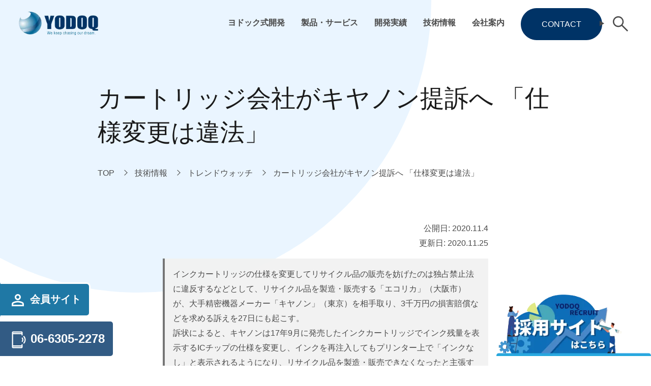

--- FILE ---
content_type: text/html; charset=UTF-8
request_url: https://www.yodoq.com/10759.html
body_size: 14008
content:


<!DOCTYPE html>
<html dir="ltr" lang="ja" prefix="og: https://ogp.me/ns#" itemscope itemtype="http://schema.org/WebPage">

<head>
	<meta charset="UTF-8">
	<meta name="viewport" content="width=device-width, initial-scale=1">
		<link rel="dns-prefetch" href="https://maps.googleapis.com">
	<link rel="dns-prefetch" href="https://maps.gstatic.com">
		<link rel="dns-prefetch" href="https://www.google-analytics.com">
	<link rel='dns-prefetch' href="https://www.googletagmanager.com">

			<style>#page,#main,#col-right,#col-left,#col-main,#site-breadcrumb,#site-footer,#content,#parts-footer,#parts-bottom,#parts-prev,#parts-fixed,#parts-menu,#parts-first_view_other,#parts-first_view_front,#parts-header_bar,[data-href],[data-src],[data-scroll]{opacity: 0.0001;visibility: hidden;}html{overflow-x: hidden;}@view-transition{navigation:auto;/* */}</style>

	<link rel="preload" href="https://www.yodoq.com/wp-content/themes/original/dest/css/app-other.css?var=1764123729" as="style" onload="this.onload=null;this.rel='stylesheet'">

	
	
	<title>カートリッジ会社がキヤノン提訴へ 「仕様変更は違法」 | システム開発なら大阪の株式会社ヨドック</title>

		<!-- All in One SEO 4.8.9 - aioseo.com -->
	<meta name="description" content="インクカートリッジの仕様を変更してリサイクル品の販売を妨げたのは独占禁止法に違反するなどとして、リサイクル品を" />
	<meta name="robots" content="max-image-preview:large" />
	<meta name="author" content="yodoq-kikaq"/>
	<link rel="canonical" href="https://www.yodoq.com/10759.html" />
	<meta name="generator" content="All in One SEO (AIOSEO) 4.8.9" />
		<meta property="og:locale" content="ja_JP" />
		<meta property="og:site_name" content="Webシステム開発の見積り・構築依頼なら大阪の株式会社ヨドック" />
		<meta property="og:type" content="article" />
		<meta property="og:title" content="カートリッジ会社がキヤノン提訴へ 「仕様変更は違法」 | システム開発なら大阪の株式会社ヨドック" />
		<meta property="og:description" content="インクカートリッジの仕様を変更してリサイクル品の販売を妨げたのは独占禁止法に違反するなどとして、リサイクル品を" />
		<meta property="og:url" content="https://www.yodoq.com/10759.html" />
		<meta property="og:image" content="https://www.yodoq.com/wp-content/uploads/ad8f334404ec5cf65f91efa589c47499.jpg" />
		<meta property="og:image:secure_url" content="https://www.yodoq.com/wp-content/uploads/ad8f334404ec5cf65f91efa589c47499.jpg" />
		<meta property="og:image:width" content="101" />
		<meta property="og:image:height" content="150" />
		<meta property="article:published_time" content="2020-11-03T23:24:43+00:00" />
		<meta property="article:modified_time" content="2020-11-24T23:38:52+00:00" />
		<meta property="article:publisher" content="https://www.facebook.com/yodoq" />
		<meta name="twitter:card" content="summary" />
		<meta name="twitter:title" content="カートリッジ会社がキヤノン提訴へ 「仕様変更は違法」 | システム開発なら大阪の株式会社ヨドック" />
		<meta name="twitter:description" content="インクカートリッジの仕様を変更してリサイクル品の販売を妨げたのは独占禁止法に違反するなどとして、リサイクル品を" />
		<meta name="twitter:image" content="https://www.yodoq.com/wp-content/uploads/ad8f334404ec5cf65f91efa589c47499.jpg" />
		<script type="application/ld+json" class="aioseo-schema">
			{"@context":"https:\/\/schema.org","@graph":[{"@type":"Article","@id":"https:\/\/www.yodoq.com\/10759.html#article","name":"\u30ab\u30fc\u30c8\u30ea\u30c3\u30b8\u4f1a\u793e\u304c\u30ad\u30e4\u30ce\u30f3\u63d0\u8a34\u3078 \u300c\u4ed5\u69d8\u5909\u66f4\u306f\u9055\u6cd5\u300d | \u30b7\u30b9\u30c6\u30e0\u958b\u767a\u306a\u3089\u5927\u962a\u306e\u682a\u5f0f\u4f1a\u793e\u30e8\u30c9\u30c3\u30af","headline":"\u30ab\u30fc\u30c8\u30ea\u30c3\u30b8\u4f1a\u793e\u304c\u30ad\u30e4\u30ce\u30f3\u63d0\u8a34\u3078 \u300c\u4ed5\u69d8\u5909\u66f4\u306f\u9055\u6cd5\u300d","author":{"@id":"https:\/\/www.yodoq.com\/author\/yodoq-kikaq#author"},"publisher":{"@id":"https:\/\/www.yodoq.com\/#organization"},"image":{"@type":"ImageObject","url":"https:\/\/www.yodoq.com\/wp-content\/uploads\/ad8f334404ec5cf65f91efa589c47499.jpg","width":101,"height":150},"datePublished":"2020-11-04T08:24:43+09:00","dateModified":"2020-11-25T08:38:52+09:00","inLanguage":"ja","mainEntityOfPage":{"@id":"https:\/\/www.yodoq.com\/10759.html#webpage"},"isPartOf":{"@id":"https:\/\/www.yodoq.com\/10759.html#webpage"},"articleSection":"\u30c8\u30ec\u30f3\u30c9\u30a6\u30a9\u30c3\u30c1"},{"@type":"BreadcrumbList","@id":"https:\/\/www.yodoq.com\/10759.html#breadcrumblist","itemListElement":[{"@type":"ListItem","@id":"https:\/\/www.yodoq.com#listItem","position":1,"name":"Home","item":"https:\/\/www.yodoq.com","nextItem":{"@type":"ListItem","@id":"https:\/\/www.yodoq.com\/category\/technology#listItem","name":"\u6280\u8853\u60c5\u5831"}},{"@type":"ListItem","@id":"https:\/\/www.yodoq.com\/category\/technology#listItem","position":2,"name":"\u6280\u8853\u60c5\u5831","item":"https:\/\/www.yodoq.com\/category\/technology","nextItem":{"@type":"ListItem","@id":"https:\/\/www.yodoq.com\/category\/technology\/viewpoint#listItem","name":"\u30c8\u30ec\u30f3\u30c9\u30a6\u30a9\u30c3\u30c1"},"previousItem":{"@type":"ListItem","@id":"https:\/\/www.yodoq.com#listItem","name":"Home"}},{"@type":"ListItem","@id":"https:\/\/www.yodoq.com\/category\/technology\/viewpoint#listItem","position":3,"name":"\u30c8\u30ec\u30f3\u30c9\u30a6\u30a9\u30c3\u30c1","item":"https:\/\/www.yodoq.com\/category\/technology\/viewpoint","nextItem":{"@type":"ListItem","@id":"https:\/\/www.yodoq.com\/10759.html#listItem","name":"\u30ab\u30fc\u30c8\u30ea\u30c3\u30b8\u4f1a\u793e\u304c\u30ad\u30e4\u30ce\u30f3\u63d0\u8a34\u3078 \u300c\u4ed5\u69d8\u5909\u66f4\u306f\u9055\u6cd5\u300d"},"previousItem":{"@type":"ListItem","@id":"https:\/\/www.yodoq.com\/category\/technology#listItem","name":"\u6280\u8853\u60c5\u5831"}},{"@type":"ListItem","@id":"https:\/\/www.yodoq.com\/10759.html#listItem","position":4,"name":"\u30ab\u30fc\u30c8\u30ea\u30c3\u30b8\u4f1a\u793e\u304c\u30ad\u30e4\u30ce\u30f3\u63d0\u8a34\u3078 \u300c\u4ed5\u69d8\u5909\u66f4\u306f\u9055\u6cd5\u300d","previousItem":{"@type":"ListItem","@id":"https:\/\/www.yodoq.com\/category\/technology\/viewpoint#listItem","name":"\u30c8\u30ec\u30f3\u30c9\u30a6\u30a9\u30c3\u30c1"}}]},{"@type":"Organization","@id":"https:\/\/www.yodoq.com\/#organization","name":"Web\u30b7\u30b9\u30c6\u30e0\u958b\u767a \u5927\u962a | \u682a\u5f0f\u4f1a\u793e\u30e8\u30c9\u30c3\u30af","description":"\u30b7\u30b9\u30c6\u30e0\u958b\u767a\u3001\u30bd\u30d5\u30c8\u30a6\u30a7\u30a2\u958b\u767a\u306a\u3089\u5927\u962a\u306e\u682a\u5f0f\u4f1a\u793e\u30e8\u30c9\u30c3\u30af\uff5c\u30b7\u30b9\u30c6\u30e0\u306b\u95a2\u3059\u308b\u304a\u56f0\u308a\u3054\u3068\u306f\u682a\u5f0f\u4f1a\u793e\u30e8\u30c9\u30c3\u30af\u306b\u304a\u6c17\u8efd\u306b\u304a\u554f\u3044\u5408\u308f\u305b\u304f\u3060\u3055\u3044","url":"https:\/\/www.yodoq.com\/","sameAs":["https:\/\/www.facebook.com\/yodoq"]},{"@type":"Person","@id":"https:\/\/www.yodoq.com\/author\/yodoq-kikaq#author","url":"https:\/\/www.yodoq.com\/author\/yodoq-kikaq","name":"yodoq-kikaq","image":{"@type":"ImageObject","@id":"https:\/\/www.yodoq.com\/10759.html#authorImage","url":"https:\/\/secure.gravatar.com\/avatar\/ba8b78436de8e9d150768feb4b36837128b53e3cf702706993c761b034531348?s=96&d=mm&r=g","width":96,"height":96,"caption":"yodoq-kikaq"}},{"@type":"WebPage","@id":"https:\/\/www.yodoq.com\/10759.html#webpage","url":"https:\/\/www.yodoq.com\/10759.html","name":"\u30ab\u30fc\u30c8\u30ea\u30c3\u30b8\u4f1a\u793e\u304c\u30ad\u30e4\u30ce\u30f3\u63d0\u8a34\u3078 \u300c\u4ed5\u69d8\u5909\u66f4\u306f\u9055\u6cd5\u300d | \u30b7\u30b9\u30c6\u30e0\u958b\u767a\u306a\u3089\u5927\u962a\u306e\u682a\u5f0f\u4f1a\u793e\u30e8\u30c9\u30c3\u30af","description":"\u30a4\u30f3\u30af\u30ab\u30fc\u30c8\u30ea\u30c3\u30b8\u306e\u4ed5\u69d8\u3092\u5909\u66f4\u3057\u3066\u30ea\u30b5\u30a4\u30af\u30eb\u54c1\u306e\u8ca9\u58f2\u3092\u59a8\u3052\u305f\u306e\u306f\u72ec\u5360\u7981\u6b62\u6cd5\u306b\u9055\u53cd\u3059\u308b\u306a\u3069\u3068\u3057\u3066\u3001\u30ea\u30b5\u30a4\u30af\u30eb\u54c1\u3092","inLanguage":"ja","isPartOf":{"@id":"https:\/\/www.yodoq.com\/#website"},"breadcrumb":{"@id":"https:\/\/www.yodoq.com\/10759.html#breadcrumblist"},"author":{"@id":"https:\/\/www.yodoq.com\/author\/yodoq-kikaq#author"},"creator":{"@id":"https:\/\/www.yodoq.com\/author\/yodoq-kikaq#author"},"image":{"@type":"ImageObject","url":"https:\/\/www.yodoq.com\/wp-content\/uploads\/ad8f334404ec5cf65f91efa589c47499.jpg","@id":"https:\/\/www.yodoq.com\/10759.html\/#mainImage","width":101,"height":150},"primaryImageOfPage":{"@id":"https:\/\/www.yodoq.com\/10759.html#mainImage"},"datePublished":"2020-11-04T08:24:43+09:00","dateModified":"2020-11-25T08:38:52+09:00"},{"@type":"WebSite","@id":"https:\/\/www.yodoq.com\/#website","url":"https:\/\/www.yodoq.com\/","name":"\u30b7\u30b9\u30c6\u30e0\u958b\u767a\u306a\u3089\u5927\u962a\u306e\u682a\u5f0f\u4f1a\u793e\u30e8\u30c9\u30c3\u30af","description":"\u30b7\u30b9\u30c6\u30e0\u958b\u767a\u3001\u30bd\u30d5\u30c8\u30a6\u30a7\u30a2\u958b\u767a\u306a\u3089\u5927\u962a\u306e\u682a\u5f0f\u4f1a\u793e\u30e8\u30c9\u30c3\u30af\uff5c\u30b7\u30b9\u30c6\u30e0\u306b\u95a2\u3059\u308b\u304a\u56f0\u308a\u3054\u3068\u306f\u682a\u5f0f\u4f1a\u793e\u30e8\u30c9\u30c3\u30af\u306b\u304a\u6c17\u8efd\u306b\u304a\u554f\u3044\u5408\u308f\u305b\u304f\u3060\u3055\u3044","inLanguage":"ja","publisher":{"@id":"https:\/\/www.yodoq.com\/#organization"}}]}
		</script>
		<!-- All in One SEO -->

<link rel="alternate" type="application/rss+xml" title="システム開発なら大阪の株式会社ヨドック &raquo; カートリッジ会社がキヤノン提訴へ 「仕様変更は違法」 のコメントのフィード" href="https://www.yodoq.com/10759.html/feed" />
<link rel="stylesheet" id="ez-toc-css" href="https://www.yodoq.com/wp-content/plugins/easy-table-of-contents/assets/css/screen.min.css?ver=2.0.76" media="print" onload="this.media='all'"><style id='ez-toc-inline-css' type='text/css'>
div#ez-toc-container .ez-toc-title {font-size: 120%;}div#ez-toc-container .ez-toc-title {font-weight: 500;}div#ez-toc-container ul li , div#ez-toc-container ul li a {font-size: 95%;}div#ez-toc-container ul li , div#ez-toc-container ul li a {font-weight: 500;}div#ez-toc-container nav ul ul li {font-size: 90%;}div#ez-toc-container {width: 100%;}
.ez-toc-container-direction {direction: ltr;}.ez-toc-counter ul{counter-reset: item ;}.ez-toc-counter nav ul li a::before {content: counters(item, '.', decimal) '. ';display: inline-block;counter-increment: item;flex-grow: 0;flex-shrink: 0;margin-right: .2em; float: left; }.ez-toc-widget-direction {direction: ltr;}.ez-toc-widget-container ul{counter-reset: item ;}.ez-toc-widget-container nav ul li a::before {content: counters(item, '.', decimal) '. ';display: inline-block;counter-increment: item;flex-grow: 0;flex-shrink: 0;margin-right: .2em; float: left; }
</style>
<link rel='shortlink' href='https://www.yodoq.com/?p=10759' />

	<!-- Google Tag Manager -->
	<script>(function(w,d,s,l,i){w[l]=w[l]||[];w[l].push({'gtm.start':
	new Date().getTime(),event:'gtm.js'});var f=d.getElementsByTagName(s)[0],
	j=d.createElement(s),dl=l!='dataLayer'?'&l='+l:'';j.async=true;j.src=
	'https://www.googletagmanager.com/gtm.js?id='+i+dl;f.parentNode.insertBefore(j,f);
	})(window,document,'script','dataLayer','GTM-K5P2458');</script>
	<!-- End Google Tag Manager -->

	<!-- Google Tag Manager -->
	<script>(function(w,d,s,l,i){w[l]=w[l]||[];w[l].push({'gtm.start':
	new Date().getTime(),event:'gtm.js'});var f=d.getElementsByTagName(s)[0],
	j=d.createElement(s),dl=l!='dataLayer'?'&l='+l:'';j.async=true;j.src=
	'https://www.googletagmanager.com/gtm.js?id='+i+dl;f.parentNode.insertBefore(j,f);
	})(window,document,'script','dataLayer','GTM-MF65S8BW');</script>
	<!-- End Google Tag Manager -->

	<script>
	document.addEventListener( 'wpcf7mailsent', function( event ) {
		gtag('event', 'submit', {
			'event_category': 'Contact Form'
		});
	}, false );
	</script>

	<!-- Google tag (gtag.js) -->
	<script async src="https://www.googletagmanager.com/gtag/js?id=G-584M4ZT8HB"></script>
	<script>
	window.dataLayer = window.dataLayer || [];
	function gtag(){dataLayer.push(arguments);}
	gtag('js', new Date());

	gtag('config', 'G-584M4ZT8HB');
	</script>

	<script>
	document.addEventListener( 'wpcf7mailsent', function( event ) {
		gtag('event', 'submit', {
			'eventCategory': 'Form',
			'eventLabel': 'Contact Form'
		});
	}, false );
	</script>
</head>

<body class="wp-singular post-template-default single single-post postid-10759 single-format-standard wp-theme-original body-single body-templete-single-other body-single-category-viewpoint body-single-slug-%e3%82%ab%e3%83%bc%e3%83%88%e3%83%aa%e3%83%83%e3%82%b8%e4%bc%9a%e7%a4%be%e3%81%8c%e3%82%ad%e3%83%a4%e3%83%8e%e3%83%b3%e6%8f%90%e8%a8%b4%e3%81%b8-%e3%80%8c%e4%bb%95%e6%a7%98%e5%a4%89%e6%9b%b4%e3%81%af body-parts-first_view_other" data-quicklink_flag="" data-quicklink_exclude="contact" data-targetblank_flag="" data-submenu_ac_toggle_flag="1" data-submenu_ac_footer_flag="1">
	<noscript>
		<p style="text-align: center;">JavaScriptが無効です。ブラウザの設定を確認し、有効にしてください。</p>
	</noscript>
	<!-- Google Tag Manager (noscript) -->
	<noscript><iframe src="https://www.googletagmanager.com/ns.html?id=GTM-K5P2458"
	height="0" width="0" style="display:none;visibility:hidden"></iframe></noscript>
	<!-- End Google Tag Manager (noscript) -->

	<!-- Google Tag Manager (noscript) -->
	<noscript><iframe src="https://www.googletagmanager.com/ns.html?id=GTM-MF65S8BW"
	height="0" width="0" style="display:none;visibility:hidden"></iframe></noscript>
	<!-- End Google Tag Manager (noscript) -->
	<div id="page" class="hfeed site">

		<header id="site-header" aria-label="Header" itemscope="itemscope" itemtype="http://schema.org/WPHeader" data-element_hide="js-header_hide">
			

<div id="parts-header_bar">
	<div id="header_logo">
		<a href="https://www.yodoq.com/"><img src="https://www.yodoq.com/wp-content/themes/original/images/common/logo.png" width="227" height="65" alt="株式会社ヨドックのLOGO" decoding="async"></a>
	</div>
	<nav id="header_menu" aria-label="Global Menu" itemscope="itemscope" itemtype="http://schema.org/SiteNavigationElement">
		<ul class="menu">
			<li>
				<a href="https://www.yodoq.com/yodoq-development.html">ヨドック式開発</a>
				<div class="mega_menu_area">
					<div class="__inner">
						<div class="mega_menu_flex">
							<div class="__left">
								<div class="mega_title">ヨドック式開発</div>
								<div class="mega_subtitle">system development</div>
							</div>
							<div class="__right">
								<ul class="mega_menu">
									<li>
										<a href="https://www.yodoq.com/yodoq-development.html">ヨドック式開発<svg class="__svg" role="img" aria-label="Mega Menu Link Icon"><use data-href="/wp-content/themes/original/images/icon/arrow_forward_ios.svg#svg-arrow_forward_ios"></use></svg></a>
										<ul>
											<li>
												<a href="https://www.yodoq.com/yodoq-development/level-method.html">ヨドック式開発手法</a>
											</li>
											<li>
												<a href="https://www.yodoq.com/yodoq-development/introduce.html">システム導入の流れ</a>
											</li>
										</ul>
									</li>
									<li>
										<a href="https://www.yodoq.com/category/voice">お客様の声</a>
									</li>
									<li>
										<a href="https://www.yodoq.com/category/faq">よくある困った<svg class="__svg" role="img" aria-label="Mega Menu Link Icon"><use data-href="/wp-content/themes/original/images/icon/arrow_forward_ios.svg#svg-arrow_forward_ios"></use></svg></a>
										<ul>
											<li>
												<a href="https://www.yodoq.com/category/faq/system-development-faq/system-faq">システム開発の困った</a>
											</li>
											<li>
												<a href="https://www.yodoq.com/category/faq/homepage-%ef%bc%86-ec-faq/hpec-faq">ホームページ・ECの困った</a>
											</li>
											<li>
												<a href="https://www.yodoq.com/category/faq/other-faq">その他の困った</a>
											</li>
										</ul>
									</li>
									<li>
										<a href="https://www.yodoq.com/category/technology/tech08">技術コラム<svg class="__svg" role="img" aria-label="Mega Menu Link Icon"><use data-href="/wp-content/themes/original/images/icon/arrow_forward_ios.svg#svg-arrow_forward_ios"></use></svg></a>
										<ul>
											<li>
												<a href="https://www.yodoq.com/category/technology/tech08/column-ec">ECサイト</a>
											</li>
											<li>
												<a href="https://www.yodoq.com/category/technology/tech08/column-hp">ホームページ</a>
											</li>
											<li>
												<a href="https://www.yodoq.com/category/technology/tech08/column-crm">CRM</a>
											</li>
											<li>
												<a href="https://www.yodoq.com/category/technology/tech08/tech-and-human">技術と人のあいだ</a>
											</li>
										</ul>
									</li>
								</ul>
							</div>
						</div>
					</div>
				</div>
			</li>
			<li>
				<a href="https://www.yodoq.com/seihin.html">製品・サービス</a>
				<div class="mega_menu_area">
					<div class="__inner">
						<div class="mega_menu_flex">
							<div class="__left">
								<div class="mega_title">製品・サービス</div>
								<div class="mega_subtitle">our products</div>
							</div>
							<div class="__right">
								<ul class="mega_menu">
									<li>
										<a href="https://www.yodoq.com/seihin.html#package_01">らくちんHP</a>
									</li>
									<li>
										<a href="https://www.yodoq.com/seihin.html#package_02">らくちんネットショップ</a>
									</li>
									<li>
										<a href="https://www.yodoq.com/seihin.html#package_07">らくちん勤怠管理</a>
									</li>
									<li>
										<a href="https://www.yodoq.com/seihin.html#package_06">らくちんSCM</a>
									</li>
									<li>
										<span>その他らくちんシリーズ<svg class="__svg" role="img" aria-label="Mega Menu Link Icon"><use data-href="/wp-content/themes/original/images/icon/arrow_forward_ios.svg#svg-arrow_forward_ios"></use></svg></span>
										<ul>
											<li>
												<a href="https://www.yodoq.com/seihin.html#package_03">らくチケ</a>
											</li>
											<li>
												<a href="https://www.yodoq.com/seihin.html#package_05">らくちん動画制作</a>
											</li>
											<li>
												<a href="https://www.yodoq.com/seihin.html#package_09">らくちん運送DX</a>
											</li>
											<li>
												<a href="https://www.yodoq.com/seihin.html#package_10">らくちん社長賃金決定</a>
											</li>
											<li>
												<a href="https://www.yodoq.com/seihin.html#package_08">らくちん棚卸</a>
											</li>
											<li>
												<a href="https://www.yodoq.com/seihin.html#package_04">らくちんSEO</a>
											</li>
										</ul>
									</li>
									<li>
										<span>その他サービス<svg class="__svg" role="img" aria-label="Mega Menu Link Icon"><use data-href="/wp-content/themes/original/images/icon/arrow_forward_ios.svg#svg-arrow_forward_ios"></use></svg></span>
										<ul>
											<li>
												<a href="https://www.hibou-chushou.net/" target="_blank" rel="noopener noreferrer">誹謗中傷対策</a>
											</li>
											<li>
												<a href="https://www.biblenetworknews.com/" target="_blank" rel="noopener noreferrer">防犯カメラ販売・設置</a>
											</li>
											<li>
												<a href="https://www.kalialei.com/" target="_blank" rel="noopener noreferrer">会計事務用業務ソフト</a>
											</li>
										</ul>
									</li>
								</ul>
							</div>
						</div>
					</div>
				</div>
			</li>
			<li>
				<a href="https://www.yodoq.com/category/performance">開発実績</a>
				<div class="mega_menu_area">
					<div class="__inner">
						<div class="mega_menu_flex">
							<div class="__left">
								<div class="mega_title">開発実績</div>
								<div class="mega_subtitle">our works</div>
								<img class="mega_menu_img" src="/wp-content/themes/original/images/common/past_work.jpg" alt="開発実績" decoding="async" loading="lazy">
							</div>
							<div class="__right">
								<ul class="mega_menu">
									<li>
										<a href="https://www.yodoq.com/category/performance/hp">ホームページ・ECサイト制作<svg class="__svg" role="img" aria-label="Mega Menu Link Icon"><use data-href="/wp-content/themes/original/images/icon/arrow_forward_ios.svg#svg-arrow_forward_ios"></use></svg></a>
										<ul>
											<li>
												<a href="https://www.yodoq.com/category/performance/hp/homepage">ホームページ</a>
											</li>
											<li>
												<a href="https://www.yodoq.com/category/performance/hp/netshop">ネットショップ</a>
											</li>
										</ul>
									</li>
									<li>
										<a href="https://www.yodoq.com/category/performance/infra">インフラ構築<svg class="__svg" role="img" aria-label="Mega Menu Link Icon"><use data-href="/wp-content/themes/original/images/icon/arrow_forward_ios.svg#svg-arrow_forward_ios"></use></svg></a>
										<ul>
											<li>
												<a href="https://www.yodoq.com/category/performance/infra/cloud">クラウド構築</a>
											</li>
											<li>
												<a href="https://www.yodoq.com/category/performance/infra/communication">オンプレサーバ構築</a>
											</li>
											<li>
												<a href="https://www.yodoq.com/category/performance/infra/security">ITセキュリティー対策</a>
											</li>
											<li>
												<a href="https://www.yodoq.com/category/performance/infra/office">オフィス関連機器設置</a>
											</li>
											<li>
												<a href="https://www.yodoq.com/category/performance/infra/interior">オフィス・店舗工事</a>
											</li>
										</ul>
									</li>
									<li>
										<a href="https://www.yodoq.com/category/performance/system">システム開発<svg class="__svg" role="img" aria-label="Mega Menu Link Icon"><use data-href="/wp-content/themes/original/images/icon/arrow_forward_ios.svg#svg-arrow_forward_ios"></use></svg></a>
										<ul>
											<li>
												<a href="https://www.yodoq.com/category/performance/system/front-salse">営業支援・顧客管理</a>
											</li>
											<li>
												<a href="https://www.yodoq.com/category/performance/system/crm">販売・生産・物流</a>
											</li>
											<li>
												<a href="https://www.yodoq.com/category/performance/system/human-resource">人事・労務</a>
											</li>
											<li>
												<a href="https://www.yodoq.com/category/performance/system/accounting">財務会計・管理会計</a>
											</li>
											<li>
												<a href="https://www.yodoq.com/category/performance/system/infomation-sharing">情報共有</a>
											</li>
											<li>
												<a href="https://www.yodoq.com/category/performance/system/other">業界特化型・開発標準</a>
											</li>
										</ul>
									</li>
								</ul>
							</div>
						</div>
					</div>
				</div>
			</li>
			<li>
				<a href="https://www.yodoq.com/category/technology">技術情報</a>
				<div class="mega_menu_area">
					<div class="__inner">
						<div class="mega_menu_flex">
							<div class="__left">
								<div class="mega_title">技術情報</div>
								<div class="mega_subtitle">knowledge</div>
							</div>
							<div class="__right">
								<ul class="mega_menu">
									<li>
										<a href="https://www.yodoq.com/category/technology/tech02">開発・プログラミング</a>
									</li>
									<li>
										<a href="https://www.yodoq.com/category/technology/tech04">環境構築</a>
									</li>
									<li>
										<a href="https://www.yodoq.com/category/technology/tec06">計画・管理</a>
									</li>
									<li>
										<a href="https://www.yodoq.com/category/technology/viewpoint">トレンドウォッチ</a>
									</li>
								</ul>
							</div>
						</div>
					</div>
				</div>
			</li>
			<li>
				<a href="https://www.yodoq.com/annai.html">会社案内</a>
				<div class="mega_menu_area">
					<div class="__inner">
						<div class="mega_menu_flex">
							<div class="__left">
								<div class="mega_title">会社案内</div>
								<div class="mega_subtitle">about us</div>
							</div>
							<div class="__right">
								<ul class="mega_menu">
									<li>
										<a href="https://www.yodoq.com/annai/gaiyou.html">会社概要</a>
									</li>
									<li>
										<a href="https://www.yodoq.com/annai/naiyou.html">事業内容</a>
									</li>
									<li>
										<a href="https://www.yodoq.com/annai/rinen.html">企業理念</a>
									</li>
									<li>
										<a href="https://www.yodoq.com/category/news_press/news/event">社内イベント<svg class="__svg" role="img" aria-label="Mega Menu Link Icon"><use data-href="/wp-content/themes/original/images/icon/arrow_forward_ios.svg#svg-arrow_forward_ios"></use></svg></a>
																				<ul>
																							<li>
													<a href="https://www.yodoq.com/category/news_press/news/event/event25">2025年度イベント</a>
												</li>
																							<li>
													<a href="https://www.yodoq.com/category/news_press/news/event/event24">2024年度イベント</a>
												</li>
																							<li>
													<a href="https://www.yodoq.com/category/news_press/news/event/event23">2023年度イベント</a>
												</li>
																							<li>
													<a href="https://www.yodoq.com/category/news_press/news/event/event22">2022年度イベント</a>
												</li>
																							<li>
													<a href="https://www.yodoq.com/category/news_press/news/event/event21">2021年度イベント</a>
												</li>
																							<li>
													<a href="https://www.yodoq.com/category/news_press/news/event/event20">2020年度イベント</a>
												</li>
																							<li>
													<a href="https://www.yodoq.com/category/news_press/news/event/event19">2019年度イベント</a>
												</li>
																					</ul>
									</li>
									<li>
										<a href="https://www.yodoq.com/category/news_press/news">新着情報</a>
									</li>
									<li>
										<a href="https://www.yodoq.com/category/news_press/press">プレス情報</a>
									</li>
								</ul>
							</div>
						</div>
					</div>
				</div>
			</li>
		</ul>
	</nav>
</div>
		</header><!-- #masthead -->

		<main id="main" class="site-main" aria-label="Main">
			

<div id="parts-first_view_other" data-element_hide="js-first_view_hide">
	<div class="first_view_contents">
		<div class="__background"></div>
		<div class="c-wrap">
			<div class="first_view_tite_area">
				<h1 class="__title">
					カートリッジ会社がキヤノン提訴へ 「仕様変更は違法」				</h1>
							</div>
		</div>
	</div>
</div>
							<nav id="site-breadcrumb" aria-label="Breadcrumb">
					<div class="c-wrap">
						<div id="c-breadcrumb" data-scroll="a-FadeInRight">
							

<ul itemscope itemtype="http://schema.org/BreadcrumbList"><li itemscope itemprop="itemListElement" itemtype="http://schema.org/ListItem"><a itemprop="item" href="https://www.yodoq.com" aria-label="TOPへ移動"><span itemprop="name">TOP</span></a><meta itemprop="position" content="1" /></li><li itemscope itemprop="itemListElement" itemtype="http://schema.org/ListItem"><a itemprop="item" href="https://www.yodoq.com/category/technology" aria-label="技術情報へ移動"><span itemprop="name">技術情報</span></a><meta itemprop="position" content="2" /></li><li itemscope itemprop="itemListElement" itemtype="http://schema.org/ListItem"><a itemprop="item" href="https://www.yodoq.com/category/technology/viewpoint" aria-label="トレンドウォッチへ移動"><span itemprop="name">トレンドウォッチ</span></a><meta itemprop="position" content="3" /></li><li itemscope itemprop="itemListElement" itemtype="http://schema.org/ListItem"><a itemprop="item" href="https://www.yodoq.com/10759.html" aria-label="カートリッジ会社がキヤノン提訴へ 「仕様変更は違法」へ移動"><span itemprop="name">カートリッジ会社がキヤノン提訴へ 「仕様変更は違法」</span></a><meta itemprop="position" content="4" /></li></ul>						</div>
					</div>
				</nav>
						<div id="content" class="">
				
				<div id="col-main" class="main-single main-templete-single-other main-single-category-viewpoint main-single-slug-%e3%82%ab%e3%83%bc%e3%83%88%e3%83%aa%e3%83%83%e3%82%b8%e4%bc%9a%e7%a4%be%e3%81%8c%e3%82%ad%e3%83%a4%e3%83%8e%e3%83%b3%e6%8f%90%e8%a8%b4%e3%81%b8-%e3%80%8c%e4%bb%95%e6%a7%98%e5%a4%89%e6%9b%b4%e3%81%af">


<div id="primary" class="content-area">

	

<div id="post-10759" class="post-10759 post type-post status-publish format-standard has-post-thumbnail hentry category-viewpoint">
	<div class="entry-content">
		<div class="c-wrap --small">
									<div class="post_time">
									公開日: <time datetime="2020-11-04T08:24:43+09:00" itemprop="datepublished">2020.11.4</time><br>
					更新日: <time datetime="2020-11-25T08:38:52+09:00" itemprop="datemodified">2020.11.25</time>
							</div>
						<blockquote><p>インクカートリッジの仕様を変更してリサイクル品の販売を妨げたのは独占禁止法に違反するなどとして、リサイクル品を製造・販売する「エコリカ」（大阪市）が、大手精密機器メーカー「キヤノン」（東京）を相手取り、3千万円の損害賠償などを求める訴えを27日にも起こす。<br />
訴状によると、キヤノンは17年9月に発売したインクカートリッジでインク残量を表示するICチップの仕様を変更し、インクを再注入してもプリンター上で「インクなし」と表示されるようになり、リサイクル品を製造・販売できなくなったと主張する。<br />
さらに、この影響でキヤノンのプリンターで使えるインクカートリッジ市場では、キヤノンの純正品のシェアが同年12月の84%から今年9月には95%に上昇し、市場を独占していると指摘。仕様の変更は、独占禁止法が禁じる「競争者に対する取引妨害」にあたるなどと主張する。</p></blockquote>
<p>引用：<a href="https://www.asahi.com/articles/ASNBS61Y6NBNPTIL02G.html">https://www.asahi.com/articles/ASNBS61Y6NBNPTIL02G.html</a></p>
<p>─ YODOQの見方───────────────────────────</p>
<p>製造メーカーは、プリンター本体を安い価格に抑え、消耗品のインクカートリッジをたくさん販売することで利益を出しています。そのため、製造方法等で特許を押さえて、自社のインクカートリッジのみを使ってもらえるようにしています。しかし、インクカートリッジで利益を出そうとすると、どうしても価格は高く設定されます。<br />
そこに商機を見出す再生品販売メーカーや汎用品メーカーが現れ、純正品よりも安価で販売しています。純正品メーカーにとっては、インクカートリッジの販売利益を減らされることは死活問題にもなるので、特許権侵害で裁判を起こしたこともあります。平成１９年のキャノンとセイコーエプソンがリサイクル品メーカーを相手取り起こした訴訟２件の内、１件は特許権侵害にあたるとしてリサイクル品の廃棄や販売の禁止を命じられましたが、もう１件は特許権侵害にはあたらないとの判断で販売を認められました。ただ、その判決の後にメーカー側はインクの注入を難しくするなど再利用しにくい工夫を凝らしたインクカートリッジを製造することで対抗しています。</p>
<p>インクカートリッジのように本体ではなく、消耗品で利益を出すビジネスモデルを「消耗品型ビジネス（替え刃モデル）」といい、消耗品のことは考慮せず本体で利益を出すビジネスを「売り切り型」と言います。「消耗品型ビジネス」には、ネスプレッソや電動歯ブラシ、カミソリなどがあります。このようなビジネスモデルは特許などで自己を防衛する力が必要となってきます。<br />
逆のビジネスモデルである「売り切り型」は、商品を購入してもらえれば利益は出るようになっていますが、次に同じものを購入してもらえるのは買い替え時になります。そこで、メンテナンス等で毎月定額の利益を確保するというビジネスモデルが生まれました。<br />
それと同じ考え方で動画や音楽配信でも有名になったサブスクリプションモデルがあります。このビジネスモデルの肝は、毎月定額の利用料を支払ってもらうユーザーをいかにつなぎとめるかにあると思います。ユーザーが対価に見合う価値を感じられなければ、解約されてしまうからです。<br />
モノが売れにくい時代、定額制やサブスクリプションモデルを行っている企業は、顧客に対価に見合うだけの価値を提供し続けていかなければならないなと改めて感じました。</p>
<p>参考：<a href="https://xn--eckwa5fqb1kv33p2e5a.com/trouble/102/">https://xn--eckwa5fqb1kv33p2e5a.com/trouble/102/</a></p>
		</div>
	</div><!-- .entry-content -->

	


	<div id="parts-prev">
		<div class="c-wrap --small">
			<div class="prev_flex">
				<div class="__left">
											<a href="https://www.yodoq.com/10741.html" rel="prev">
							<svg class="svg" role="img" aria-label="Prev Icon">
								<use data-href="https://www.yodoq.com/wp-content/themes/original/images/icon/arrow_back_los.svg#svg-arrow_back_los"></use>
							</svg>
							<div class="prev-box">
								<div class="prev_title">
									<div class="__title">
										建設業界のDX（デジタルトランスフォーメーション）									</div>
									<div class="__prev">Previous Post</div>
								</div>
							</div>
						</a>
									</div>
				<div class="__right">
											<a href="https://www.yodoq.com/10752.html" rel="next">
							<svg class="svg" role="img" aria-label="Next Icon">
								<use data-href="https://www.yodoq.com/wp-content/themes/original/images/icon/arrow_forward_ios.svg#svg-arrow_forward_ios"></use>
							</svg>
							<div class="prev-box">
								<div class="prev_title">
									<div class="__title">
										さくらインターネット 全サービスにおける Internet Explorer サポート終了									</div>
									<div class="__prev">Next Post</div>
								</div>
							</div>
						</a>
									</div>
			</div>
		</div>
	</div>
</div><!-- #post-## -->

</div><!-- #primary -->



				</div><!-- .col-main -->
							</div>
										

<div id="parts-bottom">
	<section>
		<div class="c-wrap">
			<div class="bottom_flex">
				<div class="__left">
					<div class="section_top">
						<h2 class="__subtitle">お問い合わせ</h2>
						<p class="__title">CONTACT</p>
					</div>
					<p>業務システムに関するお困りごと、WEBサイトの制作など、<br>まずはお気軽にお問い合わせください。</p>
				</div>
				<div class="__right">
					<ul>
						<li>
							<a href="https://www.yodoq.com/form_yodoq1.html">
								お問い合わせ
								<svg class="__svg" role="img" aria-label="Link Icon">
									<use data-href="https://www.yodoq.com/wp-content/themes/original/images/icon/arrow_forward_ios.svg#svg-arrow_forward_ios"></use>
								</svg>
							</a>
						</li>
					</ul>
				</div>
			</div>
		</div>
	</section>
</div>
					</main>


		<footer id="site-footer" aria-label="Footer" itemscope="itemscope" itemtype="http://schema.org/WPFooter">
			

<div id="parts-footer">
	<div class="c-wrap">
		<nav id="footer-navigation-sitemap" aria-label="Footer Menu SiteMap" aria-labelledby="footer-navigation-heading-sitemap" itemscope="itemscope" itemtype="http://schema.org/SiteNavigationElement">
			<div id="footer-navigation-heading-sitemap" class="footer_nav_title">サイトマップ</div>
			<ul>
				<li>
					<a href="https://www.yodoq.com/">
						トップページ
					</a>
					<ul>
						<li>
							<a href="https://www.yodoq.com/blog/">社長ブログ</a>
						</li>
						<li>
							<a href="https://www.yodoq.com/sales/">営業ブログ</a>
						</li>
						<li>
							<a href="https://www.kikaq.net/category/blog" target="_blank" rel="noopener noreferrer">KIKAQブログ</a>
						</li>
						<li>
							<a href="https://www.yodoq.com/customer/">会員サポートサイト</a>
						</li>
					</ul>
				</li>
				<li>
					<a href="https://www.yodoq.com/category/news_press">
						新着情報&プレス
					</a>
					<ul>
						<li>
							<a href="https://www.yodoq.com/category/news_press/news">新着情報</a>
						</li>
						<li>
							<a href="https://www.yodoq.com/category/news_press/press">プレス情報</a>
						</li>
						<li>
							<a href="https://www.yodoq.com/category/news_press/news/event">社内イベント</a>
						</li>
					</ul>
				</li>
				<li>
					<a href="https://www.yodoq.com/yodoq-development.html">
						ヨドック式開発
					</a>
					<ul>
						<li>
							<a href="https://www.yodoq.com/yodoq-development/introduce.html">システム導入の流れ</a>
						</li>
						<li>
							<a href="https://www.yodoq.com/category/voice">お客様の声</a>
						</li>
					</ul>
				</li>
				<li>
					<a href="https://www.yodoq.com/seihin.html">
						製品・サービス
					</a>
				</li>
				<li>
					<a href="https://www.yodoq.com/category/performance">
						開発実績
					</a>
					<ul>
						<li>
							<a href="https://www.yodoq.com/category/performance/system">システム開発</a>
						</li>
						<li>
							<a href="https://www.yodoq.com/category/performance/hp">ホームページ</a>
						</li>
						<li>
							<a href="https://www.yodoq.com/category/performance/infra">インフラ構築</a>
						</li>
					</ul>
				</li>
				<li>
					<a href="https://www.yodoq.com/category/faq">
						よくある困った
					</a>
					<ul>
						<li>
							<a href="https://www.yodoq.com/category/faq/system-development-faq">システム開発の困った</a>
						</li>
						<li>
							<a href="https://www.yodoq.com/category/faq/homepage-%ef%bc%86-ec-faq">ホームページ・ECの困った</a>
						</li>
						<li>
							<a href="https://www.yodoq.com/category/faq/other-faq">その他の困った</a>
						</li>
					</ul>
				</li>
				<li>
					<a href="https://www.yodoq.com/category/technology">
						技術情報
					</a>
					<ul>
						<li>
							<a href="https://www.yodoq.com/category/technology/tech02">開発・プログラミング</a>
						</li>
						<li>
							<a href="https://www.yodoq.com/category/technology/tech04">環境構築</a>
						</li>
						<li>
							<a href="https://www.yodoq.com/category/technology/tec06">計画・管理</a>
						</li>
						<li>
							<a href="https://www.yodoq.com/category/technology/viewpoint">トレンドウォッチ</a>
						</li>
						<li>
							<a href="https://www.yodoq.com/category/technology/tech08/tech-and-human">技術と人のあいだ</a>
						</li>
					</ul>
				</li>
				<li>
					<a href="https://www.yodoq.com/annai.html">
						会社案内
					</a>
					<ul>
						<li>
							<a href="https://www.yodoq.com/annai/gaiyou.html">会社概要</a>
						</li>
						<li>
							<a href="https://www.yodoq.com/annai/naiyou.html">事業内容</a>
						</li>
						<li>
							<a href="https://www.yodoq.com/annai/rinen.html">企業理念</a>
						</li>
						<li>
							<a href="https://www.yodoq.com/10thanniversary/">10周年記念特設ページ</a>
						</li>
						<li>
							<a href="https://www.yodoq.com/20thanniversary/">20周年記念特設ページ</a>
						</li>
					</ul>
				</li>
				<li>
					<a href="https://www.yodoq.com/recruit/">
						採用情報
					</a>
					<ul>
						<li>
							<a href="https://www.yodoq.com/recruit/message.html">皆様へメッセージ</a>
						</li>
						<li>
							<a href="https://www.yodoq.com/recruit/fukei.html">社内風景</a>
						</li>
						<li>
							<a href="https://www.yodoq.com/recruit/kyoiku.html">充実した教育プログラム</a>
						</li>
						<li>
							<a href="https://www.yodoq.com/recruit/voice.html">先輩社員の声</a>
						</li>
						<li>
							<a href="https://www.yodoq.com/recruit/recruitment.html">募集内容</a>
						</li>
					</ul>
				</li>
				<li>
					<ul>
						<li>
							<a href="https://www.yodoq.com/form_yodoq1.html">お問合わせ</a>
						</li>
						<li>
							<a href="https://www.yodoq.com/attention.html">ご利用上の注意</a>
						</li>
						<li>
							<a href="https://www.yodoq.com/attention/kozin.html">個人情報保護方針</a>
						</li>
						<li>
							<a href="https://www.yodoq.com/site_map.html">サイトマップ</a>
						</li>
					</ul>
				</li>
			</ul>
		</nav>
		<div class="footer_flex">
			<div class="__left">
				<nav id="footer-navigation-product" class="footer-navigation" aria-label="Footer Menu Product" aria-labelledby="footer-navigation-heading-product" itemscope="itemscope" itemtype="http://schema.org/SiteNavigationElement">
					<div id="footer-navigation-heading-product" class="footer_nav_title">製品・サービス</div>
					<ul>
						<li>
							<a href="https://www.kikaq.net/" target="_blank" rel="noopener noreferrer">
								キカック
							</a>
						</li>
						<li>
							<a href="https://www.kikaq.net/service/service-hp" target="_blank" rel="noopener noreferrer">
								らくちんHP制作
							</a>
						</li>
						<li>
							<a href="https://www.kikaq.net/service/service-ec" target="_blank" rel="noopener noreferrer">
								らくちんネットショップ
							</a>
						</li>
						<li>
							<a href="https://www.yodoq.com/seihin/raku-ticket.html">
								らくチケ
							</a>
						</li>
						<li>
							<a href="https://www.kikaq.net/service/web_consulting" target="_blank" rel="noopener noreferrer">
								らくちんSEO
							</a>
						</li>
						<li>
							<a href="https://www.rakuchin-scm.com/" target="_blank" rel="noopener noreferrer">
								らくちんSCM
							</a>
						</li>
						<li>
							<a href="https://www.rakuchin-kintai.com/" target="_blank" rel="noopener noreferrer">
								らくちん勤怠管理
							</a>
						</li>
						<li>
							<a href="https://www.rakuchin-shacho.com/" target="_blank" rel="noopener noreferrer">
								らくちん社長賃金決定
							</a>
						</li>
						<li>
							<a href="https://www.yodoq.com/seihin/rakuchin-tanaoroshi-1.html">
								らくちん棚卸
							</a>
						</li>
						<li>
							<a href="https://www.joebataan.net/" target="_blank" rel="noopener noreferrer">
								HPまるごと翻訳
							</a>
						</li>
						<li>
							<a href="https://www.dephison.com/" target="_blank" rel="noopener noreferrer">
								映像制作・動画制作
							</a>
						</li>
						<li>
							<a href="https://www.hibou-chushou.net/" target="_blank" rel="noopener noreferrer">
								誹謗中傷対策
							</a>
						</li>
						<li>
							<a href="https://www.bouhanstock.com/" target="_blank" rel="noopener noreferrer">
								防犯カメラ 販売
							</a>
						</li>
						<li>
							<a href="https://www.biblenetworknews.com/" target="_blank" rel="noopener noreferrer">
								防犯カメラ 大阪
							</a>
						</li>
						<li>
							<a href="https://biblenetworknews.com/sendai" target="_blank" rel="noopener noreferrer">
								防犯カメラ 仙台
							</a>
						</li>
						<li>
							<a href="https://rental.biblenetworknews.com/" target="_blank" rel="noopener noreferrer">
								防犯カメラ レンタル
							</a>
						</li>
						<li>
							<a href="https://www.kalialei.com/" target="_blank" rel="noopener noreferrer">
								会計事務所用業務ソフト
							</a>
						</li>
						<li>
							<a href="https://www.rucstat.com/" target="_blank" rel="noopener noreferrer">
								アンケート調査
							</a>
						</li>
						<li>
							<a href="https://xn--9ckkn7162cjo7b.jp" target="_blank" rel="noopener noreferrer">選挙ネットjp</a>
						</li>
					</ul>
				</nav>
			</div>
			<div class="__right">
				<nav id="footer-navigation-recommendation" class="footer-navigation" aria-label="Footer Menu Recommendation" aria-labelledby="footer-navigation-heading-recommendation" itemscope="itemscope" itemtype="http://schema.org/SiteNavigationElement">
					<div id="footer-navigation-heading-recommendation" class="footer_nav_title">おすすめリンク</div>
					<ul>
						<li>
							<a href="https://hankoparks.com/" target="_blank" rel="noopener noreferrer">
								印鑑付きボールペン プレゼント
							</a>
						</li>
						<li>
							<a href="http://www.tanakatakeshi.co.jp/" target="_blank" rel="noopener noreferrer">
								解体工事 大阪
							</a>
						</li>
						<li>
							<a href="https://www.abenokensetsu.co.jp/" target="_blank" rel="noopener noreferrer">
								あべの建設・リフォーム 阿倍野区
							</a>
						</li>
						<li>
							<a href="https://www.hakkouhanbai.com/" target="_blank" rel="noopener noreferrer">
								ホース 販売
							</a>
						</li>
						<li>
							<a href="https://www.nishi-center.com/" target="_blank" rel="noopener noreferrer">
								運転代行 梅田･難波
							</a>
						</li>
						<li>
							<a href="https://osaka.nishi-center.com/" target="_blank" rel="noopener noreferrer">
								運転代行 大阪市
							</a>
						</li>
						<li>
							<a href="https://www.kensetsu-matsui.com/" target="_blank" rel="noopener noreferrer">
								松井建設株式会社
							</a>
						</li>
						<li>
							<a href="https://www.matsui-corpo.com/" target="_blank" rel="noopener noreferrer">
								マツイコーポレーション
							</a>
						</li>
						<li>
							<a href="https://www.showa-maintenance.com/" target="_blank" rel="noopener noreferrer">
								有限会社ショウワメンテナンス
							</a>
						</li>
						<li>
							<a href="https://www.nikkai-kmo.com/" target="_blank" rel="noopener noreferrer">
								blickle キャスター
							</a>
						</li>
						<li>
							<a href="http://www.re-reimei.co.jp/" target="_blank" rel="noopener noreferrer">
								レイメイ 飛行方式
							</a>
						</li>
						<li>
							<a href="http://neoflexibility.com/" target="_blank" rel="noopener noreferrer">
								エキスパンションジョイント
							</a>
						</li>
						<li>
							<a href="https://www.spectronix.co.jp/" target="_blank" rel="noopener noreferrer">
								ピコ秒レーザ・レーザ発振器・超短パルスレーザ
							</a>
						</li>
						<li>
							<a href="https://franbox.franceya-shop.jp/" target="_blank" rel="noopener noreferrer">
								荷物 保管 サービス
							</a>
						</li>
						<li>
							<a href="https://kourinkai.or.jp/" target="_blank" rel="noopener noreferrer">
								訪問診療 大阪
							</a>
						</li>
					</ul>
				</nav>
			</div>
		</div>
				<div class="go_top_area">
			<button type="button" aria-label="Go To Top Button" id="go_top" data-click="go_top">
				<img src="https://www.yodoq.com/wp-content/themes/original/images/common/alu.png" alt="" decoding="async" loading="lazy">
				<div class="go_top_text">PAGE TOP</div>
			</button>
		</div>
		<div class="p_mark">
			<img src="https://www.yodoq.com/wp-content/themes/original/images/common/alr.png" alt="たいせつにしますプライバシー" width="75" height="75" decoding="async" loading="lazy">
		</div>
	</div>
	<div id="copyright">
		<small>
			Copyright &copy;
			<a href="https://www.yodoq.com/" title="YODOQ co.,ltd." rel="home">
				YODOQ co.,ltd.
			</a>
			All Rights Reserved.
		</small>
	</div>
</div>
		</footer>

	</div><!-- #page -->

	

<div id="parts-menu">
	<a href="https://www.yodoq.com/customer/" class="fixed_customer">
		<svg class="__svg" role="img" aria-label="Contact Icon">
			<use data-href="https://www.yodoq.com/wp-content/themes/original/images/icon/person.svg#svg-person"></use>
		</svg>
		<div class="__text">会員サイト</div>
	</a>
	<a href="https://www.yodoq.com/form_yodoq1.html" class="fixed_contact">
		<div class="__text">CONTACT</div>
		<svg class="__svg" role="img" aria-label="Contact Icon">
			<use data-href="https://www.yodoq.com/wp-content/themes/original/images/icon/chat_bubble.svg#svg-chat_bubble"></use>
		</svg>
	</a>
	<button type="button" id="menu_button" class="" data-click="menu" aria-expanded="false" aria-controls="menu_area" aria-label="Toggle Menu Button" tabindex="0">
		<span></span>
		<span></span>
	</button>

	<div id="search_button" data-details>
		<details>
			<summary>
				<svg class="svg" role="img" aria-label="Search Icon">
					<use data-href="https://www.yodoq.com/wp-content/themes/original/images/icon/search.svg#svg-search"></use>
				</svg>
			</summary>
			<div class="details_contents">
				<div class="__inner">
					

<search aria-label="Search">
	<form method="get" id="searchform" action="https://www.yodoq.com/">
		<div class="searchform_box">
			<button type="submit" aria-label="Search Submit Button" class="search-submit">
				<svg class="__svg" role="img" aria-label="Search Icon">
					<use data-href="https://www.yodoq.com/wp-content/themes/original/images/icon/search.svg#svg-search"></use>
				</svg>
			</button>
			<input type="text" value="" name="s" id="s" class="search-text" required />
		</div>
	</form>
</search>
				</div>
			</div>
		</details>
	</div>
	<div id="menu_area" aria-hidden="true" aria-label="Toggle Menu" tabindex="-1">
		

<search aria-label="Search">
	<form method="get" id="searchform" action="https://www.yodoq.com/">
		<div class="searchform_box">
			<button type="submit" aria-label="Search Submit Button" class="search-submit">
				<svg class="__svg" role="img" aria-label="Search Icon">
					<use data-href="https://www.yodoq.com/wp-content/themes/original/images/icon/search.svg#svg-search"></use>
				</svg>
			</button>
			<input type="text" value="" name="s" id="s" class="search-text" required />
		</div>
	</form>
</search>

				<nav id="toggle-navigation" class="toggle-navigation" aria-label="Toggle Menu" itemscope="itemscope" itemtype="http://schema.org/SiteNavigationElement">
			<div class="menu-toggle-container"><ul id="menu-toggle" class="menu"><li id="menu-item-14866" class="menu-item menu-item-type-post_type menu-item-object-page menu-item-home menu-item-14866"><a href="https://www.yodoq.com/" itemprop="url" aria-label="トップページへ移動">トップページ<span class="menu-item-description">Top</span></a></li>
<li id="menu-item-14870" class="menu-item menu-item-type-post_type menu-item-object-page menu-item-has-children menu-item-14870"><a href="https://www.yodoq.com/yodoq-development.html" itemprop="url" aria-label="システム開発へ移動">システム開発<span class="menu-item-description">system</span></a><button type="button" class="menu_ac" data-click="toggle" aria-label="ToggleSub Menu Depth-0 Button"><svg role="img" aria-label="Sub Menu Icon" class="__svg"><use data-href="https://www.yodoq.com/wp-content/themes/original/images/icon/expand_more.svg#svg-expand_more"></use></svg></button>
<ul class="sub-menu" aria-label="Toggle Sub Menu Depth-0">
	<li id="menu-item-14867" class="menu-item menu-item-type-post_type menu-item-object-page menu-item-has-children menu-item-14867"><a href="https://www.yodoq.com/yodoq-development.html" itemprop="url" aria-label="ヨドック式開発へ移動">ヨドック式開発</a><button type="button" class="menu_ac" data-click="toggle" aria-label="ToggleSub Menu Depth-1 Button"><svg role="img" aria-label="Sub Menu Icon" class="__svg"><use data-href="https://www.yodoq.com/wp-content/themes/original/images/icon/expand_more.svg#svg-expand_more"></use></svg></button>
	<ul class="sub-menu" aria-label="Toggle Sub Menu Depth-1">
		<li id="menu-item-14868" class="menu-item menu-item-type-post_type menu-item-object-page menu-item-14868"><a href="https://www.yodoq.com/yodoq-development/level-method.html" itemprop="url" aria-label="ヨドック式開発手法へ移動">ヨドック式開発手法</a></li>
		<li id="menu-item-14869" class="menu-item menu-item-type-post_type menu-item-object-page menu-item-14869"><a href="https://www.yodoq.com/yodoq-development/introduce.html" itemprop="url" aria-label="システム導入の流れへ移動">システム導入の流れ</a></li>
	</ul>
</li>
	<li id="menu-item-14871" class="menu-item menu-item-type-taxonomy menu-item-object-category menu-item-14871"><a href="https://www.yodoq.com/category/voice" itemprop="url" aria-label="お客様の声へ移動">お客様の声</a></li>
	<li id="menu-item-14872" class="menu-item menu-item-type-taxonomy menu-item-object-category menu-item-has-children menu-item-14872"><a href="https://www.yodoq.com/category/faq" itemprop="url" aria-label="よくある困ったへ移動">よくある困った</a><button type="button" class="menu_ac" data-click="toggle" aria-label="ToggleSub Menu Depth-1 Button"><svg role="img" aria-label="Sub Menu Icon" class="__svg"><use data-href="https://www.yodoq.com/wp-content/themes/original/images/icon/expand_more.svg#svg-expand_more"></use></svg></button>
	<ul class="sub-menu" aria-label="Toggle Sub Menu Depth-1">
		<li id="menu-item-14874" class="menu-item menu-item-type-taxonomy menu-item-object-category menu-item-14874"><a href="https://www.yodoq.com/category/faq/system-development-faq" itemprop="url" aria-label="システム開発の困ったへ移動">システム開発の困った</a></li>
		<li id="menu-item-14875" class="menu-item menu-item-type-taxonomy menu-item-object-category menu-item-14875"><a href="https://www.yodoq.com/category/faq/homepage-%ef%bc%86-ec-faq" itemprop="url" aria-label="ホームページ・ECの困ったへ移動">ホームページ・ECの困った</a></li>
		<li id="menu-item-14873" class="menu-item menu-item-type-taxonomy menu-item-object-category menu-item-14873"><a href="https://www.yodoq.com/category/faq/other-faq" itemprop="url" aria-label="その他の困ったへ移動">その他の困った</a></li>
	</ul>
</li>
	<li id="menu-item-14876" class="menu-item menu-item-type-taxonomy menu-item-object-category menu-item-has-children menu-item-14876"><a href="https://www.yodoq.com/category/technology/tech08" itemprop="url" aria-label="技術コラムへ移動">技術コラム</a><button type="button" class="menu_ac" data-click="toggle" aria-label="ToggleSub Menu Depth-1 Button"><svg role="img" aria-label="Sub Menu Icon" class="__svg"><use data-href="https://www.yodoq.com/wp-content/themes/original/images/icon/expand_more.svg#svg-expand_more"></use></svg></button>
	<ul class="sub-menu" aria-label="Toggle Sub Menu Depth-1">
		<li id="menu-item-14877" class="menu-item menu-item-type-taxonomy menu-item-object-category menu-item-14877"><a href="https://www.yodoq.com/category/technology/tech08/column-crm" itemprop="url" aria-label="CRMへ移動">CRM</a></li>
		<li id="menu-item-14879" class="menu-item menu-item-type-taxonomy menu-item-object-category menu-item-14879"><a href="https://www.yodoq.com/category/technology/tech08/column-hp" itemprop="url" aria-label="ホームページへ移動">ホームページ</a></li>
		<li id="menu-item-14878" class="menu-item menu-item-type-taxonomy menu-item-object-category menu-item-14878"><a href="https://www.yodoq.com/category/technology/tech08/column-ec" itemprop="url" aria-label="ECサイトへ移動">ECサイト</a></li>
		<li id="menu-item-15143" class="menu-item menu-item-type-taxonomy menu-item-object-category menu-item-15143"><a href="https://www.yodoq.com/category/technology/tech08/tech-and-human" itemprop="url" aria-label="技術と人のあいだへ移動">技術と人のあいだ</a></li>
	</ul>
</li>
</ul>
</li>
<li id="menu-item-14880" class="menu-item menu-item-type-post_type menu-item-object-page menu-item-has-children menu-item-14880"><a href="https://www.yodoq.com/seihin.html" itemprop="url" aria-label="製品・サービスへ移動">製品・サービス<span class="menu-item-description">our products</span></a><button type="button" class="menu_ac" data-click="toggle" aria-label="ToggleSub Menu Depth-0 Button"><svg role="img" aria-label="Sub Menu Icon" class="__svg"><use data-href="https://www.yodoq.com/wp-content/themes/original/images/icon/expand_more.svg#svg-expand_more"></use></svg></button>
<ul class="sub-menu" aria-label="Toggle Sub Menu Depth-0">
	<li id="menu-item-14881" class="menu-item menu-item-type-custom menu-item-object-custom menu-item-14881"><a href="https://seihin.html#rakuchin-HP" itemprop="url" aria-label="らくちんHP制作へ移動">らくちんHP制作</a></li>
	<li id="menu-item-14882" class="menu-item menu-item-type-custom menu-item-object-custom menu-item-14882"><a href="https://www.yodoq.com/seihin.html#rakuchin-EC" itemprop="url" aria-label="らくちんネットショップへ移動">らくちんネットショップ</a></li>
	<li id="menu-item-14890" class="menu-item menu-item-type-custom menu-item-object-custom menu-item-14890"><a href="https://www.yodoq.com/seihin.html#rakuchin-kintai" itemprop="url" aria-label="らくちん勤怠管理へ移動">らくちん勤怠管理</a></li>
	<li id="menu-item-14883" class="menu-item menu-item-type-custom menu-item-object-custom menu-item-14883"><a href="https://www.yodoq.com/seihin.html#rakuchin-SCM" itemprop="url" aria-label="らくちんSCMへ移動">らくちんSCM</a></li>
	<li id="menu-item-14886" class="menu-item menu-item-type-custom menu-item-object-custom menu-item-has-children menu-item-14886"><a href="javascript:void(0);" itemprop="url" aria-label="その他らくちんシリーズへ移動">その他らくちんシリーズ</a><button type="button" class="menu_ac" data-click="toggle" aria-label="ToggleSub Menu Depth-1 Button"><svg role="img" aria-label="Sub Menu Icon" class="__svg"><use data-href="https://www.yodoq.com/wp-content/themes/original/images/icon/expand_more.svg#svg-expand_more"></use></svg></button>
	<ul class="sub-menu" aria-label="Toggle Sub Menu Depth-1">
		<li id="menu-item-14887" class="menu-item menu-item-type-custom menu-item-object-custom menu-item-14887"><a href="https://www.yodoq.com/seihin.html#rakuchin-ticket" itemprop="url" aria-label="らくチケへ移動">らくチケ</a></li>
		<li id="menu-item-14888" class="menu-item menu-item-type-custom menu-item-object-custom menu-item-14888"><a href="https://www.yodoq.com/seihin.html#rakuchin-movie" itemprop="url" aria-label="らくちん動画制作へ移動">らくちん動画制作</a></li>
		<li id="menu-item-14889" class="menu-item menu-item-type-custom menu-item-object-custom menu-item-14889"><a href="https://www.yodoq.com/seihin.html#rakuchin-unsodx" itemprop="url" aria-label="らくちん運送DXへ移動">らくちん運送DX</a></li>
		<li id="menu-item-14891" class="menu-item menu-item-type-custom menu-item-object-custom menu-item-14891"><a href="https://www.yodoq.com/seihin.html#rakuchin-shacho" itemprop="url" aria-label="らくちん社長賃金決定へ移動">らくちん社長賃金決定</a></li>
		<li id="menu-item-14885" class="menu-item menu-item-type-custom menu-item-object-custom menu-item-14885"><a href="https://www.yodoq.com/seihin.html#rakuchin-SEO" itemprop="url" aria-label="らくちんSEOへ移動">らくちんSEO</a></li>
		<li id="menu-item-14884" class="menu-item menu-item-type-custom menu-item-object-custom menu-item-14884"><a href="https://www.yodoq.com/seihin.html#rakuchin-tana" itemprop="url" aria-label="らくちん棚卸へ移動">らくちん棚卸</a></li>
	</ul>
</li>
	<li id="menu-item-14892" class="menu-item menu-item-type-custom menu-item-object-custom menu-item-has-children menu-item-14892"><a href="javascript:void(0);" itemprop="url" aria-label="その他サービスへ移動">その他サービス</a><button type="button" class="menu_ac" data-click="toggle" aria-label="ToggleSub Menu Depth-1 Button"><svg role="img" aria-label="Sub Menu Icon" class="__svg"><use data-href="https://www.yodoq.com/wp-content/themes/original/images/icon/expand_more.svg#svg-expand_more"></use></svg></button>
	<ul class="sub-menu" aria-label="Toggle Sub Menu Depth-1">
		<li id="menu-item-14894" class="menu-item menu-item-type-custom menu-item-object-custom menu-item-14894"><a target="_blank" href="https://www.hibou-chushou.net/" itemprop="url" aria-label="誹謗中傷対策へ移動">誹謗中傷対策</a></li>
		<li id="menu-item-14895" class="menu-item menu-item-type-custom menu-item-object-custom menu-item-14895"><a target="_blank" href="https://www.biblenetworknews.com/" itemprop="url" aria-label="防犯カメラ販売・設置へ移動">防犯カメラ販売・設置</a></li>
		<li id="menu-item-14896" class="menu-item menu-item-type-custom menu-item-object-custom menu-item-14896"><a target="_blank" href="https://www.kalialei.com/" itemprop="url" aria-label="会計事務用業務ソフトへ移動">会計事務用業務ソフト</a></li>
	</ul>
</li>
</ul>
</li>
<li id="menu-item-14897" class="menu-item menu-item-type-taxonomy menu-item-object-category menu-item-has-children menu-item-14897"><a href="https://www.yodoq.com/category/performance" itemprop="url" aria-label="開発実績へ移動">開発実績<span class="menu-item-description">our works</span></a><button type="button" class="menu_ac" data-click="toggle" aria-label="ToggleSub Menu Depth-0 Button"><svg role="img" aria-label="Sub Menu Icon" class="__svg"><use data-href="https://www.yodoq.com/wp-content/themes/original/images/icon/expand_more.svg#svg-expand_more"></use></svg></button>
<ul class="sub-menu" aria-label="Toggle Sub Menu Depth-0">
	<li id="menu-item-14899" class="menu-item menu-item-type-taxonomy menu-item-object-category menu-item-has-children menu-item-14899"><a href="https://www.yodoq.com/category/performance/hp" itemprop="url" aria-label="ホームページ・ECサイト制作へ移動">ホームページ・ECサイト制作</a><button type="button" class="menu_ac" data-click="toggle" aria-label="ToggleSub Menu Depth-1 Button"><svg role="img" aria-label="Sub Menu Icon" class="__svg"><use data-href="https://www.yodoq.com/wp-content/themes/original/images/icon/expand_more.svg#svg-expand_more"></use></svg></button>
	<ul class="sub-menu" aria-label="Toggle Sub Menu Depth-1">
		<li id="menu-item-15048" class="menu-item menu-item-type-taxonomy menu-item-object-category menu-item-15048"><a href="https://www.yodoq.com/category/performance/hp/homepage" itemprop="url" aria-label="ホームページへ移動">ホームページ</a></li>
		<li id="menu-item-15047" class="menu-item menu-item-type-taxonomy menu-item-object-category menu-item-15047"><a href="https://www.yodoq.com/category/performance/hp/netshop" itemprop="url" aria-label="ネットショップへ移動">ネットショップ</a></li>
	</ul>
</li>
	<li id="menu-item-14900" class="menu-item menu-item-type-taxonomy menu-item-object-category menu-item-has-children menu-item-14900"><a href="https://www.yodoq.com/category/performance/infra" itemprop="url" aria-label="インフラ構築へ移動">インフラ構築</a><button type="button" class="menu_ac" data-click="toggle" aria-label="ToggleSub Menu Depth-1 Button"><svg role="img" aria-label="Sub Menu Icon" class="__svg"><use data-href="https://www.yodoq.com/wp-content/themes/original/images/icon/expand_more.svg#svg-expand_more"></use></svg></button>
	<ul class="sub-menu" aria-label="Toggle Sub Menu Depth-1">
		<li id="menu-item-15043" class="menu-item menu-item-type-taxonomy menu-item-object-category menu-item-15043"><a href="https://www.yodoq.com/category/performance/infra/cloud" itemprop="url" aria-label="クラウド構築へ移動">クラウド構築</a></li>
		<li id="menu-item-15046" class="menu-item menu-item-type-taxonomy menu-item-object-category menu-item-15046"><a href="https://www.yodoq.com/category/performance/infra/communication" itemprop="url" aria-label="オンプレサーバ構築へ移動">オンプレサーバ構築</a></li>
		<li id="menu-item-15044" class="menu-item menu-item-type-taxonomy menu-item-object-category menu-item-15044"><a href="https://www.yodoq.com/category/performance/infra/security" itemprop="url" aria-label="ITセキュリティー対策へ移動">ITセキュリティー対策</a></li>
		<li id="menu-item-15042" class="menu-item menu-item-type-taxonomy menu-item-object-category menu-item-15042"><a href="https://www.yodoq.com/category/performance/infra/office" itemprop="url" aria-label="オフィス関連機器設置へ移動">オフィス関連機器設置</a></li>
		<li id="menu-item-15045" class="menu-item menu-item-type-taxonomy menu-item-object-category menu-item-15045"><a href="https://www.yodoq.com/category/performance/infra/interior" itemprop="url" aria-label="オフィス・店舗工事へ移動">オフィス・店舗工事</a></li>
	</ul>
</li>
	<li id="menu-item-14898" class="menu-item menu-item-type-taxonomy menu-item-object-category menu-item-has-children menu-item-14898"><a href="https://www.yodoq.com/category/performance/system" itemprop="url" aria-label="システム開発へ移動">システム開発</a><button type="button" class="menu_ac" data-click="toggle" aria-label="ToggleSub Menu Depth-1 Button"><svg role="img" aria-label="Sub Menu Icon" class="__svg"><use data-href="https://www.yodoq.com/wp-content/themes/original/images/icon/expand_more.svg#svg-expand_more"></use></svg></button>
	<ul class="sub-menu" aria-label="Toggle Sub Menu Depth-1">
		<li id="menu-item-14901" class="menu-item menu-item-type-taxonomy menu-item-object-category menu-item-14901"><a href="https://www.yodoq.com/category/performance/system/front-salse" itemprop="url" aria-label="営業支援・顧客管理へ移動">営業支援・顧客管理</a></li>
		<li id="menu-item-14906" class="menu-item menu-item-type-taxonomy menu-item-object-category menu-item-14906"><a href="https://www.yodoq.com/category/performance/system/crm" itemprop="url" aria-label="販売・生産・物流へ移動">販売・生産・物流</a></li>
		<li id="menu-item-14904" class="menu-item menu-item-type-taxonomy menu-item-object-category menu-item-14904"><a href="https://www.yodoq.com/category/performance/system/human-resource" itemprop="url" aria-label="人事・労務へ移動">人事・労務</a></li>
		<li id="menu-item-14905" class="menu-item menu-item-type-taxonomy menu-item-object-category menu-item-14905"><a href="https://www.yodoq.com/category/performance/system/accounting" itemprop="url" aria-label="財務会計・管理会計へ移動">財務会計・管理会計</a></li>
		<li id="menu-item-14902" class="menu-item menu-item-type-taxonomy menu-item-object-category menu-item-14902"><a href="https://www.yodoq.com/category/performance/system/infomation-sharing" itemprop="url" aria-label="情報共有へ移動">情報共有</a></li>
		<li id="menu-item-14903" class="menu-item menu-item-type-taxonomy menu-item-object-category menu-item-14903"><a href="https://www.yodoq.com/category/performance/system/other" itemprop="url" aria-label="業界特化型・開発標準へ移動">業界特化型・開発標準</a></li>
	</ul>
</li>
</ul>
</li>
<li id="menu-item-14913" class="menu-item menu-item-type-taxonomy menu-item-object-category current-post-ancestor menu-item-has-children menu-item-14913"><a href="https://www.yodoq.com/category/technology" itemprop="url" aria-label="技術情報へ移動">技術情報<span class="menu-item-description">knowledge</span></a><button type="button" class="menu_ac" data-click="toggle" aria-label="ToggleSub Menu Depth-0 Button"><svg role="img" aria-label="Sub Menu Icon" class="__svg"><use data-href="https://www.yodoq.com/wp-content/themes/original/images/icon/expand_more.svg#svg-expand_more"></use></svg></button>
<ul class="sub-menu" aria-label="Toggle Sub Menu Depth-0">
	<li id="menu-item-14912" class="menu-item menu-item-type-taxonomy menu-item-object-category menu-item-14912"><a href="https://www.yodoq.com/category/technology/tech02" itemprop="url" aria-label="開発・プログラミングへ移動">開発・プログラミング</a></li>
	<li id="menu-item-14914" class="menu-item menu-item-type-taxonomy menu-item-object-category menu-item-14914"><a href="https://www.yodoq.com/category/technology/tech04" itemprop="url" aria-label="環境構築へ移動">環境構築</a></li>
	<li id="menu-item-15144" class="menu-item menu-item-type-taxonomy menu-item-object-category menu-item-15144"><a href="https://www.yodoq.com/category/technology/tech03" itemprop="url" aria-label="計画・管理へ移動">計画・管理</a></li>
	<li id="menu-item-14915" class="menu-item menu-item-type-taxonomy menu-item-object-category current-post-ancestor current-menu-parent current-post-parent menu-item-14915"><a href="https://www.yodoq.com/category/technology/viewpoint" itemprop="url" aria-label="トレンドウォッチへ移動">トレンドウォッチ</a></li>
</ul>
</li>
<li id="menu-item-14916" class="menu-item menu-item-type-post_type menu-item-object-page menu-item-has-children menu-item-14916"><a href="https://www.yodoq.com/annai.html" itemprop="url" aria-label="会社案内へ移動">会社案内<span class="menu-item-description">about us</span></a><button type="button" class="menu_ac" data-click="toggle" aria-label="ToggleSub Menu Depth-0 Button"><svg role="img" aria-label="Sub Menu Icon" class="__svg"><use data-href="https://www.yodoq.com/wp-content/themes/original/images/icon/expand_more.svg#svg-expand_more"></use></svg></button>
<ul class="sub-menu" aria-label="Toggle Sub Menu Depth-0">
	<li id="menu-item-14917" class="menu-item menu-item-type-post_type menu-item-object-page menu-item-14917"><a href="https://www.yodoq.com/annai/gaiyou.html" itemprop="url" aria-label="会社概要へ移動">会社概要</a></li>
	<li id="menu-item-14918" class="menu-item menu-item-type-post_type menu-item-object-page menu-item-14918"><a href="https://www.yodoq.com/annai/naiyou.html" itemprop="url" aria-label="事業内容へ移動">事業内容</a></li>
	<li id="menu-item-14919" class="menu-item menu-item-type-post_type menu-item-object-page menu-item-14919"><a href="https://www.yodoq.com/annai/rinen.html" itemprop="url" aria-label="企業理念へ移動">企業理念</a></li>
	<li id="menu-item-14920" class="menu-item menu-item-type-taxonomy menu-item-object-category menu-item-14920"><a href="https://www.yodoq.com/category/news_press/news/event" itemprop="url" aria-label="社内イベントへ移動">社内イベント</a></li>
	<li id="menu-item-15145" class="menu-item menu-item-type-taxonomy menu-item-object-category menu-item-15145"><a href="https://www.yodoq.com/category/news_press/news" itemprop="url" aria-label="新着情報へ移動">新着情報</a></li>
	<li id="menu-item-15146" class="menu-item menu-item-type-taxonomy menu-item-object-category menu-item-15146"><a href="https://www.yodoq.com/category/news_press/press" itemprop="url" aria-label="プレス情報へ移動">プレス情報</a></li>
</ul>
</li>
</ul></div>			<div class="toggle_btn_area">
				<div class="__btn --contact">
					<a href="https://www.yodoq.com/form_yodoq1.html" itemprop="url" aria-label="お問い合わせへ移動">CONTACT</a>
				</div>
				<div class="__btn --recruit">
					<a href="https://www.yodoq.com/recruit/" itemprop="url" aria-label="採用サイトへ移動">RECRUIT</a>
				</div>
			</div>
			<div class="toggle_bottom_area">
				<ul>
					<li><a href="https://www.yodoq.com/site_map.html">サイトマップ</a></li>
					<li><a href="https://www.yodoq.com/attention.html">ご利用上の注意</a></li>
					<li><a href="https://www.yodoq.com/attention/kozin.html">個人情報保護方針</a></li>
				</ul>
			</div>
		</nav>
	</div>
</div>
	

<div id="parts-fixed">
	<div id="fixed_tel">
		<a href="tel:06-6305-2278" aria-label="電話をかける 06-6305-2278"><svg class="__svg"><use data-href="https://www.yodoq.com/wp-content/themes/original/images/icon/phonelink_ring.svg#svg-phonelink_ring"></use></svg><span class="__tel">06-6305-2278</span></a>
	</div>
	<div id="fixed_recruit">
		<a href="https://www.yodoq.com/recruit/"><img class="__img" src="https://www.yodoq.com/wp-content/themes/original/images/common/aoy.png" alt="採用サイトはこちら" width="396" height="161" decoding="async" loading="lazy"><span class="__text">RECRUIT</span></a>
	</div>
</div>

	
	

<script type="module" src="https://www.yodoq.com/wp-content/themes/original/dest/js/app.js?var=1764123729" async></script>





	<script type="speculationrules">
{"prefetch":[{"source":"document","where":{"and":[{"href_matches":"\/*"},{"not":{"href_matches":["\/wp-*.php","\/wp-admin\/*","\/wp-content\/uploads\/*","\/wp-content\/*","\/wp-content\/plugins\/*","\/wp-content\/themes\/original\/*","\/*\\?(.+)"]}},{"not":{"selector_matches":"a[rel~=\"nofollow\"]"}},{"not":{"selector_matches":".no-prefetch, .no-prefetch a"}}]},"eagerness":"conservative"}]}
</script>

	
</body>

</html>


--- FILE ---
content_type: text/css
request_url: https://www.yodoq.com/wp-content/themes/original/dest/css/app-other.css?var=1764123729
body_size: 27460
content:
@charset "UTF-8";/*! minireset.css v0.0.6 | MIT License | github.com/jgthms/minireset.css */html,body,p,ol,ul,li,dl,dt,dd,blockquote,figure,fieldset,legend,textarea,pre,iframe,hr,h1,h2,h3,h4,h5,h6{margin:0;padding:0}h1,h2,h3,h4,h5,h6{font-size:100%;font-weight:400}ul{list-style:none}button,input,select,textarea{margin:0}html{box-sizing:border-box}*,*:before,*:after{box-sizing:inherit}img,video{height:auto;max-width:100%}iframe{border:0}table{border-collapse:collapse;border-spacing:0}td,th{padding:0}td:not([align]),th:not([align]){text-align:inherit}html{font-size:15px;font-size:clamp(14px,4vmin,18px);box-sizing:border-box;-webkit-text-size-adjust:100%;-moz-text-size-adjust:100%;text-size-adjust:100%;-webkit-font-smoothing:antialiased;min-width:300px;overflow-y:scroll;text-rendering:optimizeLegibility;view-transition-name:page_transition}html.js-scroll_fixed{height:100%;overflow:hidden}body{width:100%;font-weight:400;line-height:1.85;color:#4a4a4a;margin:0;padding:0;overflow-wrap:break-word;font-family:Noto Sans JP,sans-serif;background:#fff}button,input,select,textarea{font-family:Noto Sans JP,sans-serif;font-size:1rem}h2{font-weight:700;font-size:1.2rem;margin:.5rem 0 1.2rem;padding:0;color:#1a1a1a}h3{font-weight:700;font-size:1.1rem;margin:1.1rem 0;padding:0;line-height:1.4;color:#1a1a1a}h4,h5,h6{font-size:1rem;font-weight:700;margin:1rem 0;padding:0;line-height:1.4}img,video{vertical-align:bottom}summary{cursor:pointer}p{margin:0 0 1rem}ol{margin:0 0 1rem 1rem}ol>li{margin-bottom:.5rem}a{color:#3273dc;text-decoration:none}hr{border-color:#d4d4d4;margin:1rem 0}table{width:100%;border:1px solid #d4d4d4}table td,table th{padding:.5rem;text-align:left;border:1px solid #d4d4d4;word-break:break-all}code{border-radius:.5em;background-color:#d4d4d4;color:currentColor;font-size:1em;padding:.25em}pre{-webkit-overflow-scrolling:touch;background-color:#d4d4d4;color:#4a4a4a;font-size:.875em;overflow-x:auto;padding:1.25rem 1.5rem;white-space:pre;word-wrap:normal}pre code{background-color:transparent;color:currentColor;font-size:1em;padding:0}input[type=search],input[type=password],input[type=number],input[type=tel],input[type=email],input[type=text]{-webkit-appearance:none;-moz-appearance:none;appearance:none;background-color:transparent;outline:none;padding:.75rem 1rem;border:2px solid #757575;border-radius:.5rem}input[type=search]:focus,input[type=password]:focus,input[type=number]:focus,input[type=tel]:focus,input[type=email]:focus,input[type=text]:focus{border:2px solid #398e68}input[type=search][readonly],input[type=search][disabled],input[type=password][readonly],input[type=password][disabled],input[type=number][readonly],input[type=number][disabled],input[type=tel][readonly],input[type=tel][disabled],input[type=email][readonly],input[type=email][disabled],input[type=text][readonly],input[type=text][disabled]{cursor:not-allowed;background:#d4d4d4}input[type=search][readonly]:focus,input[type=search][disabled]:focus,input[type=password][readonly]:focus,input[type=password][disabled]:focus,input[type=number][readonly]:focus,input[type=number][disabled]:focus,input[type=tel][readonly]:focus,input[type=tel][disabled]:focus,input[type=email][readonly]:focus,input[type=email][disabled]:focus,input[type=text][readonly]:focus,input[type=text][disabled]:focus{border:2px solid #757575}input[type=datetime-local],input[type=datetime],input[type=date]{background-color:transparent;outline:none;padding:.75rem 1rem;border:2px solid #757575;border-radius:.5rem}input[type=datetime-local]:focus,input[type=datetime]:focus,input[type=date]:focus{border:2px solid #398e68}input[type=datetime-local][readonly],input[type=datetime-local][disabled],input[type=datetime][readonly],input[type=datetime][disabled],input[type=date][readonly],input[type=date][disabled]{cursor:not-allowed;background:#d4d4d4}input[type=datetime-local][readonly]:focus,input[type=datetime-local][disabled]:focus,input[type=datetime][readonly]:focus,input[type=datetime][disabled]:focus,input[type=date][readonly]:focus,input[type=date][disabled]:focus{border:2px solid #757575}input[type=radio]{-webkit-appearance:none;-moz-appearance:none;appearance:none;vertical-align:text-top;position:relative;width:1.1em;height:1.1em;border-radius:50%;margin-right:.5rem;border:none;outline:none}input[type=radio]:before{content:"";position:absolute;left:0;-webkit-mask-image:url("data:image/svg+xml,%3csvg%20id='svg-radio_button_unchecked'%20xmlns='http://www.w3.org/2000/svg'%20viewBox='0%20-960%20960%20960'%3e%3cpath%20d='M480-80q-82%200-155-31.5t-127.5-86Q143-252%20111.5-325T80-480q0-83%2031.5-156t86-127Q252-817%20325-848.5T480-880q83%200%20156%2031.5T763-763q54%2054%2085.5%20127T880-480q0%2082-31.5%20155T763-197.5q-54%2054.5-127%2086T480-80Zm0-60q142%200%20241-99.5T820-480q0-142-99-241t-241-99q-141%200-240.5%2099T140-480q0%20141%2099.5%20240.5T480-140Zm0-340Z'/%3e%3c/svg%3e");mask-image:url("data:image/svg+xml,%3csvg%20id='svg-radio_button_unchecked'%20xmlns='http://www.w3.org/2000/svg'%20viewBox='0%20-960%20960%20960'%3e%3cpath%20d='M480-80q-82%200-155-31.5t-127.5-86Q143-252%20111.5-325T80-480q0-83%2031.5-156t86-127Q252-817%20325-848.5T480-880q83%200%20156%2031.5T763-763q54%2054%2085.5%20127T880-480q0%2082-31.5%20155T763-197.5q-54%2054.5-127%2086T480-80Zm0-60q142%200%20241-99.5T820-480q0-142-99-241t-241-99q-141%200-240.5%2099T140-480q0%20141%2099.5%20240.5T480-140Zm0-340Z'/%3e%3c/svg%3e");-webkit-mask-repeat:no-repeat;mask-repeat:no-repeat;-webkit-mask-position:center center;mask-position:center center;background-color:#757575;line-height:1;width:1.5em;height:1.5em}input[type=radio]:checked:before{-webkit-mask-image:url("data:image/svg+xml,%3csvg%20id='svg-radio_button_checked'%20xmlns='http://www.w3.org/2000/svg'%20viewBox='0%20-960%20960%20960'%3e%3cpath%20d='M480-294q78%200%20132-54t54-132q0-78-54-132t-132-54q-78%200-132%2054t-54%20132q0%2078%2054%20132t132%2054Zm0%20214q-82%200-155-31.5t-127.5-86Q143-252%20111.5-325T80-480q0-83%2031.5-156t86-127Q252-817%20325-848.5T480-880q83%200%20156%2031.5T763-763q54%2054%2085.5%20127T880-480q0%2082-31.5%20155T763-197.5q-54%2054.5-127%2086T480-80Zm0-60q142%200%20241-99.5T820-480q0-142-99-241t-241-99q-141%200-240.5%2099T140-480q0%20141%2099.5%20240.5T480-140Zm0-340Z'/%3e%3c/svg%3e");mask-image:url("data:image/svg+xml,%3csvg%20id='svg-radio_button_checked'%20xmlns='http://www.w3.org/2000/svg'%20viewBox='0%20-960%20960%20960'%3e%3cpath%20d='M480-294q78%200%20132-54t54-132q0-78-54-132t-132-54q-78%200-132%2054t-54%20132q0%2078%2054%20132t132%2054Zm0%20214q-82%200-155-31.5t-127.5-86Q143-252%20111.5-325T80-480q0-83%2031.5-156t86-127Q252-817%20325-848.5T480-880q83%200%20156%2031.5T763-763q54%2054%2085.5%20127T880-480q0%2082-31.5%20155T763-197.5q-54%2054.5-127%2086T480-80Zm0-60q142%200%20241-99.5T820-480q0-142-99-241t-241-99q-141%200-240.5%2099T140-480q0%20141%2099.5%20240.5T480-140Zm0-340Z'/%3e%3c/svg%3e");background-color:#398e68}input[type=radio][readonly],input[type=radio][disabled]{cursor:not-allowed}input[type=radio][readonly]:before,input[type=radio][disabled]:before{background-color:#757575}input[type=checkbox]{-webkit-appearance:none;-moz-appearance:none;appearance:none;vertical-align:text-top;position:relative;width:1.1em;height:1.1em;margin-right:.5rem;border:none;outline:none}input[type=checkbox]:before{content:"";position:absolute;left:0;-webkit-mask-image:url("data:image/svg+xml,%3csvg%20id='svg-check_box_outline_blank'%20xmlns='http://www.w3.org/2000/svg'%20viewBox='0%20-960%20960%20960'%3e%3cpath%20d='M180-120q-24%200-42-18t-18-42v-600q0-24%2018-42t42-18h600q24%200%2042%2018t18%2042v600q0%2024-18%2042t-42%2018H180Zm0-60h600v-600H180v600Z'/%3e%3c/svg%3e");mask-image:url("data:image/svg+xml,%3csvg%20id='svg-check_box_outline_blank'%20xmlns='http://www.w3.org/2000/svg'%20viewBox='0%20-960%20960%20960'%3e%3cpath%20d='M180-120q-24%200-42-18t-18-42v-600q0-24%2018-42t42-18h600q24%200%2042%2018t18%2042v600q0%2024-18%2042t-42%2018H180Zm0-60h600v-600H180v600Z'/%3e%3c/svg%3e");-webkit-mask-repeat:no-repeat;mask-repeat:no-repeat;-webkit-mask-position:center center;mask-position:center center;background-color:#757575;line-height:1;width:1.5em;height:1.5em}input[type=checkbox]:checked:before{-webkit-mask-image:url("data:image/svg+xml,%3csvg%20id='svg-select_check_box'%20xmlns='http://www.w3.org/2000/svg'%20viewBox='0%20-960%20960%20960'%3e%3cpath%20d='M180-120q-24.75%200-42.375-17.625T120-180v-600q0-24.75%2017.625-42.375T180-840h600q14%200%2025.5%206t18.5%2014l-44%2044v-4H180v600h600v-343l60-60v403q0%2024.75-17.625%2042.375T780-120H180Zm281-168L239-510l42-42%20180%20180%20382-382%2042%2042-424%20424Z'/%3e%3c/svg%3e");mask-image:url("data:image/svg+xml,%3csvg%20id='svg-select_check_box'%20xmlns='http://www.w3.org/2000/svg'%20viewBox='0%20-960%20960%20960'%3e%3cpath%20d='M180-120q-24.75%200-42.375-17.625T120-180v-600q0-24.75%2017.625-42.375T180-840h600q14%200%2025.5%206t18.5%2014l-44%2044v-4H180v600h600v-343l60-60v403q0%2024.75-17.625%2042.375T780-120H180Zm281-168L239-510l42-42%20180%20180%20382-382%2042%2042-424%20424Z'/%3e%3c/svg%3e");background-color:#398e68}input[type=checkbox][readonly],input[type=checkbox][disabled]{cursor:not-allowed}input[type=checkbox][readonly]:before,input[type=checkbox][disabled]:before{background-color:#757575}select{-webkit-appearance:none;-moz-appearance:none;appearance:none;background-color:transparent;outline:none;padding:.75rem 1.5rem .75rem 1rem;border:2px solid #757575;border-radius:.5rem;cursor:pointer;background:url("data:image/svg+xml,%3csvg%20xmlns='http://www.w3.org/2000/svg'%20height='1.5rem'%20viewBox='0%20-960%20960%20960'%20width='1.5rem'%20fill='%239098a9'%3e%3cpath%20d='M480-360%20280-560h400L480-360Z'/%3e%3c/svg%3e") no-repeat right center}select:focus{border:2px solid #398e68}select[readonly],select[disabled]{cursor:not-allowed;background:#d4d4d4}select[readonly]:focus,select[disabled]:focus{border:2px solid #757575}textarea{-webkit-appearance:none;-moz-appearance:none;appearance:none;background-color:transparent;outline:none;padding:.75rem 1rem;border:2px solid #757575;border-radius:.5rem}textarea:focus{border:2px solid #398e68}textarea[readonly],textarea[disabled]{cursor:not-allowed;background:#d4d4d4}textarea[readonly]:focus,textarea[disabled]:focus{border:2px solid #757575}button,input[type=button],input[type=reset],input[type=submit]{-webkit-appearance:none;-moz-appearance:none;appearance:none;background-color:transparent;border:none;outline:none;padding:0}button:hover,input[type=button]:hover,input[type=reset]:hover,input[type=submit]:hover{cursor:pointer}button[readonly],button[disabled],input[type=button][readonly],input[type=button][disabled],input[type=reset][readonly],input[type=reset][disabled],input[type=submit][readonly],input[type=submit][disabled]{cursor:not-allowed;background-color:#757575;border-color:#757575;color:#f2f2f2}button[readonly]:focus,button[disabled]:focus,input[type=button][readonly]:focus,input[type=button][disabled]:focus,input[type=reset][readonly]:focus,input[type=reset][disabled]:focus,input[type=submit][readonly]:focus,input[type=submit][disabled]:focus{border-color:#757575}input[type=range]{accent-color:#398e68}progress{accent-color:#398e68}blockquote{background:#f2f2f2;padding:1rem;border-left:4px solid #757575}blockquote cite{display:flex;justify-content:flex-end}[data-href].js-active,[data-src].js-active,[data-scroll].js-active{visibility:visible}#page{visibility:visible;opacity:1;min-height:100vh;overflow:hidden}body.home #page{overflow:unset}#wpadminbar{position:fixed!important}#main,#site-breadcrumb,#site-footer{visibility:visible;opacity:1}#content{visibility:visible;opacity:1;position:relative;padding:2rem 0}body.body-parts-first_view_archive #content{border-radius:3rem 3rem 0 0;margin-top:2rem;background:#fff}#content.contents_p_b0{padding-bottom:0;min-height:unset}#content #col-main{visibility:visible;width:100%;animation:a-FadeIn 1.5s ease .3s 1 both}body.sidebar-left #content #col-left,body.sidebar-right #content #col-right{display:none}.grecaptcha-badge{bottom:5rem!important}@keyframes a-FadeIn{0%{opacity:.0001}to{opacity:1}}@keyframes a-FadeOut{0%{opacity:1}to{opacity:.0001}}@keyframes a-FadeInUp{0%{opacity:.0001;transform:translateY(7rem)}to{opacity:1;transform:translateY(0)}}@keyframes a-FadeInLeft{0%{opacity:.0001;transform:translate(7rem)}to{opacity:1;transform:translate(0)}}@keyframes a-FadeInRight{0%{opacity:.0001;transform:translate(-7rem)}to{opacity:1;transform:translate(0)}}@keyframes a-FadeInDown{0%{opacity:.0001;transform:translateY(-7rem)}to{opacity:1;transform:translateY(0)}}@keyframes a-FadeOutLeft{0%{opacity:1}to{opacity:.0001;transform:translate(-100%)}}@keyframes a-FadeOutRight{0%{opacity:1}to{opacity:.0001;transform:translate(100%)}}@keyframes a-SlideInLeft{0%{opacity:1;transform:translate(100%)}to{opacity:1;transform:translate(0)}}@keyframes a-SlideInRight{0%{opacity:1;transform:translate(-100%)}to{opacity:1;transform:translate(0)}}@keyframes a-SlideOutRight{0%{opacity:1;transform:translate(0)}to{opacity:1;transform:translate(100%)}}@keyframes a-RsetTransForm{0%{opacity:1}to{opacity:1;transform:translate(0)}}@keyframes a-Fuwafuwa{0%{opacity:1;transform:translate(0) rotate(-1deg)}50%{transform:translateY(-1px) rotate(0)}to{transform:translate(0) rotate(1deg)}}@keyframes a-BorderBottomSlide{0%{opacity:1;width:0}to{opacity:1;width:100%}}@keyframes a-SlideImg{0%{opacity:1}to{opacity:1;transform:translate(100%)}}@keyframes a-TextFade{0%{text-shadow:0 0 4em #fff;opacity:.0001}25%{text-shadow:0 0 1.5em #fff}75%{text-shadow:0 0 0px #fff}to{opacity:1;color:#fff}}@keyframes FadeInLeftMin{0%{opacity:.0001;transform:translate(4rem)}to{opacity:1;transform:translate(0)}}@keyframes FadeInRightMin{0%{opacity:.0001;transform:translate(-4rem)}to{opacity:1;transform:translate(0)}}@keyframes FadeOutRightBig{0%{opacity:1}to{opacity:.0001;transform:translate(100vw)}}@keyframes FadeInZoom{0%{opacity:.0001;transform:scale(1.1)}to{opacity:1;transform:scale(1)}}@keyframes FadeOutZoom{0%{opacity:1;transform:scale(1)}to{opacity:.0001;transform:scale(1.1)}}@keyframes a-TextChars{0%{opacity:.0001;transform:translateY(-2rem)}to{opacity:1;transform:translateY(0)}}@keyframes a-TextMark{0%{background-size:110 100%}40%{background-size:110% 100%}to{background-size:110% 100%}}@keyframes a-TextSlideBack{0%{transform-origin:left;transform:scaleX(0)}50%{transform-origin:left;transform:scaleX(1)}50.001%{transform-origin:right}to{transform-origin:right;transform:scaleX(0)}}@keyframes a-TextFocusIn{0%{filter:blur(1rem);opacity:.0001}to{filter:blur(0px);opacity:1}}@keyframes a-loading{0%{transform:rotate(0)}to{transform:rotate(360deg)}}#parts-first_view_other{visibility:visible;opacity:1}#parts-first_view_other .first_view_contents{position:relative;width:100%}#parts-first_view_other .first_view_contents .__background{position:absolute;top:-10rem;left:-10rem;width:26rem;height:26rem;background:#eaf5ff;border-radius:50%}#parts-first_view_other .first_view_contents .first_view_tite_area{position:relative;padding:6rem 0 1rem}#parts-first_view_other .first_view_contents .first_view_tite_area .__title{font-size:1.2rem;color:#1a1a1a;font-weight:400;animation:a-FadeInRight .8s ease 0s 1 both;line-height:1.4}#parts-first_view_other .first_view_contents .first_view_tite_area .__post_name{margin-top:1rem;color:#1f78a5;animation:a-FadeInRight .8s ease 0s 1 both}#parts-first_view_archive{visibility:visible;opacity:1}#parts-first_view_archive .first_view_contents{position:relative;width:100%}#parts-first_view_archive .first_view_contents .__background{position:absolute;top:0;left:0;width:100%;height:calc(100% + 20rem);background:#eaf5ff}#parts-first_view_archive .first_view_contents .first_view_tite_area{position:relative;padding:6rem 0 1rem}#parts-first_view_archive .first_view_contents .first_view_tite_area .__title{font-size:1.2rem;color:#1a1a1a;font-weight:400;animation:a-FadeInRight .8s ease 0s 1 both;line-height:1.4}#parts-first_view_archive .first_view_contents .__category_name{position:absolute;left:0;top:calc(100% + 2rem);color:#eaf5ff;font-weight:700;font-size:15vw;line-height:1;margin:0;padding:0;text-shadow:-1px -1px 0 rgba(31,120,165,.2),1px -1px 0 rgba(31,120,165,.2),-1px 1px 0 rgba(31,120,165,.2),1px 1px 0 rgba(31,120,165,.2)}.a-FadeIn{animation:a-FadeIn .8s ease 0s 1 both}.a-FadeOut{animation:a-FadeOut .8s ease 0s 1 both}.a-FadeInUp{animation:a-FadeInUp .8s ease 0s 1 both}.a-FadeInLeft{animation:a-FadeInLeft .8s ease 0s 1 both}.a-FadeInRight{animation:a-FadeInRight .8s ease 0s 1 both}.a-FadeInDown{animation:a-FadeInDown .8s ease 0s 1 both}.a-FadeOutLeft{animation:a-FadeOutLeft .8s ease 0s 1 both}.a-FadeOutRight{animation:a-FadeOutRight .8s ease 0s 1 both}.a-SlideInLeft{animation:a-SlideInLeft .8s ease 0s 1 both}.a-SlideInRight{animation:a-SlideInRight .8s ease 0s 1 both}.a-SlideOutRight{animation:a-SlideOutRight .8s ease 0s 1 both}.a-RsetTransForm{animation:a-RsetTransform 1.5s ease 0s 1 both}.a-Fuwafuwa{animation:a-Fuwafuwa 10s infinite linear alternate}.a-FadeInUpList{opacity:1}.a-BorderBottomSlide{position:relative}.a-BorderBottomSlide.js-active{opacity:1!important}.a-BorderBottomSlide:after{content:"";position:absolute;bottom:0;left:0;height:1px;background:#4a4a4a;animation:a-BorderBottomSlide .8s ease .5s both}.a-SlideImg{display:block;overflow:hidden;position:relative;max-width:unset}.a-SlideImg.js-active{opacity:1!important}.a-SlideImg:before{animation:a-SlideImg .6s cubic-bezier(.4,0,.2,1) both;background:#fff;content:"";inset:0;pointer-events:none;position:absolute;z-index:1;width:100%;height:100%}.a-TextFadeInUp{opacity:1!important;overflow:hidden}.a-TextFadeInUp>span{display:inline-block;animation:a-FadeInUp 1s ease-out .8s both}.a-TextFadeInDown{opacity:1!important;overflow:hidden}.a-TextFadeInDown>span{display:inline-block;animation:a-FadeInDown 1s ease-out .8s both}.a-TextFadeInLeft{opacity:1!important;overflow:hidden}.a-TextFadeInLeft>span{display:inline-block;animation:a-FadeInLeft 1s ease-out .8s both}.a-TextFadeInRight{opacity:1!important;overflow:hidden}.a-TextFadeInRight>span{display:inline-block;animation:a-FadeInRight 1s ease-out .8s both}.a-TaxtFade{opacity:1!important}.a-TaxtFade>span{color:transparent;animation:a-TextFade 5s ease-out 0s both}.a-TextChars{opacity:1!important}.a-TextChars>span{display:inline-block}.a-TextChars>span:nth-of-type(2){animation:a-TextChars .5s ease .1s 1 both}.a-TextChars>span:nth-of-type(3){animation:a-TextChars .5s ease .2s 1 both}.a-TextChars>span:nth-of-type(4){animation:a-TextChars .5s ease .3s 1 both}.a-TextChars>span:nth-of-type(5){animation:a-TextChars .5s ease .4s 1 both}.a-TextChars>span:nth-of-type(6){animation:a-TextChars .5s ease .5s 1 both}.a-TextChars>span:nth-of-type(7){animation:a-TextChars .5s ease .6s 1 both}.a-TextChars>span:nth-of-type(8){animation:a-TextChars .5s ease .7s 1 both}.a-TextChars>span:nth-of-type(9){animation:a-TextChars .5s ease .8s 1 both}.a-TextChars>span:nth-of-type(10){animation:a-TextChars .5s ease .9s 1 both}.a-TextChars>span:nth-of-type(11){animation:a-TextChars .5s ease 1s 1 both}.a-TextChars>span:nth-of-type(12){animation:a-TextChars .5s ease 1.1s 1 both}.a-TextChars>span:nth-of-type(13){animation:a-TextChars .5s ease 1.2s 1 both}.a-TextChars>span:nth-of-type(14){animation:a-TextChars .5s ease 1.3s 1 both}.a-TextChars>span:nth-of-type(15){animation:a-TextChars .5s ease 1.4s 1 both}.a-TextChars>span:nth-of-type(16){animation:a-TextChars .5s ease 1.5s 1 both}.a-TextChars>span:nth-of-type(17){animation:a-TextChars .5s ease 1.6s 1 both}.a-TextChars>span:nth-of-type(18){animation:a-TextChars .5s ease 1.7s 1 both}.a-TextChars>span:nth-of-type(19){animation:a-TextChars .5s ease 1.8s 1 both}.a-TextChars>span:nth-of-type(20){animation:a-TextChars .5s ease 1.9s 1 both}.a-TextChars>span:nth-of-type(21){animation:a-TextChars .5s ease 2s 1 both}.a-TextChars>span:nth-of-type(22){animation:a-TextChars .5s ease 2.1s 1 both}.a-TextChars>span:nth-of-type(23){animation:a-TextChars .5s ease 2.2s 1 both}.a-TextChars>span:nth-of-type(24){animation:a-TextChars .5s ease 2.3s 1 both}.a-TextChars>span:nth-of-type(25){animation:a-TextChars .5s ease 2.4s 1 both}.a-TextChars>span:nth-of-type(26){animation:a-TextChars .5s ease 2.5s 1 both}.a-TextChars>span:nth-of-type(27){animation:a-TextChars .5s ease 2.6s 1 both}.a-TextChars>span:nth-of-type(28){animation:a-TextChars .5s ease 2.7s 1 both}.a-TextChars>span:nth-of-type(29){animation:a-TextChars .5s ease 2.8s 1 both}.a-TextChars>span:nth-of-type(30){animation:a-TextChars .5s ease 2.9s 1 both}.a-TextChars>span:nth-of-type(31){animation:a-TextChars .5s ease 3s 1 both}.a-TextMark{opacity:1!important;display:inline;background:linear-gradient(278deg,#f8f54500 10%,#f8f50099 10%);background-repeat:no-repeat;background-size:0 100%;animation:a-TextMark 1.5s ease 1s both}.a-TextSlideBack{display:inline-block;animation:a-FadeIn 2s ease 1s both;position:relative;overflow:hidden;margin:0 auto;text-align:center}.a-TextSlideBack:before{animation:a-TextSlideBack 1s ease-in-out 1s both;content:"";position:absolute;width:100%;height:100%;background-color:#1a1a1a}.a-TextSlideBack>span{color:#1a1a1a;animation:a-FadeIn 2s ease-in-out 1s both}.a-TextFocusIn{animation:a-TextFocusIn 2.5s cubic-bezier(.55,.085,.68,.53) both}.a-TextFadeIn{opacity:1!important}.a-TextFadeIn>span{display:inline-block}.a-TextFadeIn>span:nth-of-type(3){animation:a-FadeIn 1s ease .4s 1 both}.a-TextFadeIn>span:nth-of-type(4){animation:a-FadeIn 1s ease .6s 1 both}.a-TextFadeIn>span:nth-of-type(5){animation:a-FadeIn 1s ease .8s 1 both}.a-TextFadeIn>span:nth-of-type(6){animation:a-FadeIn 1s ease 1s 1 both}.a-TextFadeIn>span:nth-of-type(7){animation:a-FadeIn 1s ease 1.2s 1 both}.a-TextFadeIn>span:nth-of-type(8){animation:a-FadeIn 1s ease 1.4s 1 both}.a-TextFadeIn>span:nth-of-type(9){animation:a-FadeIn 1s ease 1.6s 1 both}.a-TextFadeIn>span:nth-of-type(10){animation:a-FadeIn 1s ease 1.8s 1 both}.a-TextFadeIn>span:nth-of-type(11){animation:a-FadeIn 1s ease 2s 1 both}.a-TextFadeIn>span:nth-of-type(12){animation:a-FadeIn 1s ease 2.2s 1 both}.a-TextFadeIn>span:nth-of-type(13){animation:a-FadeIn 1s ease 2.4s 1 both}.a-TextFadeIn>span:nth-of-type(14){animation:a-FadeIn 1s ease 2.6s 1 both}.a-TextFadeIn>span:nth-of-type(15){animation:a-FadeIn 1s ease 2.8s 1 both}.a-TextFadeIn>span:nth-of-type(16){animation:a-FadeIn 1s ease 3s 1 both}.a-TextFadeIn>span:nth-of-type(17){animation:a-FadeIn 1s ease 3.2s 1 both}.a-TextFadeIn>span:nth-of-type(18){animation:a-FadeIn 1s ease 3.4s 1 both}.a-TextFadeIn>span:nth-of-type(19){animation:a-FadeIn 1s ease 3.6s 1 both}.a-TextFadeIn>span:nth-of-type(20){animation:a-FadeIn 1s ease 3.8s 1 both}.a-TextFadeIn>span:nth-of-type(21){animation:a-FadeIn 1s ease 4s 1 both}.a-TextFadeIn>span:nth-of-type(22){animation:a-FadeIn 1s ease 4.2s 1 both}.a-TextFadeIn>span:nth-of-type(23){animation:a-FadeIn 1s ease 4.4s 1 both}.a-TextFadeIn>span:nth-of-type(24){animation:a-FadeIn 1s ease 4.6s 1 both}.a-TextFadeIn>span:nth-of-type(25){animation:a-FadeIn 1s ease 4.8s 1 both}.a-TextFadeIn>span:nth-of-type(26){animation:a-FadeIn 1s ease 5s 1 both}.a-TextFadeIn>span:nth-of-type(27){animation:a-FadeIn 1s ease 5.2s 1 both}.a-TextFadeIn>span:nth-of-type(28){animation:a-FadeIn 1s ease 5.4s 1 both}.a-TextFadeIn>span:nth-of-type(29){animation:a-FadeIn 1s ease 5.6s 1 both}.a-TextFadeIn>span:nth-of-type(30){animation:a-FadeIn 1s ease 5.8s 1 both}.a-TextFadeIn>span:nth-of-type(31){animation:a-FadeIn 1s ease 6s 1 both}.a-loading{width:5rem;height:5rem;border-radius:50%;border:.35rem solid #d4d4d4;border-top-color:#757575;animation:a-loading 1s infinite linear}.c-section{padding:3rem 0}.c-wrap{position:relative;width:100%;margin:auto;padding-left:1rem;padding-right:1rem}.c-flex{width:100%;display:flex}.c-flex.--gap1{gap:1rem}.c-flex.--gap2{gap:2rem}.c-flex.--gap3{gap:3rem}.c-flex.--gap4{gap:4rem}.c-flex.--gap5{gap:5rem}.c-flex.--space_between{justify-content:space-between}.c-flex.--space_center{justify-content:center}.c-flex.--wrap{flex-wrap:wrap}.c-flex_box{width:100%}.c-flex_box>.__left{margin-bottom:2rem}.c-flex_box>.__left .__img img,.c-flex_box>.__right .__img img{width:100%}.c-flex_box>.__left .__content,.c-flex_box>.__right .__content{margin-top:1em}.c-flex_btn{width:100%;text-align:center}.c-flex_evenly{width:100%;display:flex}.c-flex_evenly.--boder>.__item{padding:2rem}.c-flex_evenly.--boder>.__item:not(:last-child){border-right:1px solid #d4d4d4}.c-flex_evenly.--boder>.__item>.__title{font-weight:400;text-align:center;margin:0 0 1rem}.c-flex_evenly.--boder>.__item>.__title>.__svg{color:#4a4a4a;stroke-width:0;stroke:currentColor;fill:currentColor;width:2em;height:2em;vertical-align:middle;margin-right:.5rem}.c-flex_evenly.--boder>.__item>.__tel{text-align:center}.c-flex_evenly.--boder>.__item>.__tel a{font-size:2rem;display:inline-block}.c-flex_evenly.--boder>.__item .__btn{text-align:center;margin-top:1rem}.c-flex_evenly.--boder>.__item .__btn>a{position:relative;overflow:hidden;display:inline-block;line-height:1;text-align:center;border:1px solid #3273dc;font-size:1rem;letter-spacing:.2em;padding:1rem 3rem;border-radius:2rem;transition:color .3s,background-color .3s;color:#3273dc;background:#fff}.c-flex_evenly.--boder>.__item .__btn>a:hover{color:#fff;background:#3273dc}.c-flex_evenly.--boder>.__item .__btn>a:hover>.__svg{color:#fff;transform:translate(.5em)}.c-flex_evenly.--boder>.__item .__btn>a.--hover_slide{background:transparent}.c-flex_evenly.--boder>.__item .__btn>a.--hover_slide:before{content:"";position:absolute;top:0;left:0;display:block;width:100%;height:100%;z-index:-2;background:#fff}.c-flex_evenly.--boder>.__item .__btn>a.--hover_slide:hover:before{background:#fff}.c-flex_evenly.--boder>.__item .__btn>a.--hover_slide:hover:after{transform:scaleX(1);transform-origin:left}.c-flex_evenly.--boder>.__item .__btn>a.--hover_slide:after{position:absolute;top:0;left:0;content:"";display:block;width:100%;height:110%;transform:scaleX(0);transform-origin:right;transition:transform .5s ease;transition-property:transform;z-index:-1;background:#3273dc}.c-flex_evenly.--boder>.__item .__btn>a.--hover_out_of{background:transparent}.c-flex_evenly.--boder>.__item .__btn>a.--hover_out_of:before{content:"";position:absolute;top:0;left:0;display:block;width:100%;height:100%;z-index:-2;background:#fff}.c-flex_evenly.--boder>.__item .__btn>a.--hover_out_of:hover:before{background:#fff}.c-flex_evenly.--boder>.__item .__btn>a.--hover_out_of:hover:after{transform:scale(1)}.c-flex_evenly.--boder>.__item .__btn>a.--hover_out_of:after{position:absolute;top:0;left:0;content:"";display:block;width:100%;height:110%;transform:scaleX(0);transition:transform .5s ease;transition-property:transform;z-index:-1;background:#3273dc}.c-flex_evenly.--boder>.__item .__btn>a>.__svg{color:#3273dc;width:1em;height:1em;transition:color .3s,transform .5s;transform:translate(0);stroke-width:0;stroke:currentColor;fill:currentColor}.c-flex_evenly.--boder>.__item>.__contents{display:flex;justify-content:center}.c-flex_evenly>.__item{flex:1}ul.c-ul>li{margin-bottom:.5rem}ul.c-ul.--disc{list-style:disc;margin:0 0 1rem 1.5rem}ul.c-ul.--check>li{position:relative;padding-left:2em}ul.c-ul.--check>li:before{content:"";position:absolute;top:.25em;left:0;-webkit-mask-image:url("data:image/svg+xml,%3csvg%20id='svg-check'%20xmlns='http://www.w3.org/2000/svg'%20viewBox='0%20-960%20960%20960'%3e%3cpath%20d='M378-246%20154-470l43-43%20181%20181%20384-384%2043%2043-427%20427Z'/%3e%3c/svg%3e");mask-image:url("data:image/svg+xml,%3csvg%20id='svg-check'%20xmlns='http://www.w3.org/2000/svg'%20viewBox='0%20-960%20960%20960'%3e%3cpath%20d='M378-246%20154-470l43-43%20181%20181%20384-384%2043%2043-427%20427Z'/%3e%3c/svg%3e");-webkit-mask-repeat:no-repeat;mask-repeat:no-repeat;-webkit-mask-position:center center;mask-position:center center;background-color:#2b825a;line-height:1;width:1.5em;height:1.5em}ul.c-ul.--checkbox>li{position:relative;padding-left:2em}ul.c-ul.--checkbox>li:before{content:"";position:absolute;top:.25em;left:0;-webkit-mask-image:url("data:image/svg+xml,%3csvg%20id='svg-check_box_outline_blank'%20xmlns='http://www.w3.org/2000/svg'%20viewBox='0%20-960%20960%20960'%3e%3cpath%20d='M180-120q-24%200-42-18t-18-42v-600q0-24%2018-42t42-18h600q24%200%2042%2018t18%2042v600q0%2024-18%2042t-42%2018H180Zm0-60h600v-600H180v600Z'/%3e%3c/svg%3e");mask-image:url("data:image/svg+xml,%3csvg%20id='svg-check_box_outline_blank'%20xmlns='http://www.w3.org/2000/svg'%20viewBox='0%20-960%20960%20960'%3e%3cpath%20d='M180-120q-24%200-42-18t-18-42v-600q0-24%2018-42t42-18h600q24%200%2042%2018t18%2042v600q0%2024-18%2042t-42%2018H180Zm0-60h600v-600H180v600Z'/%3e%3c/svg%3e");-webkit-mask-repeat:no-repeat;mask-repeat:no-repeat;-webkit-mask-position:center center;mask-position:center center;background-color:#757575;line-height:1;width:1.5em;height:1.5em}ul.c-ul.--checkbox>li.__check:after{content:"";position:absolute;top:0;left:.1em;-webkit-mask-image:url("data:image/svg+xml,%3csvg%20id='svg-check'%20xmlns='http://www.w3.org/2000/svg'%20viewBox='0%20-960%20960%20960'%3e%3cpath%20d='M378-246%20154-470l43-43%20181%20181%20384-384%2043%2043-427%20427Z'/%3e%3c/svg%3e");mask-image:url("data:image/svg+xml,%3csvg%20id='svg-check'%20xmlns='http://www.w3.org/2000/svg'%20viewBox='0%20-960%20960%20960'%3e%3cpath%20d='M378-246%20154-470l43-43%20181%20181%20384-384%2043%2043-427%20427Z'/%3e%3c/svg%3e");-webkit-mask-repeat:no-repeat;mask-repeat:no-repeat;-webkit-mask-position:center center;mask-position:center center;line-height:1;background-color:#2b825a;width:1.8em;height:1.8em}ul.c-ul.--big_number{counter-reset:num}ul.c-ul.--big_number>li{margin-bottom:4rem;position:relative}ul.c-ul.--big_number>li:before{counter-increment:num;content:"0" counter(num);color:#d4d4d4;position:absolute;top:-1rem;right:0;font-size:6rem;line-height:1}ul.c-ul.--big_number>li>.__title{z-index:1;position:relative;color:#000;font-weight:700;padding-top:2rem}ol.c-ol.--circle{counter-reset:olnum;list-style:none;margin-left:0}ol.c-ol.--circle>li{position:relative;padding-left:2rem}ol.c-ol.--circle>li:before{content:counter(olnum);counter-increment:olnum;position:absolute;top:.4em;left:0;border:1px solid;width:1.25em;height:1.25em;border-radius:50%;line-height:1;text-align:center}ol.c-ol.--brackets{counter-reset:olnum;list-style:none;margin-left:0}ol.c-ol.--brackets>li{position:relative;padding-left:2rem}ol.c-ol.--brackets>li:before{content:"( " counter(olnum) " )";counter-increment:olnum;position:absolute;top:.4em;left:0;line-height:1;text-align:center}dl.c-dl{padding-top:1.5rem}dl.c-dl dt{font-size:1.05rem;margin-bottom:1rem;font-weight:700}dl.c-dl dd{margin-bottom:3rem}dl.c-dl.--num{counter-reset:dlnum}dl.c-dl.--num dt{position:relative;padding-left:1.5rem;margin-bottom:.5rem}dl.c-dl.--num dt:before{counter-increment:dlnum;content:counter(dlnum) ".";position:absolute;top:0;left:0}.c-grid{display:grid}.c-grid.--gap1{gap:1rem 1rem}.c-grid.--pc_col1{grid-template-columns:repeat(1,1fr)}.c-grid.--gap2{gap:1rem 1rem}.c-grid.--pc_col2{grid-template-columns:repeat(2,1fr)}.c-grid.--gap3{gap:1rem 1rem}.c-grid.--pc_col3{grid-template-columns:repeat(3,1fr)}.c-grid.--gap4{gap:1rem 1rem}.c-grid.--pc_col4{grid-template-columns:repeat(4,1fr)}.c-grid.--gap5{gap:1rem 1rem}.c-grid.--pc_col5{grid-template-columns:repeat(5,1fr)}.c-grid>.__item{width:100%}.c-grid>.__item>a:hover:hover{opacity:.8}.c-grid>.__item img{width:100%}.c-grid.--text>.__item{position:relative}.c-grid.--text>.__item .inner_box{border:1px solid #757575;padding-bottom:4rem;height:100%}.c-grid.--text>.__item .inner_box .inner_title{margin:1rem 1rem 0;color:#036;font-weight:700}.c-grid.--text>.__item .inner_box .inner__text{margin:1rem}.c-grid.--text>.__item .inner_btn{position:absolute;bottom:0;left:0;width:100%;height:4rem;text-align:center}.c-grid.--text>.__item .inner_btn>.__btn{position:relative;overflow:hidden;display:inline-block;line-height:1;text-align:center;border:1px solid #3273dc;font-size:1rem;letter-spacing:.2em;padding:1rem 3rem;border-radius:2rem;transition:color .3s,background-color .3s;color:#3273dc;background:#fff}.c-grid.--text>.__item .inner_btn>.__btn:hover{color:#fff;background:#3273dc}.c-grid.--text>.__item .inner_btn>.__btn:hover>.__svg{color:#fff;transform:translate(.5em)}.c-grid.--text>.__item .inner_btn>.__btn.--hover_slide{background:transparent}.c-grid.--text>.__item .inner_btn>.__btn.--hover_slide:before{content:"";position:absolute;top:0;left:0;display:block;width:100%;height:100%;z-index:-2;background:#fff}.c-grid.--text>.__item .inner_btn>.__btn.--hover_slide:hover:before{background:#fff}.c-grid.--text>.__item .inner_btn>.__btn.--hover_slide:hover:after{transform:scaleX(1);transform-origin:left}.c-grid.--text>.__item .inner_btn>.__btn.--hover_slide:after{position:absolute;top:0;left:0;content:"";display:block;width:100%;height:110%;transform:scaleX(0);transform-origin:right;transition:transform .5s ease;transition-property:transform;z-index:-1;background:#3273dc}.c-grid.--text>.__item .inner_btn>.__btn.--hover_out_of{background:transparent}.c-grid.--text>.__item .inner_btn>.__btn.--hover_out_of:before{content:"";position:absolute;top:0;left:0;display:block;width:100%;height:100%;z-index:-2;background:#fff}.c-grid.--text>.__item .inner_btn>.__btn.--hover_out_of:hover:before{background:#fff}.c-grid.--text>.__item .inner_btn>.__btn.--hover_out_of:hover:after{transform:scale(1)}.c-grid.--text>.__item .inner_btn>.__btn.--hover_out_of:after{position:absolute;top:0;left:0;content:"";display:block;width:100%;height:110%;transform:scaleX(0);transition:transform .5s ease;transition-property:transform;z-index:-1;background:#3273dc}.c-grid.--text>.__item .inner_btn>.__btn>.__svg{color:#3273dc;width:1em;height:1em;transition:color .3s,transform .5s;transform:translate(0);stroke-width:0;stroke:currentColor;fill:currentColor}.c-grid.--overlay a{display:block;overflow:hidden;position:relative;text-align:center}.c-grid.--overlay a .hover_box{color:#fff;background:#036;padding:1rem}.c-grid.--overlay a .hover_box .hover_box_inner .__title{text-align:center;font-size:1rem;border-bottom:1px solid #fff;margin-bottom:1rem}.c-grid.--overlay a .hover_box .hover_box_inner .__contents{text-align:left}.c-grid.--fade a{display:block;overflow:hidden;position:relative;text-align:center}.c-grid.--fade a>img{transition:transform 1.8s cubic-bezier(.215,.61,.355,1),opacity .3s cubic-bezier(.25,.25,.75,.75)}.c-grid.--fade a .hover_box{color:#fff;background:#036;padding:1rem}.c-grid.--fade a .hover_box .hover_box_inner .__title{text-align:center;font-size:1rem;border-bottom:1px solid #fff;margin-bottom:1rem}.c-grid.--fade a .hover_box .hover_box_inner .__contents{text-align:left}.c-panel{display:flex;flex-wrap:wrap}.c-panel>.__item{width:calc(50% + 1px);height:auto;margin:0 -1px -1px 0}.c-panel>.__item>.inner_box{text-align:center;border:1px solid #d4d4d4;display:block;padding:2rem 1rem;height:100%;transition:transform .25s ease}.c-panel>.__item>.inner_box>.__svg{color:#3273dc;stroke-width:0;stroke:currentColor;fill:currentColor;width:3em;height:3em;vertical-align:middle;margin-right:.5rem}.c-panel>.__item>.inner_box>.__title{color:#4a4a4a;transition:color .25s ease}.c-panel>.__item>.inner_box:hover{color:var(--main_color);transform:scale(1.2);z-index:10;position:relative;box-shadow:0 0 10px 4px #6464641a;background:#fff}.c-panel>.__item>.inner_box:hover>.__title{color:#3273dc}.c-plan{width:100%;overflow-x:auto;padding-bottom:1rem}.c-plan::-webkit-scrollbar{height:.5rem}.c-plan::-webkit-scrollbar-thumb{background:#757575;border-radius:.5rem}.c-plan::-webkit-scrollbar-track{background:#d4d4d4;border-radius:.5rem}.c-plan>.plan_inner{border:1px solid #d4d4d4;width:100%;display:flex;min-width:62rem}.c-plan>.plan_inner>.__item{width:33.3333333333%;height:auto}.c-plan>.plan_inner>.__item:nth-of-type(2){border:5px solid #3273dc;background:#bce4ff2e}.c-plan .inner_box{display:flex;flex-direction:column;text-align:center;height:100%}.c-plan .inner_box>.__title{color:#1a1a1a;font-weight:700;font-size:1.5rem;padding:2rem 1rem 0}.c-plan .inner_box>.__price{font-weight:700;padding:0 1rem}.c-plan .inner_box>.__price>.__price_text{color:#ea0130;font-size:2.5rem;margin-right:.5rem}.c-plan .inner_box>.__text{display:flex;justify-content:center;text-align:left;padding:0 1rem;flex-grow:1}.c-plan .inner_box>.inner_btn{margin:2rem auto}.c-plan .inner_box>.inner_btn .__btn{position:relative;overflow:hidden;display:inline-block;line-height:1;text-align:center;border:1px solid #3273dc;font-size:1rem;letter-spacing:.2em;padding:1rem 3rem;border-radius:2rem;transition:color .3s,background-color .3s;color:#fff;background:#3273dc}.c-plan .inner_box>.inner_btn .__btn:hover{color:#3273dc;background:#fff}.c-plan .inner_box>.inner_btn .__btn:hover>.__svg{color:#3273dc;transform:translate(.5em)}.c-plan .inner_box>.inner_btn .__btn.--hover_slide{background:transparent}.c-plan .inner_box>.inner_btn .__btn.--hover_slide:before{content:"";position:absolute;top:0;left:0;display:block;width:100%;height:100%;z-index:-2;background:#3273dc}.c-plan .inner_box>.inner_btn .__btn.--hover_slide:hover:before{background:#3273dc}.c-plan .inner_box>.inner_btn .__btn.--hover_slide:hover:after{transform:scaleX(1);transform-origin:left}.c-plan .inner_box>.inner_btn .__btn.--hover_slide:after{position:absolute;top:0;left:0;content:"";display:block;width:100%;height:110%;transform:scaleX(0);transform-origin:right;transition:transform .5s ease;transition-property:transform;z-index:-1;background:#fff}.c-plan .inner_box>.inner_btn .__btn.--hover_out_of{background:transparent}.c-plan .inner_box>.inner_btn .__btn.--hover_out_of:before{content:"";position:absolute;top:0;left:0;display:block;width:100%;height:100%;z-index:-2;background:#3273dc}.c-plan .inner_box>.inner_btn .__btn.--hover_out_of:hover:before{background:#3273dc}.c-plan .inner_box>.inner_btn .__btn.--hover_out_of:hover:after{transform:scale(1)}.c-plan .inner_box>.inner_btn .__btn.--hover_out_of:after{position:absolute;top:0;left:0;content:"";display:block;width:100%;height:110%;transform:scaleX(0);transition:transform .5s ease;transition-property:transform;z-index:-1;background:#fff}.c-plan .inner_box>.inner_btn .__btn>.__svg{color:#fff;width:1em;height:1em;transition:color .3s,transform .5s;transform:translate(0);stroke-width:0;stroke:currentColor;fill:currentColor}.c-plan .plan_list>li{border-top:1px solid #d4d4d4}.c-plan .plan_list .plan_list_flex{display:flex}.c-plan .plan_list .plan_list_flex>.__left{width:60%;padding:1rem;text-align:left}.c-plan .plan_list .plan_list_flex>.__right{padding:1rem;width:40%;text-align:right}.c-box_on_img{width:100%;color:#fff;display:flex}.c-box_on_img.--img_left{flex-flow:column}.c-box_on_img.--img_left>.__left{text-align:center}.c-box_on_img.--img_left>.__right>.box_on_img_inner{background:#036}.c-box_on_img.--img_left>.__right>.box_on_img_inner>.__text_box{padding:1rem}.c-box_on_img.--img_right{flex-flow:column-reverse}.c-box_on_img.--img_right>.__left>.box_on_img_inner{background:#036}.c-box_on_img.--img_right>.__left>.box_on_img_inner>.__text_box{padding:1rem}.c-box_on_img.--img_right .__right{text-align:center}.c-img_on_box{position:relative}.c-img_on_box .__inner{width:100%;min-height:30rem;background-repeat:no-repeat;background-position:top center;background-size:100% auto;padding-top:14rem}.c-img_on_box .__box{display:flex;flex-direction:column;padding:2rem 1rem 7rem;color:#fbf9ee;background:#036}.c-img_on_box .__box .__btn{position:absolute;left:0;right:0;bottom:2rem;margin:auto;text-align:center}.c-iframe_movie{overflow:hidden;padding-bottom:56.25%;position:relative}.c-iframe_movie>iframe{position:absolute;left:0;top:0;height:100%;width:100%}.c-gmap{height:0;overflow:hidden;padding-bottom:56.25%;position:relative}.c-gmap>iframe{position:absolute;left:0;top:0;min-height:100%;min-width:100%}.c-gmap.--gray iframe{filter:grayscale(100%)}.c-left_border_box{border-left:6px solid #eee;padding-left:1rem}.c-toggle>.__toggle_btn{width:3.5rem;height:1.75rem;position:relative;border:none;border-radius:1.5rem;background-color:#d4d4d4;cursor:pointer;transition:all .3s}.c-toggle>.__toggle_btn:after{content:"";position:absolute;width:1.45rem;height:1.45rem;border-radius:100%;left:.15rem;top:.15rem;background:#fff;border:1px solid #d4d4d4;transition:all .1s ease 0s}.c-toggle>.__toggle_btn.js-toggle{background-color:#2b825a}.c-toggle>.__toggle_btn.js-toggle:after{border-color:#d4d4d4;left:auto;right:.15em}.c-toggle>.__toggle_btn.js-toggle+.toggle_contents>.__contents_off{display:none}.c-toggle>.__toggle_btn.js-toggle+.toggle_contents>.__contents_on{display:block}.c-toggle .toggle_contents>.__contents_on{display:none}.c-accordion>.__box>dd{background:#f2f2f2;overflow:hidden;line-height:0;height:0;transition:.2s;padding:0 1rem}.c-accordion>.__box>dd[aria-hidden=false]{display:block;height:auto;line-height:1.85;opacity:1;padding:1rem}.c-accordion>.__box>dd[aria-hidden=false] p:last-of-type{margin-bottom:0}.c-accordion>.__box{margin-top:1px}.c-accordion>.__box>dt{width:100%;background:#3273dc;color:#fff;margin:0;padding:1rem 3rem 1rem 1rem;position:relative}.c-accordion>.__box>dt:after{content:"";position:absolute;top:.8em;right:1em;-webkit-mask-image:url("data:image/svg+xml,%3csvg%20id='svg-add'%20xmlns='http://www.w3.org/2000/svg'%20viewBox='0%2096%20960%20960'%3e%3cpath%20d='M450%20856V606H200v-60h250V296h60v250h250v60H510v250h-60Z'/%3e%3c/svg%3e");mask-image:url("data:image/svg+xml,%3csvg%20id='svg-add'%20xmlns='http://www.w3.org/2000/svg'%20viewBox='0%2096%20960%20960'%3e%3cpath%20d='M450%20856V606H200v-60h250V296h60v250h250v60H510v250h-60Z'/%3e%3c/svg%3e");-webkit-mask-repeat:no-repeat;mask-repeat:no-repeat;-webkit-mask-position:center center;mask-position:center center;width:2em;height:2em;background-color:#fff}.c-accordion>.__box>dt[aria-expanded=true]:after{-webkit-mask-image:url("data:image/svg+xml,%3csvg%20id='svg-remove'%20xmlns='http://www.w3.org/2000/svg'%20viewBox='0%2096%20960%20960'%3e%3cpath%20d='M200%20606v-60h560v60H200Z'/%3e%3c/svg%3e");mask-image:url("data:image/svg+xml,%3csvg%20id='svg-remove'%20xmlns='http://www.w3.org/2000/svg'%20viewBox='0%2096%20960%20960'%3e%3cpath%20d='M200%20606v-60h560v60H200Z'/%3e%3c/svg%3e")}.c-accordion>.__box>dt:hover{cursor:pointer}.c-table.--th_center th{text-align:center}.c-table.--th_color th{background:#036;color:#fff}.c-table.--line>table{border:none}.c-table.--line>table td,.c-table.--line>table th{border:none}.c-table.--line>table tr{border-bottom:1px solid #d4d4d4}.c-table.--line.--sp_block{border-top:1px solid #d4d4d4}.c-table.--line.--sp_block>table tr{border-bottom:unset}.c-table.--line.--sp_block>table tr th{border-bottom:1px solid #d4d4d4}.c-table.--line.--sp_block>table tr td{border-bottom:1px solid #d4d4d4}.c-table.--stripe>table{border:none}.c-table.--stripe>table td,.c-table.--stripe>table th{border:none}.c-table.--stripe>table tr{border-bottom:1px solid #d4d4d4}.c-table.--stripe>table tr:nth-child(odd){background:#f2f2f2}.c-table.--scroll{width:100%;overflow-x:auto;padding-bottom:1rem}.c-table.--scroll::-webkit-scrollbar{height:.5rem}.c-table.--scroll::-webkit-scrollbar-thumb{background:#757575;border-radius:.5rem}.c-table.--scroll::-webkit-scrollbar-track{background:#d4d4d4;border-radius:.5rem}.c-table.--scroll>table{min-width:50rem}.c-table.--scroll>table th{word-break:keep-all}.c-scroll{width:100%;overflow-x:auto;padding-bottom:1rem}.c-scroll::-webkit-scrollbar{height:.5rem}.c-scroll::-webkit-scrollbar-thumb{background:#757575;border-radius:.5rem}.c-scroll::-webkit-scrollbar-track{background:#d4d4d4;border-radius:.5rem}.c-tab.--scroll{width:100%;overflow-x:auto;padding-bottom:1rem}.c-tab.--scroll::-webkit-scrollbar{height:.5rem}.c-tab.--scroll::-webkit-scrollbar-thumb{background:#757575;border-radius:.5rem}.c-tab.--scroll::-webkit-scrollbar-track{background:#d4d4d4;border-radius:.5rem}.c-tab.--wrap>ul{flex-wrap:wrap;gap:1rem}.c-tab>ul{width:100%;display:flex;justify-content:center;gap:0 1rem}.c-tab>ul>li{word-break:keep-all}.c-tab>ul>li a{color:#4a4a4a}.c-tab>ul>li[aria-selected=true]{border-bottom:1px solid #3273dc}.c-tab>ul>li:hover{cursor:pointer;border-bottom:1px solid #3273dc}.c-tab.--box.--scroll{padding-bottom:0}.c-tab.--box>ul>li{border:1px solid #757575;padding:.5rem 1rem;background:#d4d4d4}.c-tab.--box>ul>li a{color:#4a4a4a}.c-tab.--box>ul>li:hover{border-bottom:none;background:#fff}.c-tab.--box>ul>li[aria-selected=true]{background:#fff;border-bottom:none;z-index:2}.c-tab.--btn.--scroll{padding-bottom:0}.c-tab.--btn>ul{margin-bottom:1rem;text-align:center}.c-tab.--btn>ul>li{display:flex;justify-content:center;align-items:center;word-break:break-all;margin:0;border:1px solid #3273dc;padding:.5rem 2rem;border-radius:.5rem}.c-tab.--btn>ul>li:hover{background:#3273dc;color:#fff}.c-tab.--btn>ul>li:hover>a{color:#fff}.c-tab.--btn>ul>li[aria-selected=true]{z-index:2;background:#3273dc;color:#fff}.c-tab.--btn>ul>li[aria-selected=true]>a{color:#fff}.c-tab.--btn_link.--scroll{padding-bottom:0}.c-tab.--btn_link>ul{margin-bottom:1rem;text-align:center}.c-tab.--btn_link>ul>li{margin:0;border:1px solid #3273dc;border-radius:.5rem}.c-tab.--btn_link>ul>li>a{display:flex;justify-content:center;align-items:center;word-break:break-all;height:100%;width:100%;padding:.5rem 2rem}.c-tab.--btn_link>ul>li>a:hover{background:#3273dc;color:#fff}.c-tab.--btn_link>ul>li[aria-selected=true]{z-index:2;background:#3273dc;color:#fff}.c-tab.--btn_link>ul>li[aria-selected=true]>a{color:#fff}.c-tab_contents{overflow:hidden}.c-tab_contents>div{display:none}.c-tab_contents>div[aria-hidden=false]{display:block;animation:a-FadeIn 1.2s ease 0s both}.c-tab_contents.--border{padding:1rem;margin-top:-1px;border:1px solid #757575;z-index:1;background:#fff}#c-modal_background{display:none}#c-modal_background.js-open{position:fixed;inset:0;width:100%;height:100vh;background:#3d3a3acc;display:flex;justify-content:center;align-items:center;z-index:102}#c-modal_contents{display:none}#c-modal_contents.js-open{display:block;z-index:102;position:fixed;inset:0;margin:auto;background:#fff;border:none;padding:2rem;max-width:80%;height:-moz-fit-content;height:fit-content}#c-modal_contents .__btn-close{position:absolute;background:#fff;top:-1.25rem;right:-1.25rem;border:1px solid #3273dc;border-radius:50%;width:2.5rem;height:2.5rem;display:flex;justify-content:center;align-items:center}#c-modal_contents .__btn-close .svg{width:1.5rem;stroke-width:0;stroke:currentColor;fill:currentColor;color:#3273dc}#c-modal_contents .__inner{padding:1rem;overflow-y:auto;max-height:80svh}#c-breadcrumb{width:100%;overflow:hidden}#c-breadcrumb>ul{display:flex;align-items:center;margin-top:1rem;width:100%;overflow-x:auto;padding-bottom:1rem}#c-breadcrumb>ul::-webkit-scrollbar{height:.5rem}#c-breadcrumb>ul::-webkit-scrollbar-thumb{background:#757575;border-radius:.5rem}#c-breadcrumb>ul::-webkit-scrollbar-track{background:#d4d4d4;border-radius:.5rem}#c-breadcrumb>ul li{word-break:keep-all;white-space:nowrap}#c-breadcrumb>ul li span{display:inline-block}#c-breadcrumb>ul li:not(:last-of-type):after{content:"";margin:0 1rem .1rem;display:inline-block;width:.5rem;height:.5rem;border-right:1px solid currentColor;border-bottom:1px solid currentColor;transform:rotate(-45deg);padding:0}#c-breadcrumb>ul li a{display:inline-block;color:#4a4a4a}#c-breadcrumb>ul li a:hover{color:#3273dc}#c-breadcrumb>ul li a:hover .svg{color:#3273dc}#c-breadcrumb>ul li .svg{stroke-width:0;stroke:currentColor;fill:currentColor;color:#4a4a4a;vertical-align:text-bottom;width:1.5em;height:1.5em}#c-pagination{margin-top:2rem}#c-pagination .page-numbers{width:100%;display:flex;justify-content:center}#c-pagination .page-numbers>li{margin:.5rem}#c-pagination .page-numbers>li>.page-numbers{display:block;width:100%;padding:.5rem .25rem;border:2px solid #1F78A5;overflow:hidden;line-height:1.5;color:#1f78a5;transition-duration:.3s;min-width:3em;text-align:center}#c-pagination .page-numbers>li>.page-numbers.dots{border:none;padding:0;vertical-align:bottom;display:inline-block;line-height:1;min-width:auto}#c-pagination .page-numbers>li>.page-numbers:hover,#c-pagination .page-numbers>li>.page-numbers.current{background:#1f78a5;color:#fff}.c-page_links{margin-top:2rem}.c-page_links ul{width:100%;display:flex;justify-content:center}.c-page_links ul li{margin:.5rem}.c-page_links ul .post-page-numbers{display:block;width:100%;padding:.5rem .25rem;border:2px solid #1F78A5;overflow:hidden;line-height:1.5;color:#1f78a5;transition-duration:.3s;min-width:3em;text-align:center}.c-page_links ul .post-page-numbers.dots{border:none;padding:0;vertical-align:bottom;display:inline-block;line-height:1;min-width:auto}.c-page_links ul .post-page-numbers:hover,.c-page_links ul .post-page-numbers.current{background:#1f78a5;color:#fff}#c-go_top{display:none}.js-header_hide-body #c-go_top{position:fixed;bottom:.75rem;right:.5rem;z-index:6;border:2px solid #003366;border-radius:50%;background:#fff;overflow:hidden}#c-go_top .svg{stroke-width:0;stroke:currentColor;fill:currentColor;width:2rem;height:2rem;color:#036;vertical-align:middle}#c-go_top:hover{cursor:pointer}.c-searchform_box{position:relative;max-width:30rem;margin:auto}.c-searchform_box .search-submit{position:absolute;bottom:0;right:.25rem}.c-searchform_box .search-submit>.__svg{stroke-width:0;stroke:currentColor;fill:currentColor;color:#1f78a5;width:2.5em;height:2.5em}.c-searchform_box .search-text{padding:1rem 3rem .75rem 1rem;width:100%;border-color:#d4d4d4}.c-cat_list>li{border-bottom:1px solid #d4d4d4}.c-cat_list.--cat{text-align:left;margin-bottom:2rem;border-top:1px solid #757575}.c-cat_list.--cat .list_contents{padding:.75rem 0;display:flex;justify-content:space-between;flex-wrap:wrap}.c-cat_list.--cat .list_contents .__time{width:9rem;display:inline-block}.c-cat_list.--cat .list_contents .__cat{width:calc(100% - 10rem);text-align:right}.c-cat_list.--cat .list_contents .__cat .__cat_link{border:1px solid;border-radius:3px;text-align:center;display:inline-block;padding:.15rem .5rem;line-height:1.4}.c-cat_list.--cat .list_contents .__cat .__cat_link.--news{border:1px solid #003366;background:#036;color:#fff}.c-cat_list.--cat .list_contents .__cat .__cat_link:hover:hover{opacity:.8}.c-cat_list.--cat .list_contents .__ttl{width:100%}.c-cat_list.--cat .list_contents .__ttl:hover{text-decoration:underline}.c-cat_list.--cat .list_contents .__ttl a{color:#4a4a4a;display:block}.c-cat_list:not(.--cat){text-align:left;margin-bottom:2rem}.c-cat_list:not(.--cat) .list_contents{color:#4a4a4a;display:block;position:relative;padding:.75rem 0}.c-cat_list:not(.--cat) .list_contents:hover{transition:background-color ease .3s,color ease .3s}.c-cat_list:not(.--cat) .list_contents:hover:hover{background:#3273dc0d}.c-cat_list:not(.--cat) .list_contents .__time{color:#275481}.c-cat_list:not(.--cat) .list_contents .__ttl{transition:color .3s}.c-cat_list .tag_list{width:100%;overflow:hidden;padding:.5rem 0 0;border-top:1px dotted #d4d4d4}.c-cat_list .tag_list>ul{display:flex;gap:0 1rem;padding-bottom:.5rem!important;width:100%;overflow-x:auto;padding-bottom:1rem}.c-cat_list .tag_list>ul::-webkit-scrollbar{height:.5rem}.c-cat_list .tag_list>ul::-webkit-scrollbar-thumb{background:#757575;border-radius:.5rem}.c-cat_list .tag_list>ul::-webkit-scrollbar-track{background:#d4d4d4;border-radius:.5rem}.c-cat_list .tag_list .svg{width:1.5rem;height:1.5rem;stroke-width:0;stroke:currentColor;fill:currentColor;color:#757575;vertical-align:middle}.c-cat_list .tag_list a{display:inline-block;word-break:keep-all;border:1px solid #757575;padding:.1rem .5rem;border-radius:.25rem;color:#757575;font-size:.875em}.c-cat_list .tag_list a:hover{background:#757575;color:#fff}.c-cat_grid{display:grid;grid-template-columns:repeat(1,1fr);gap:1rem}.c-cat_grid>li{background:#fff;padding:1rem;position:relative;border:1px solid #757575}.c-cat_grid>li .list_inner>.__img{text-align:center;margin-bottom:1rem}.c-cat_grid>li .list_inner>.inner_box>.__cat .__cat_link{border:1px solid;border-radius:3px;text-align:center;display:inline-block;padding:.15rem .5rem;line-height:1.4}.c-cat_grid>li .list_inner>.inner_box>.__cat .__cat_link.--news{border:1px solid #003366;background:#036;color:#fff}.c-cat_grid>li .list_inner>.inner_box>.__cat .__cat_link:hover:hover{opacity:.8}.c-cat_grid>li .list_inner>.inner_box>.__title{margin-bottom:0;font-size:1.2rem}.c-cat_grid>li .list_inner>.inner_box>.__description{display:-webkit-box;-webkit-box-orient:vertical;-webkit-line-clamp:2;overflow:hidden}.c-cat_grid>li .list_inner>.inner_btn{margin-top:1rem;text-align:center}.c-cat_grid>li .list_inner>.inner_btn .__btn{margin:0 auto;position:relative;overflow:hidden;display:inline-block;line-height:1;text-align:center;border:1px solid #3273dc;font-size:1rem;letter-spacing:.2em;padding:1rem 3rem;border-radius:2rem;transition:color .3s,background-color .3s;color:#3273dc;background:#fff}.c-cat_grid>li .list_inner>.inner_btn .__btn:hover{color:#fff;background:#3273dc}.c-cat_grid>li .list_inner>.inner_btn .__btn:hover>.__svg{color:#fff;transform:translate(.5em)}.c-cat_grid>li .list_inner>.inner_btn .__btn.--hover_slide{background:transparent}.c-cat_grid>li .list_inner>.inner_btn .__btn.--hover_slide:before{content:"";position:absolute;top:0;left:0;display:block;width:100%;height:100%;z-index:-2;background:#fff}.c-cat_grid>li .list_inner>.inner_btn .__btn.--hover_slide:hover:before{background:#fff}.c-cat_grid>li .list_inner>.inner_btn .__btn.--hover_slide:hover:after{transform:scaleX(1);transform-origin:left}.c-cat_grid>li .list_inner>.inner_btn .__btn.--hover_slide:after{position:absolute;top:0;left:0;content:"";display:block;width:100%;height:110%;transform:scaleX(0);transform-origin:right;transition:transform .5s ease;transition-property:transform;z-index:-1;background:#3273dc}.c-cat_grid>li .list_inner>.inner_btn .__btn.--hover_out_of{background:transparent}.c-cat_grid>li .list_inner>.inner_btn .__btn.--hover_out_of:before{content:"";position:absolute;top:0;left:0;display:block;width:100%;height:100%;z-index:-2;background:#fff}.c-cat_grid>li .list_inner>.inner_btn .__btn.--hover_out_of:hover:before{background:#fff}.c-cat_grid>li .list_inner>.inner_btn .__btn.--hover_out_of:hover:after{transform:scale(1)}.c-cat_grid>li .list_inner>.inner_btn .__btn.--hover_out_of:after{position:absolute;top:0;left:0;content:"";display:block;width:100%;height:110%;transform:scaleX(0);transition:transform .5s ease;transition-property:transform;z-index:-1;background:#3273dc}.c-cat_grid>li .list_inner>.inner_btn .__btn>.__svg{color:#3273dc;width:1em;height:1em;transition:color .3s,transform .5s;transform:translate(0);stroke-width:0;stroke:currentColor;fill:currentColor}.c-cat_grid>li .list_inner .tag_list{width:100%;overflow:hidden;padding:.5rem 0 0;border-top:1px dotted #d4d4d4;border-bottom:1px dotted #d4d4d4}.c-cat_grid>li .list_inner .tag_list>ul{display:flex;gap:0 1rem;padding-bottom:.5rem!important;width:100%;overflow-x:auto;padding-bottom:1rem}.c-cat_grid>li .list_inner .tag_list>ul::-webkit-scrollbar{height:.5rem}.c-cat_grid>li .list_inner .tag_list>ul::-webkit-scrollbar-thumb{background:#757575;border-radius:.5rem}.c-cat_grid>li .list_inner .tag_list>ul::-webkit-scrollbar-track{background:#d4d4d4;border-radius:.5rem}.c-cat_grid>li .list_inner .tag_list .svg{width:1.5rem;height:1.5rem;stroke-width:0;stroke:currentColor;fill:currentColor;color:#757575;vertical-align:middle}.c-cat_grid>li .list_inner .tag_list a{display:inline-block;word-break:keep-all;border:1px solid #757575;padding:.1rem .5rem;border-radius:.25rem;color:#757575;font-size:.875em}.c-cat_grid>li .list_inner .tag_list a:hover{background:#757575;color:#fff}.c-swiper-container{position:relative;overflow:hidden;opacity:.0001;text-align:center}.c-swiper-container.swiper-horizontal{opacity:1}.c-swiper-container .swiper-wrapper{height:auto}.c-swiper-container_side{position:relative;overflow:hidden;opacity:.0001;text-align:center}.c-swiper-container_side.swiper-horizontal{opacity:1}.c-swiper-container_side .swiper-wrapper{height:auto}.c-swiper-container_loop{padding:30px 0;margin-bottom:4rem;background:#eee;overflow:hidden;opacity:.0001}.c-swiper-container_loop.swiper-horizontal{opacity:1}.c-swiper-container_loop .swiper-wrapper{transition-timing-function:linear;height:auto}.c-timeline>li{overflow:hidden;margin:0;position:relative;width:100%}.c-timeline .__date{width:6.5rem;margin-top:.5rem;position:absolute;top:0;left:2rem}.c-timeline .__content{border-left:3px #d4d4d4 solid;padding:3rem 0 2rem 2rem;margin-left:.5rem;width:calc(100% - .5rem)}.c-timeline .__content:before{content:"";width:.8rem;height:.8rem;background:#2b825a;position:absolute;left:6.2rem;top:1rem;border-radius:100%;left:.2rem}.c-timeline .__title{margin-top:0;margin-bottom:1rem}.c-timeline .__text{margin-bottom:0}dl.c-faq dt{position:relative;padding-left:3rem;margin-bottom:1rem}dl.c-faq dt:before{position:absolute;content:"Q";left:0;top:-.5rem;color:#d4d4d4;font-size:2.5rem;line-height:1;font-weight:700}dl.c-faq dd{position:relative;padding-left:3rem;margin:2rem 0 4rem}dl.c-faq dd:before{position:absolute;content:"A";left:0;top:-.5rem;color:#d4d4d4;font-size:2.5rem;line-height:1;font-weight:700}dl.c-faq dd>div>p:last-of-type{margin-bottom:0}.c-details{overflow:hidden}.c-details>details{width:100%;overflow:hidden;height:var(--height--close, auto);transition:height .25s}.c-details>details.js-open{height:var(--height--open, auto)}.c-details>details>summary{background:#fff}.c-details.--border>details{border:1px solid #757575}.c-details.--border>details:nth-of-type(n+2){border-top:none}.c-details.--border>details>summary{margin:0;padding:1rem;position:relative}.c-details.--border>details>.__inner{background:#f2f2f2;padding:1rem}.c-details.--expand>details{border:1px solid #757575;background:#f2f2f2}.c-details.--expand>details:nth-of-type(n+2){border-top:none}.c-details.--expand>details>summary{margin:0;padding:1rem 4rem 1rem 1rem;list-style:none;position:relative}.c-details.--expand>details>summary:after{content:"";position:absolute;top:.8em;right:1em;-webkit-mask-image:url("data:image/svg+xml,%3csvg%20id='svg-expand_less'%20xmlns='http://www.w3.org/2000/svg'%20viewBox='0%2096%20960%20960'%3e%3cpath%20d='m283%20711-43-43%20240-240%20240%20239-43%2043-197-197-197%20198Z'/%3e%3c/svg%3e");mask-image:url("data:image/svg+xml,%3csvg%20id='svg-expand_less'%20xmlns='http://www.w3.org/2000/svg'%20viewBox='0%2096%20960%20960'%3e%3cpath%20d='m283%20711-43-43%20240-240%20240%20239-43%2043-197-197-197%20198Z'/%3e%3c/svg%3e");-webkit-mask-repeat:no-repeat;mask-repeat:no-repeat;-webkit-mask-position:center center;mask-position:center center;width:2em;height:2em;background-color:#4a4a4a;transition:transform .2s}.c-details.--expand>details.js-open>summary:after{transform:rotate(180deg)}.c-details.--expand>details>.__inner{padding:1rem}.c-details.--faq>details{border:1px solid #fff;background:#f2f2f2}.c-details.--faq>details>summary{background:#036;color:#fff;margin:0;padding:1rem 3rem;list-style:none;position:relative}.c-details.--faq>details>summary:before{position:absolute;content:"Q";left:1rem;top:1rem;color:#fff;font-size:1.5rem;line-height:1;font-weight:700}.c-details.--faq>details>summary:after{content:"";position:absolute;top:.8em;right:1em;-webkit-mask-image:url("data:image/svg+xml,%3csvg%20id='svg-add'%20xmlns='http://www.w3.org/2000/svg'%20viewBox='0%2096%20960%20960'%3e%3cpath%20d='M450%20856V606H200v-60h250V296h60v250h250v60H510v250h-60Z'/%3e%3c/svg%3e");mask-image:url("data:image/svg+xml,%3csvg%20id='svg-add'%20xmlns='http://www.w3.org/2000/svg'%20viewBox='0%2096%20960%20960'%3e%3cpath%20d='M450%20856V606H200v-60h250V296h60v250h250v60H510v250h-60Z'/%3e%3c/svg%3e");-webkit-mask-repeat:no-repeat;mask-repeat:no-repeat;-webkit-mask-position:center center;mask-position:center center;width:2em;height:2em;background-color:#fff}.c-details.--faq>details.js-open>summary:after{-webkit-mask-image:url("data:image/svg+xml,%3csvg%20id='svg-remove'%20xmlns='http://www.w3.org/2000/svg'%20viewBox='0%2096%20960%20960'%3e%3cpath%20d='M200%20606v-60h560v60H200Z'/%3e%3c/svg%3e");mask-image:url("data:image/svg+xml,%3csvg%20id='svg-remove'%20xmlns='http://www.w3.org/2000/svg'%20viewBox='0%2096%20960%20960'%3e%3cpath%20d='M200%20606v-60h560v60H200Z'/%3e%3c/svg%3e")}.c-details.--faq>details>.__inner{padding:1rem 1rem 1rem 3rem;position:relative}.c-details.--faq>details>.__inner:before{position:absolute;content:"A";left:1rem;top:1rem;color:#036;font-size:1.5rem;line-height:1;font-weight:700}.c-details.--faq>details>.__inner>p:last-of-type{margin-bottom:0}.c-details.--more>details>summary{position:relative;overflow:hidden;display:inline-block;line-height:1;text-align:center;border:1px solid #3273dc;font-size:1rem;letter-spacing:.2em;padding:1rem 3rem;border-radius:2rem;transition:color .3s,background-color .3s;color:#3273dc;background:#fff}.c-details.--more>details>summary:hover{color:#fff;background:#3273dc}.c-details.--more>details>summary:hover>.__svg{color:#fff;transform:translate(.5em)}.c-details.--more>details>summary.--hover_slide{background:transparent}.c-details.--more>details>summary.--hover_slide:before{content:"";position:absolute;top:0;left:0;display:block;width:100%;height:100%;z-index:-2;background:#fff}.c-details.--more>details>summary.--hover_slide:hover:before{background:#fff}.c-details.--more>details>summary.--hover_slide:hover:after{transform:scaleX(1);transform-origin:left}.c-details.--more>details>summary.--hover_slide:after{position:absolute;top:0;left:0;content:"";display:block;width:100%;height:110%;transform:scaleX(0);transform-origin:right;transition:transform .5s ease;transition-property:transform;z-index:-1;background:#3273dc}.c-details.--more>details>summary.--hover_out_of{background:transparent}.c-details.--more>details>summary.--hover_out_of:before{content:"";position:absolute;top:0;left:0;display:block;width:100%;height:100%;z-index:-2;background:#fff}.c-details.--more>details>summary.--hover_out_of:hover:before{background:#fff}.c-details.--more>details>summary.--hover_out_of:hover:after{transform:scale(1)}.c-details.--more>details>summary.--hover_out_of:after{position:absolute;top:0;left:0;content:"";display:block;width:100%;height:110%;transform:scaleX(0);transition:transform .5s ease;transition-property:transform;z-index:-1;background:#3273dc}.c-details.--more>details>summary>.__svg{color:#3273dc;width:1em;height:1em;transition:color .3s,transform .5s;transform:translate(0);stroke-width:0;stroke:currentColor;fill:currentColor}.c-details.--more>details>summary:after{content:"";position:absolute;top:.75em;right:1em;-webkit-mask-image:url("data:image/svg+xml,%3csvg%20id='svg-add'%20xmlns='http://www.w3.org/2000/svg'%20viewBox='0%2096%20960%20960'%3e%3cpath%20d='M450%20856V606H200v-60h250V296h60v250h250v60H510v250h-60Z'/%3e%3c/svg%3e");mask-image:url("data:image/svg+xml,%3csvg%20id='svg-add'%20xmlns='http://www.w3.org/2000/svg'%20viewBox='0%2096%20960%20960'%3e%3cpath%20d='M450%20856V606H200v-60h250V296h60v250h250v60H510v250h-60Z'/%3e%3c/svg%3e");-webkit-mask-repeat:no-repeat;mask-repeat:no-repeat;-webkit-mask-position:center center;mask-position:center center;width:1.5em;height:1.5em;background-color:#3273dc;transition:transform .2s}.c-details.--more>details>summary:hover:after{background-color:#fff}.c-details.--more>details.js-open>summary:after{transform:rotate(180deg);-webkit-mask-image:url("data:image/svg+xml,%3csvg%20id='svg-remove'%20xmlns='http://www.w3.org/2000/svg'%20viewBox='0%2096%20960%20960'%3e%3cpath%20d='M200%20606v-60h560v60H200Z'/%3e%3c/svg%3e");mask-image:url("data:image/svg+xml,%3csvg%20id='svg-remove'%20xmlns='http://www.w3.org/2000/svg'%20viewBox='0%2096%20960%20960'%3e%3cpath%20d='M200%20606v-60h560v60H200Z'/%3e%3c/svg%3e")}.c-details.--more>details>.details_contents{padding-top:1rem}.c-details.--more>details>.details_contents>.__inner{padding:1rem;background:#f2f2f2}.c-flow_arrow>.__box{position:relative}.c-flow_arrow>.__box:not(:last-child){padding-bottom:3rem}.c-flow_arrow>.__box:not(:last-child):after{content:"";display:block;position:absolute;bottom:1rem;left:50%;width:0;height:0;transform:translate(-50%);border:2rem solid transparent;border-top:1rem solid #757575;border-bottom-width:0}.c-flow_step{display:flex;justify-content:center;align-items:center}.c-flow_step>ul{padding:0}.c-flow_step>ul>li{list-style-type:none;position:relative;list-style:none}.c-flow_step>ul>li:not(:last-child){margin-bottom:3rem}.c-flow_step>ul>li:not(:last-child) dl:before,.c-flow_step>ul>li:not(:last-child) dl:after{content:"";border:solid transparent;position:absolute;top:100%;left:50%;transform:translate(-50%)}.c-flow_step>ul>li:not(:last-child) dl:before{border-width:22px;border-top-color:#1a1a1a}.c-flow_step>ul>li:not(:last-child) dl:after{border-width:20px;border-top-color:#fff}.c-flow_step>ul>li>dl{width:100%;padding:1rem 2rem;border:2px solid #1a1a1a;border-radius:1rem;position:relative}.c-flow_step>ul>li>dl>dt{font-size:1.2rem;font-weight:700;text-align:center}.c-flow_step>ul>li>dl>dt .__step{font-size:1.2rem;color:#fff;background:#1a1a1a;padding:.5rem 1rem;margin-bottom:1rem;display:block;border-radius:2rem;position:relative}.c-flow_line{display:flex;justify-content:center;align-items:center}.c-flow_line>ol{counter-reset:num}.c-flow_line>ol>li{list-style-type:none;position:relative;padding-left:4rem}.c-flow_line>ol>li:not(:last-child){padding-bottom:2rem}.c-flow_line>ol>li:not(:last-child):before{content:"";background:#d4d4d4;width:.3rem;height:100%;position:absolute;top:calc(50% + 3rem);left:1.4rem;transform:translateY(-50%)}.c-flow_line>ol>li:after{counter-increment:num;content:counter(num);width:3rem;height:3rem;line-height:3rem;text-align:center;border-radius:100vh;display:inline-block;background:#1a1a1a;color:#fff;position:absolute;left:0;top:0}.c-flow_line>ol>li>dl{padding-top:.25rem}.c-flow_line>ol>li>dl>dt{position:relative;font-size:1.3rem;font-weight:600;color:#1a1a1a}.c-flow_line>ol>li>dl>dd{margin:0}.c-flow_box{width:100%;overflow-x:auto;padding-bottom:1rem}.c-flow_box::-webkit-scrollbar{height:.5rem}.c-flow_box::-webkit-scrollbar-thumb{background:#757575;border-radius:.5rem}.c-flow_box::-webkit-scrollbar-track{background:#d4d4d4;border-radius:.5rem}.c-flow_box>ul{padding-left:0;display:flex;justify-content:center;gap:4rem;min-width:62rem}.c-flow_box>ul>li{list-style-type:none;display:flex}.c-flow_box>ul>li .__step{line-height:2;width:2em;height:2em;text-align:center;color:#fff;background:#1a1a1a;margin:0 auto 10px;display:block;border-radius:100vh;position:relative}.c-flow_box>ul>li .__step:before{content:"";border:solid transparent;border-width:7px;border-top-color:#1a1a1a;position:absolute;top:calc(100% - 2px);left:50%;transform:translate(-50%)}.c-flow_box>ul>li:not(:first-child) dl:before{content:"";width:1rem;height:1rem;margin-right:1rem;display:inline-block;border-top:4px solid #1a1a1a;border-right:4px solid #1a1a1a;position:absolute;top:calc(50% - 1rem);left:-45px;transform:rotate(45deg)}.c-flow_box>ul>li>dl{padding:2rem 1rem;margin:0;border:3px solid #1a1a1a;position:relative}.c-flow_box>ul>li>dl>dt{font-size:1.2rem;font-weight:700;color:#1a1a1a;flex-basis:20%;margin-bottom:1rem;text-align:center}.c-flex_content{width:100%}.c-flex_content>.__left{margin-bottom:2rem}.c-flex_content>.__right>.__img img,.c-flex_content>.__left>.__img img{width:100%}.c-flex_content>.__right>.__content,.c-flex_content>.__left>.__content{margin-top:1rem}.c-flex_content .__btn{margin-top:2rem;text-align:center}.c-parallax{position:relative;overflow:hidden}.c-parallax .parallax_back{position:relative;background-attachment:fixed;background-size:cover;height:20rem;overflow:hidden;z-index:-1}.c-parallax .parallax_contents{position:absolute;top:50%;left:50%;transform:translate(-50%,-50%)}.c-parallax .parallax_contents .__title{font-size:3rem;font-weight:700;letter-spacing:.5em;color:#ffffff80}.c-tel{color:#4a4a4a}.c-tel>.__svg{color:#4a4a4a;width:2em;height:2em;vertical-align:middle;margin-right:.5rem;stroke-width:0;stroke:currentColor;fill:currentColor}.u-black{color:#1a1a1a}.u-blue{color:#3273dc}.u-green{color:#2b825a}.u-yellow{color:#ffb70f}.u-orange{color:#ff470f}.u-red{color:#ea0130}.u-purple{color:#b86bff}.u-gray{color:#757575}.u-smoke{color:#d4d4d4}.u-light{color:#f2f2f2}.u-bold{font-weight:700}.u-normal{font-weight:400}.u-left{text-align:left}.u-center{text-align:center}.u-center.--tb,.u-center.--pc{text-align:left}.u-right{text-align:right}.u-small{font-size:.875em}.u-large{font-size:1.1rem}.u-big{font-size:1.2rem}.u-p_0{padding:0rem}.u-pb_0{padding-bottom:0rem}.u-pt_0{padding-top:0rem}.u-m_0{margin:0rem}.u-mb_0{margin-bottom:0rem}.u-mt_0{margin-top:0rem}.u-mlr_0{margin:0 0rem}.u-p_1{padding:1rem}.u-pb_1{padding-bottom:1rem}.u-pt_1{padding-top:1rem}.u-m_1{margin:1rem}.u-mb_1{margin-bottom:1rem}.u-mt_1{margin-top:1rem}.u-mlr_1{margin:0 1rem}.u-p_2{padding:2rem}.u-pb_2{padding-bottom:2rem}.u-pt_2{padding-top:2rem}.u-m_2{margin:2rem}.u-mb_2{margin-bottom:2rem}.u-mt_2{margin-top:2rem}.u-mlr_2{margin:0 2rem}.u-p_3{padding:3rem}.u-pb_3{padding-bottom:3rem}.u-pt_3{padding-top:3rem}.u-m_3{margin:3rem}.u-mb_3{margin-bottom:3rem}.u-mt_3{margin-top:3rem}.u-mlr_3{margin:0 3rem}.u-p_4{padding:4rem}.u-pb_4{padding-bottom:4rem}.u-pt_4{padding-top:4rem}.u-m_4{margin:4rem}.u-mb_4{margin-bottom:4rem}.u-mt_4{margin-top:4rem}.u-mlr_4{margin:0 4rem}.u-p_5{padding:5rem}.u-pb_5{padding-bottom:5rem}.u-pt_5{padding-top:5rem}.u-m_5{margin:5rem}.u-mb_5{margin-bottom:5rem}.u-mt_5{margin-top:5rem}.u-mlr_5{margin:0 5rem}.u-w10{width:10%}.u-w20{width:20%}.u-w30{width:30%}.u-w40{width:40%}.u-w50{width:50%}.u-w60{width:60%}.u-w70{width:70%}.u-w80{width:80%}.u-w90{width:90%}.u-w100{width:100%}.u-sp_none{display:none}.u-sp_block,.u-tb_none{display:block}.u-tb_block{display:none}.u-pc_none{display:block}.u-display_none{display:none!important}.u-opacity_none{opacity:0!important}.u-pc_block{display:none}.u-hover_opacity:hover{opacity:.8}.u-hover_bg{transition:background-color ease .3s,color ease .3s}.u-hover_bg:hover{background:#3273dc;color:#fff}.u-hover_slide_border{position:relative;display:inline-block}.u-hover_slide_border:after{content:"";display:block;position:absolute;width:100%;height:2px;border-radius:2px;transition:transform .3s ease-in-out;background-color:#3273dc;bottom:-.2em;left:0;transform-origin:right;transform:scaleX(0)}.u-hover_slide_border:hover:after{transform-origin:left;transform:scaleX(1)}.u-hover_slide_back{position:relative;display:inline-block;transition:color .3s ease-in-out}.u-hover_slide_back:after{content:"";display:block;position:absolute;width:100%;height:100%;border-radius:0;transition:transform .3s ease-in-out;background-color:#3273dc;bottom:0;left:0;transform-origin:right;transform:scaleX(0)}.u-hover_slide_back:hover:after{transform-origin:left;transform:scaleX(1)}.u-hover_slide_back:hover{color:#fff}.u-hover_slide_back:hover:after{z-index:-1}.u-hover_border_none{position:relative;text-decoration:none;display:inline-block;transition:color .3s ease;color:#4a4a4a}.u-hover_border_none:after{content:"";position:absolute;z-index:-1;width:100%;height:2px;left:0;bottom:-.2em;background-color:#3273dc;transition:background-color ease .3s}.u-hover_border_none:hover:after{background-color:transparent}.u-hover_border_slide{position:relative;text-decoration:none;display:inline-block;transition:color .3s ease;color:#4a4a4a}.u-hover_border_slide:after{content:"";position:absolute;z-index:-1;width:100%;height:2px;left:0;bottom:-.2em;background-color:#3273dc;transition:color ease .3s,background ease .3s,height ease .3s}.u-hover_border_slide:hover{color:#fff}.u-hover_border_slide:hover:after{height:100%}.u-hover_out_of{position:relative;display:inline-block;color:#3273dc}.u-hover_out_of:after{position:absolute;left:0;content:"";width:100%;height:2px;background:#3273dc;bottom:-.25rem;transform:scaleX(0);transition:transform .25s;transform-origin:center top}.u-hover_out_of:hover:after{transform:scale(1)}.u-hover_icon_slide{color:#4a4a4a;position:relative;display:inline-flex;align-items:center}.u-hover_icon_slide:hover>.__svg{color:#3273dc;transform:translate(.5em)}.u-hover_icon_slide>.__svg{color:#3273dc;width:1em;height:1em;margin-left:.2em;transition:color .3s,transform .5s;transform:translate(0);stroke-width:0;stroke:currentColor;fill:currentColor}.u-mask{position:relative}.u-mask:before{content:"";background-color:#3640483d;position:absolute;top:0;left:0;width:100%;height:100%}.u-mask.--dark:before{background-color:#0c0f1366}.u-slanting{transform:rotate(-1deg);display:inline-block}.u-title_first_letter:first-letter{margin-right:.1em;font-size:1.5em;color:#2b825a}.u-title_back{background:#1a1a1a;color:#fff;padding:1rem 2rem}.u-title_back.--radius{border-radius:.5rem}.u-title_indent{position:relative;padding-left:2rem}.u-title_indent:before{content:"";position:absolute;top:.6em;left:0;height:.25rem;width:1.5rem;background:#2b825a}.u-title_left_border{position:relative;padding:.25em 0 .5em .75em;border-left:6px solid #2B825A}.u-title_left_border.--bottom:after{position:absolute;left:0;bottom:0;content:"";width:100%;height:0;border-bottom:1px solid #ccc}.u-title_border{padding:.75em 1em;border-top:solid 2px #2B825A;border-bottom:solid 2px #2B825A}.u-title_border_mini{position:relative}.u-title_border_mini:after{content:"";position:absolute;left:0;bottom:-.6em;width:4em;height:4px;background:#2b825a;border-radius:4px}.u-title_border_mini.--center{text-align:center}.u-title_border_mini.--center:after{left:50%;transform:translate(-50%)}.u-title_border_stripe{position:relative;display:inline-block}.u-title_border_stripe:after{content:"";position:absolute;left:0;bottom:0;width:100%;height:7px;z-index:-1;background:repeating-linear-gradient(-45deg,#2b825a,#2b825a 2px,#fff 2px 4px)}.u-title_border_tolerance{position:relative;display:inline-block;padding:.25em 1em;border-top:solid 2px black;border-bottom:solid 2px black}.u-title_border_tolerance:before,.u-title_border_tolerance:after{content:"";position:absolute;top:-7px;width:2px;height:calc(100% + 14px);background-color:#000}.u-title_border_tolerance:before{left:7px}.u-title_border_tolerance:after{right:7px}.u-title_side_brackets{position:relative;line-height:1.4;padding:.25em 1em;display:inline-block}.u-title_side_brackets:before,.u-title_side_brackets:after{content:"";width:1em;height:1em;position:absolute;display:inline-block}.u-title_side_brackets:before{border-left:solid 1px #2B825A;border-top:solid 1px #2B825A;top:0;left:0}.u-title_side_brackets:after{border-right:solid 1px #2B825A;border-bottom:solid 1px #2B825A;bottom:0;right:0}.u-title_side_slash{position:relative;display:inline-block;padding:0 45px}.u-title_side_slash:before,.u-title_side_slash:after{content:"";position:absolute;top:50%;display:inline-block;width:44px;height:2px;background-color:#2b825a;transform:rotate(-60deg)}.u-title_side_slash:before{left:0}.u-title_side_slash:after{right:0}.u-title_border_twotone{border-bottom:solid 3px #d4d4d4;position:relative}.u-title_border_twotone:after{position:absolute;content:" ";display:block;border-bottom:solid 3px #1a1a1a;bottom:-3px;width:5em}.u-title_border_stitch{position:relative;background:#dfefff;box-shadow:0 0 0 5px #dfefff;border:dashed 2px white;padding:.2em .5em;display:inline-block}.u-title_border_stitch.--corner:after{position:absolute;content:"";left:-7px;top:-7px;border-width:0 0 15px 15px;border-style:solid;border-color:#fff #fff #a8d4ff;box-shadow:1px 1px 1px #00000026}.u-title_border_marker{background:linear-gradient(transparent 70%,#a7d6ff 70%)}.u-title_text_gradation{width:100%;margin:2em auto;border-top:2px solid #555;border-bottom:2px solid #555;line-height:1.4;padding:1rem 0;background:#ccc;background-image:-webkit-gradient(linear,0% 0%,25% 100%,from(#ff2c2c),to(#7a5e91));background-image:-moz-gradient(linear,0% 0%,25% 100%,from(#ff2c2c),to(#7a5e91));background-image:-ms-gradient(linear,0% 0%,25% 100%,from(#ff2c2c),to(#7a5e91));-webkit-background-clip:text;background-clip:text;-webkit-text-fill-color:transparent}.u-title_side_border{position:relative;text-align:center}.u-title_side_border span{position:relative;z-index:2;display:inline-block;margin:0 4em;padding:0 1em;background-color:#fff;text-align:left}.u-title_side_border:before{position:absolute;top:50%;z-index:1;content:"";display:block;width:100%;height:1px;background:#ccc;background:linear-gradient(-45deg,transparent,#ccc 10%,#ccc 90%,transparent)}.u-title_point{position:relative}.u-title_point .__point{display:flex;align-items:center;font-weight:700;color:#3273dc;margin-bottom:.25rem;font-size:.8em}.u-title_point .__point:before{content:"";display:inline-block;margin-right:.5rem;width:1.5rem;height:1px;background-color:#3273dc}.u-title_sub_add{text-align:center}.u-title_sub_add .__sub{display:block;color:#ea0130;font-size:.8em}.u-title_icon .__svg{color:#2b825a;stroke-width:0;stroke:currentColor;fill:currentColor;width:2em;height:2em;vertical-align:middle;margin-right:.5rem}.u-title_circle{position:relative;padding-left:1.2em;margin-bottom:1.5em}.u-title_circle:before{content:"";position:absolute;top:-1.2em;left:0;width:3em;height:3em;border-radius:50%;background-color:#ffb70f;z-index:-1}.u-indent{text-indent:-1em;padding-left:1em}.u-indent.--i2{text-indent:-2em;padding-left:2em}.u-btn:not(.--bg){position:relative;overflow:hidden;display:inline-block;line-height:1;text-align:center;border:1px solid #3273dc;font-size:1rem;letter-spacing:.2em;padding:1rem 3rem;border-radius:2rem;transition:color .3s,background-color .3s;color:#3273dc;background:#fff}.u-btn:not(.--bg):hover{color:#fff;background:#3273dc}.u-btn:not(.--bg):hover>.__svg{color:#fff;transform:translate(.5em)}.u-btn:not(.--bg).--hover_slide{background:transparent}.u-btn:not(.--bg).--hover_slide:before{content:"";position:absolute;top:0;left:0;display:block;width:100%;height:100%;z-index:-2;background:#fff}.u-btn:not(.--bg).--hover_slide:hover:before{background:#fff}.u-btn:not(.--bg).--hover_slide:hover:after{transform:scaleX(1);transform-origin:left}.u-btn:not(.--bg).--hover_slide:after{position:absolute;top:0;left:0;content:"";display:block;width:100%;height:110%;transform:scaleX(0);transform-origin:right;transition:transform .5s ease;transition-property:transform;z-index:-1;background:#3273dc}.u-btn:not(.--bg).--hover_out_of{background:transparent}.u-btn:not(.--bg).--hover_out_of:before{content:"";position:absolute;top:0;left:0;display:block;width:100%;height:100%;z-index:-2;background:#fff}.u-btn:not(.--bg).--hover_out_of:hover:before{background:#fff}.u-btn:not(.--bg).--hover_out_of:hover:after{transform:scale(1)}.u-btn:not(.--bg).--hover_out_of:after{position:absolute;top:0;left:0;content:"";display:block;width:100%;height:110%;transform:scaleX(0);transition:transform .5s ease;transition-property:transform;z-index:-1;background:#3273dc}.u-btn:not(.--bg)>.__svg{color:#3273dc;width:1em;height:1em;transition:color .3s,transform .5s;transform:translate(0);stroke-width:0;stroke:currentColor;fill:currentColor}.u-btn:not(.--bg).--link{position:relative;overflow:hidden;display:inline-block;line-height:1;text-align:center;border:1px solid #3273dc;font-size:1rem;letter-spacing:.2em;padding:1rem 3rem;border-radius:2rem;transition:color .3s,background-color .3s;color:#3273dc;background:#fff}.u-btn:not(.--bg).--link:hover{color:#fff;background:#3273dc}.u-btn:not(.--bg).--link:hover>.__svg{color:#fff;transform:translate(.5em)}.u-btn:not(.--bg).--link.--hover_slide{background:transparent}.u-btn:not(.--bg).--link.--hover_slide:before{content:"";position:absolute;top:0;left:0;display:block;width:100%;height:100%;z-index:-2;background:#fff}.u-btn:not(.--bg).--link.--hover_slide:hover:before{background:#fff}.u-btn:not(.--bg).--link.--hover_slide:hover:after{transform:scaleX(1);transform-origin:left}.u-btn:not(.--bg).--link.--hover_slide:after{position:absolute;top:0;left:0;content:"";display:block;width:100%;height:110%;transform:scaleX(0);transform-origin:right;transition:transform .5s ease;transition-property:transform;z-index:-1;background:#3273dc}.u-btn:not(.--bg).--link.--hover_out_of{background:transparent}.u-btn:not(.--bg).--link.--hover_out_of:before{content:"";position:absolute;top:0;left:0;display:block;width:100%;height:100%;z-index:-2;background:#fff}.u-btn:not(.--bg).--link.--hover_out_of:hover:before{background:#fff}.u-btn:not(.--bg).--link.--hover_out_of:hover:after{transform:scale(1)}.u-btn:not(.--bg).--link.--hover_out_of:after{position:absolute;top:0;left:0;content:"";display:block;width:100%;height:110%;transform:scaleX(0);transition:transform .5s ease;transition-property:transform;z-index:-1;background:#3273dc}.u-btn:not(.--bg).--link>.__svg{color:#3273dc;width:1em;height:1em;transition:color .3s,transform .5s;transform:translate(0);stroke-width:0;stroke:currentColor;fill:currentColor}.u-btn:not(.--bg).--gray{position:relative;overflow:hidden;display:inline-block;line-height:1;text-align:center;border:1px solid #757575;font-size:1rem;letter-spacing:.2em;padding:1rem 3rem;border-radius:2rem;transition:color .3s,background-color .3s;color:#757575;background:#fff}.u-btn:not(.--bg).--gray:hover{color:#fff;background:#757575}.u-btn:not(.--bg).--gray:hover>.__svg{color:#fff;transform:translate(.5em)}.u-btn:not(.--bg).--gray.--hover_slide{background:transparent}.u-btn:not(.--bg).--gray.--hover_slide:before{content:"";position:absolute;top:0;left:0;display:block;width:100%;height:100%;z-index:-2;background:#fff}.u-btn:not(.--bg).--gray.--hover_slide:hover:before{background:#fff}.u-btn:not(.--bg).--gray.--hover_slide:hover:after{transform:scaleX(1);transform-origin:left}.u-btn:not(.--bg).--gray.--hover_slide:after{position:absolute;top:0;left:0;content:"";display:block;width:100%;height:110%;transform:scaleX(0);transform-origin:right;transition:transform .5s ease;transition-property:transform;z-index:-1;background:#757575}.u-btn:not(.--bg).--gray.--hover_out_of{background:transparent}.u-btn:not(.--bg).--gray.--hover_out_of:before{content:"";position:absolute;top:0;left:0;display:block;width:100%;height:100%;z-index:-2;background:#fff}.u-btn:not(.--bg).--gray.--hover_out_of:hover:before{background:#fff}.u-btn:not(.--bg).--gray.--hover_out_of:hover:after{transform:scale(1)}.u-btn:not(.--bg).--gray.--hover_out_of:after{position:absolute;top:0;left:0;content:"";display:block;width:100%;height:110%;transform:scaleX(0);transition:transform .5s ease;transition-property:transform;z-index:-1;background:#757575}.u-btn:not(.--bg).--gray>.__svg{color:#757575;width:1em;height:1em;transition:color .3s,transform .5s;transform:translate(0);stroke-width:0;stroke:currentColor;fill:currentColor}.u-btn:not(.--bg).--red{position:relative;overflow:hidden;display:inline-block;line-height:1;text-align:center;border:1px solid #ea0130;font-size:1rem;letter-spacing:.2em;padding:1rem 3rem;border-radius:2rem;transition:color .3s,background-color .3s;color:#ea0130;background:#fff}.u-btn:not(.--bg).--red:hover{color:#fff;background:#ea0130}.u-btn:not(.--bg).--red:hover>.__svg{color:#fff;transform:translate(.5em)}.u-btn:not(.--bg).--red.--hover_slide{background:transparent}.u-btn:not(.--bg).--red.--hover_slide:before{content:"";position:absolute;top:0;left:0;display:block;width:100%;height:100%;z-index:-2;background:#fff}.u-btn:not(.--bg).--red.--hover_slide:hover:before{background:#fff}.u-btn:not(.--bg).--red.--hover_slide:hover:after{transform:scaleX(1);transform-origin:left}.u-btn:not(.--bg).--red.--hover_slide:after{position:absolute;top:0;left:0;content:"";display:block;width:100%;height:110%;transform:scaleX(0);transform-origin:right;transition:transform .5s ease;transition-property:transform;z-index:-1;background:#ea0130}.u-btn:not(.--bg).--red.--hover_out_of{background:transparent}.u-btn:not(.--bg).--red.--hover_out_of:before{content:"";position:absolute;top:0;left:0;display:block;width:100%;height:100%;z-index:-2;background:#fff}.u-btn:not(.--bg).--red.--hover_out_of:hover:before{background:#fff}.u-btn:not(.--bg).--red.--hover_out_of:hover:after{transform:scale(1)}.u-btn:not(.--bg).--red.--hover_out_of:after{position:absolute;top:0;left:0;content:"";display:block;width:100%;height:110%;transform:scaleX(0);transition:transform .5s ease;transition-property:transform;z-index:-1;background:#ea0130}.u-btn:not(.--bg).--red>.__svg{color:#ea0130;width:1em;height:1em;transition:color .3s,transform .5s;transform:translate(0);stroke-width:0;stroke:currentColor;fill:currentColor}.u-btn:not(.--bg).--green{position:relative;overflow:hidden;display:inline-block;line-height:1;text-align:center;border:1px solid #2B825A;font-size:1rem;letter-spacing:.2em;padding:1rem 3rem;border-radius:2rem;transition:color .3s,background-color .3s;color:#2b825a;background:#fff}.u-btn:not(.--bg).--green:hover{color:#fff;background:#2b825a}.u-btn:not(.--bg).--green:hover>.__svg{color:#fff;transform:translate(.5em)}.u-btn:not(.--bg).--green.--hover_slide{background:transparent}.u-btn:not(.--bg).--green.--hover_slide:before{content:"";position:absolute;top:0;left:0;display:block;width:100%;height:100%;z-index:-2;background:#fff}.u-btn:not(.--bg).--green.--hover_slide:hover:before{background:#fff}.u-btn:not(.--bg).--green.--hover_slide:hover:after{transform:scaleX(1);transform-origin:left}.u-btn:not(.--bg).--green.--hover_slide:after{position:absolute;top:0;left:0;content:"";display:block;width:100%;height:110%;transform:scaleX(0);transform-origin:right;transition:transform .5s ease;transition-property:transform;z-index:-1;background:#2b825a}.u-btn:not(.--bg).--green.--hover_out_of{background:transparent}.u-btn:not(.--bg).--green.--hover_out_of:before{content:"";position:absolute;top:0;left:0;display:block;width:100%;height:100%;z-index:-2;background:#fff}.u-btn:not(.--bg).--green.--hover_out_of:hover:before{background:#fff}.u-btn:not(.--bg).--green.--hover_out_of:hover:after{transform:scale(1)}.u-btn:not(.--bg).--green.--hover_out_of:after{position:absolute;top:0;left:0;content:"";display:block;width:100%;height:110%;transform:scaleX(0);transition:transform .5s ease;transition-property:transform;z-index:-1;background:#2b825a}.u-btn:not(.--bg).--green>.__svg{color:#2b825a;width:1em;height:1em;transition:color .3s,transform .5s;transform:translate(0);stroke-width:0;stroke:currentColor;fill:currentColor}.u-btn.--bg{position:relative;overflow:hidden;display:inline-block;line-height:1;text-align:center;border:1px solid #3273dc;font-size:1rem;letter-spacing:.2em;padding:1rem 3rem;border-radius:2rem;transition:color .3s,background-color .3s;color:#fff;background:#3273dc}.u-btn.--bg:hover{color:#3273dc;background:#fff}.u-btn.--bg:hover>.__svg{color:#3273dc;transform:translate(.5em)}.u-btn.--bg.--hover_slide{background:transparent}.u-btn.--bg.--hover_slide:before{content:"";position:absolute;top:0;left:0;display:block;width:100%;height:100%;z-index:-2;background:#3273dc}.u-btn.--bg.--hover_slide:hover:before{background:#3273dc}.u-btn.--bg.--hover_slide:hover:after{transform:scaleX(1);transform-origin:left}.u-btn.--bg.--hover_slide:after{position:absolute;top:0;left:0;content:"";display:block;width:100%;height:110%;transform:scaleX(0);transform-origin:right;transition:transform .5s ease;transition-property:transform;z-index:-1;background:#fff}.u-btn.--bg.--hover_out_of{background:transparent}.u-btn.--bg.--hover_out_of:before{content:"";position:absolute;top:0;left:0;display:block;width:100%;height:100%;z-index:-2;background:#3273dc}.u-btn.--bg.--hover_out_of:hover:before{background:#3273dc}.u-btn.--bg.--hover_out_of:hover:after{transform:scale(1)}.u-btn.--bg.--hover_out_of:after{position:absolute;top:0;left:0;content:"";display:block;width:100%;height:110%;transform:scaleX(0);transition:transform .5s ease;transition-property:transform;z-index:-1;background:#fff}.u-btn.--bg>.__svg{color:#fff;width:1em;height:1em;transition:color .3s,transform .5s;transform:translate(0);stroke-width:0;stroke:currentColor;fill:currentColor}.u-btn.--bg.--link{position:relative;overflow:hidden;display:inline-block;line-height:1;text-align:center;border:1px solid #3273dc;font-size:1rem;letter-spacing:.2em;padding:1rem 3rem;border-radius:2rem;transition:color .3s,background-color .3s;color:#fff;background:#3273dc}.u-btn.--bg.--link:hover{color:#3273dc;background:#fff}.u-btn.--bg.--link:hover>.__svg{color:#3273dc;transform:translate(.5em)}.u-btn.--bg.--link.--hover_slide{background:transparent}.u-btn.--bg.--link.--hover_slide:before{content:"";position:absolute;top:0;left:0;display:block;width:100%;height:100%;z-index:-2;background:#3273dc}.u-btn.--bg.--link.--hover_slide:hover:before{background:#3273dc}.u-btn.--bg.--link.--hover_slide:hover:after{transform:scaleX(1);transform-origin:left}.u-btn.--bg.--link.--hover_slide:after{position:absolute;top:0;left:0;content:"";display:block;width:100%;height:110%;transform:scaleX(0);transform-origin:right;transition:transform .5s ease;transition-property:transform;z-index:-1;background:#fff}.u-btn.--bg.--link.--hover_out_of{background:transparent}.u-btn.--bg.--link.--hover_out_of:before{content:"";position:absolute;top:0;left:0;display:block;width:100%;height:100%;z-index:-2;background:#3273dc}.u-btn.--bg.--link.--hover_out_of:hover:before{background:#3273dc}.u-btn.--bg.--link.--hover_out_of:hover:after{transform:scale(1)}.u-btn.--bg.--link.--hover_out_of:after{position:absolute;top:0;left:0;content:"";display:block;width:100%;height:110%;transform:scaleX(0);transition:transform .5s ease;transition-property:transform;z-index:-1;background:#fff}.u-btn.--bg.--link>.__svg{color:#fff;width:1em;height:1em;transition:color .3s,transform .5s;transform:translate(0);stroke-width:0;stroke:currentColor;fill:currentColor}.u-btn.--bg.--gray{position:relative;overflow:hidden;display:inline-block;line-height:1;text-align:center;border:1px solid #757575;font-size:1rem;letter-spacing:.2em;padding:1rem 3rem;border-radius:2rem;transition:color .3s,background-color .3s;color:#fff;background:#757575}.u-btn.--bg.--gray:hover{color:#757575;background:#fff}.u-btn.--bg.--gray:hover>.__svg{color:#757575;transform:translate(.5em)}.u-btn.--bg.--gray.--hover_slide{background:transparent}.u-btn.--bg.--gray.--hover_slide:before{content:"";position:absolute;top:0;left:0;display:block;width:100%;height:100%;z-index:-2;background:#757575}.u-btn.--bg.--gray.--hover_slide:hover:before{background:#757575}.u-btn.--bg.--gray.--hover_slide:hover:after{transform:scaleX(1);transform-origin:left}.u-btn.--bg.--gray.--hover_slide:after{position:absolute;top:0;left:0;content:"";display:block;width:100%;height:110%;transform:scaleX(0);transform-origin:right;transition:transform .5s ease;transition-property:transform;z-index:-1;background:#fff}.u-btn.--bg.--gray.--hover_out_of{background:transparent}.u-btn.--bg.--gray.--hover_out_of:before{content:"";position:absolute;top:0;left:0;display:block;width:100%;height:100%;z-index:-2;background:#757575}.u-btn.--bg.--gray.--hover_out_of:hover:before{background:#757575}.u-btn.--bg.--gray.--hover_out_of:hover:after{transform:scale(1)}.u-btn.--bg.--gray.--hover_out_of:after{position:absolute;top:0;left:0;content:"";display:block;width:100%;height:110%;transform:scaleX(0);transition:transform .5s ease;transition-property:transform;z-index:-1;background:#fff}.u-btn.--bg.--gray>.__svg{color:#fff;width:1em;height:1em;transition:color .3s,transform .5s;transform:translate(0);stroke-width:0;stroke:currentColor;fill:currentColor}.u-btn.--bg.--red{position:relative;overflow:hidden;display:inline-block;line-height:1;text-align:center;border:1px solid #ea0130;font-size:1rem;letter-spacing:.2em;padding:1rem 3rem;border-radius:2rem;transition:color .3s,background-color .3s;color:#fff;background:#ea0130}.u-btn.--bg.--red:hover{color:#ea0130;background:#fff}.u-btn.--bg.--red:hover>.__svg{color:#ea0130;transform:translate(.5em)}.u-btn.--bg.--red.--hover_slide{background:transparent}.u-btn.--bg.--red.--hover_slide:before{content:"";position:absolute;top:0;left:0;display:block;width:100%;height:100%;z-index:-2;background:#ea0130}.u-btn.--bg.--red.--hover_slide:hover:before{background:#ea0130}.u-btn.--bg.--red.--hover_slide:hover:after{transform:scaleX(1);transform-origin:left}.u-btn.--bg.--red.--hover_slide:after{position:absolute;top:0;left:0;content:"";display:block;width:100%;height:110%;transform:scaleX(0);transform-origin:right;transition:transform .5s ease;transition-property:transform;z-index:-1;background:#fff}.u-btn.--bg.--red.--hover_out_of{background:transparent}.u-btn.--bg.--red.--hover_out_of:before{content:"";position:absolute;top:0;left:0;display:block;width:100%;height:100%;z-index:-2;background:#ea0130}.u-btn.--bg.--red.--hover_out_of:hover:before{background:#ea0130}.u-btn.--bg.--red.--hover_out_of:hover:after{transform:scale(1)}.u-btn.--bg.--red.--hover_out_of:after{position:absolute;top:0;left:0;content:"";display:block;width:100%;height:110%;transform:scaleX(0);transition:transform .5s ease;transition-property:transform;z-index:-1;background:#fff}.u-btn.--bg.--red>.__svg{color:#fff;width:1em;height:1em;transition:color .3s,transform .5s;transform:translate(0);stroke-width:0;stroke:currentColor;fill:currentColor}.u-btn.--bg.--green{position:relative;overflow:hidden;display:inline-block;line-height:1;text-align:center;border:1px solid #2B825A;font-size:1rem;letter-spacing:.2em;padding:1rem 3rem;border-radius:2rem;transition:color .3s,background-color .3s;color:#fff;background:#2b825a}.u-btn.--bg.--green:hover{color:#2b825a;background:#fff}.u-btn.--bg.--green:hover>.__svg{color:#2b825a;transform:translate(.5em)}.u-btn.--bg.--green.--hover_slide{background:transparent}.u-btn.--bg.--green.--hover_slide:before{content:"";position:absolute;top:0;left:0;display:block;width:100%;height:100%;z-index:-2;background:#2b825a}.u-btn.--bg.--green.--hover_slide:hover:before{background:#2b825a}.u-btn.--bg.--green.--hover_slide:hover:after{transform:scaleX(1);transform-origin:left}.u-btn.--bg.--green.--hover_slide:after{position:absolute;top:0;left:0;content:"";display:block;width:100%;height:110%;transform:scaleX(0);transform-origin:right;transition:transform .5s ease;transition-property:transform;z-index:-1;background:#fff}.u-btn.--bg.--green.--hover_out_of{background:transparent}.u-btn.--bg.--green.--hover_out_of:before{content:"";position:absolute;top:0;left:0;display:block;width:100%;height:100%;z-index:-2;background:#2b825a}.u-btn.--bg.--green.--hover_out_of:hover:before{background:#2b825a}.u-btn.--bg.--green.--hover_out_of:hover:after{transform:scale(1)}.u-btn.--bg.--green.--hover_out_of:after{position:absolute;top:0;left:0;content:"";display:block;width:100%;height:110%;transform:scaleX(0);transition:transform .5s ease;transition-property:transform;z-index:-1;background:#fff}.u-btn.--bg.--green>.__svg{color:#fff;width:1em;height:1em;transition:color .3s,transform .5s;transform:translate(0);stroke-width:0;stroke:currentColor;fill:currentColor}.u-text_shadow{text-shadow:#fff 2px 0px 2px,#fff -2px 0px 2px,#fff 0px -2px 2px,#fff -2px 0px 2px,#fff 2px 2px 2px,#fff -2px 2px 2px,#fff 2px -2px 2px,#fff -2px -2px 2px,#fff 1px 2px 2px,#fff -1px 2px 2px,#fff 1px -2px 2px,#fff -1px -2px 2px,#fff 2px 1px 2px,#fff -2px 1px 2px,#fff 2px -1px 2px,#fff -2px -1px 2px,#fff 1px 1px 2px,#fff -1px 1px 2px,#fff 1px -1px 2px,#fff -1px -1px 2px}.u-text_shadow.--black{text-shadow:#222 2px 0px 2px,#222 -2px 0px 2px,#222 0px -2px 2px,#222 -2px 0px 2px,#222 2px 2px 2px,#222 -2px 2px 2px,#222 2px -2px 2px,#222 -2px -2px 2px,#222 1px 2px 2px,#222 -1px 2px 2px,#222 1px -2px 2px,#222 -1px -2px 2px,#222 2px 1px 2px,#222 -2px 1px 2px,#222 2px -1px 2px,#222 -2px -1px 2px,#222 1px 1px 2px,#222 -1px 1px 2px,#222 1px -1px 2px,#222 -1px -1px 2px}.u-svg{stroke-width:0;stroke:currentColor;fill:currentColor;width:1.2em;height:1.2em;vertical-align:sub}.u-line_clamp{display:-webkit-box;-webkit-box-orient:vertical;-webkit-line-clamp:2;overflow:hidden}.u-line_clamp.--line3{display:-webkit-box;-webkit-box-orient:vertical;-webkit-line-clamp:3;overflow:hidden}#parts-header_bar{visibility:visible;position:fixed;display:block;top:0;left:0;width:100%;height:4rem;z-index:100;animation:a-FadeIn .8s ease .8s 1 both}body.admin-bar #parts-header_bar{top:46px}body.js-first_view_hide-body #parts-header_bar{background:#fffc}#parts-header_bar #header_logo{position:absolute;top:1rem;left:.8rem}#parts-header_bar #header_logo a{color:#4a4a4a;display:block}#parts-header_bar #header_logo a:hover{opacity:.8}#parts-header_bar #header_logo a img{max-height:2rem;width:auto}#parts-header_bar #header_menu,.js-scroll_fixed #parts-header_bar #header_menu{display:none}#parts-header_bar #header_menu.js-disable-events{pointer-events:none}#parts-header_bar #header_menu.js-disable-events>.menu>li:hover .mega_menu_area{height:0;opacity:0;transition:none}#parts-header_bar #header_menu .menu>li>span,#parts-header_bar #header_menu .menu>li>a{color:#4a4a4a;padding:1.1rem 1rem;display:inline-block;font-weight:700}#parts-header_bar #header_menu .menu>li>a{position:relative;display:inline-block}#parts-header_bar #header_menu .menu>li>a:after{content:"";display:block;position:absolute;width:100%;height:2px;border-radius:2px;transition:transform .3s ease-in-out;background-color:#3273dc;bottom:-1px;left:0;transform-origin:right;transform:scaleX(0)}#parts-header_bar #header_menu .menu>li>a:hover:after{transform-origin:left;transform:scaleX(1)}#parts-header_bar #header_menu .menu>li>span:hover{cursor:default}#parts-header_bar #header_menu .menu>li:hover .mega_menu_area{height:31rem;opacity:1}#parts-header_bar #header_menu .menu>li .mega_menu_area{opacity:0;height:0;position:absolute;top:100%;left:0;z-index:100;width:100%;overflow:hidden;transition:opacity .5s;padding:0 2rem}#parts-header_bar #header_menu .menu>li .mega_menu_area>.__inner{width:100%;height:100%;background:#eaf5ff;border-radius:.5rem;overflow:hidden}#parts-header_bar #header_menu .menu>li .mega_menu_area .mega_menu_flex{display:flex;height:100%;overflow:hidden}#parts-header_bar #header_menu .menu>li .mega_menu_area .mega_menu_flex>.__left{position:relative;background:#036;color:#fff;width:25rem;padding:4rem}#parts-header_bar #header_menu .menu>li .mega_menu_area .mega_menu_flex>.__left .mega_title{font-size:2rem}#parts-header_bar #header_menu .menu>li .mega_menu_area .mega_menu_flex>.__right{width:20rem;background:#fff}#parts-header_bar #header_menu .menu .mega_menu_img{display:none}#parts-header_bar #header_menu .menu .mega_menu{position:relative;padding:2rem 0;height:100%;width:20rem}#parts-header_bar #header_menu .menu .mega_menu>li{display:flex}#parts-header_bar #header_menu .menu .mega_menu>li>span,#parts-header_bar #header_menu .menu .mega_menu>li>a{display:block;width:20rem;color:#036;padding:1rem;position:relative}#parts-header_bar #header_menu .menu .mega_menu>li>span:hover,#parts-header_bar #header_menu .menu .mega_menu>li>a:hover{background:#eaf5ff}#parts-header_bar #header_menu .menu .mega_menu>li>span>.__svg,#parts-header_bar #header_menu .menu .mega_menu>li>a>.__svg{position:absolute;right:1rem;top:1.5rem;color:#036;width:1em;height:1em;stroke-width:0;stroke:currentColor;fill:currentColor}#parts-header_bar #header_menu .menu .mega_menu>li>ul{opacity:0;position:absolute;top:0;left:20rem;width:100%;height:100%;padding:2rem 0;z-index:-1}#parts-header_bar #header_menu .menu .mega_menu>li>ul>li{margin-left:2rem}#parts-header_bar #header_menu .menu .mega_menu>li>ul>li a{display:block;width:20rem;color:#036;padding:1rem}#parts-header_bar #header_menu .menu .mega_menu>li>ul>li a:hover{background:#fff}#parts-header_bar #header_menu .menu .mega_menu>li:hover>ul{animation:FadeInRightMin .5s ease 0s 1 both;z-index:1}#parts-menu{visibility:visible;opacity:1}#parts-menu .fixed_customer{position:fixed;z-index:100;top:.5rem;right:8.8rem;animation:a-FadeIn .8s ease .8s 1 both;background:#1f78a5;border-radius:2rem;padding:.5rem;color:#fff;text-align:center;border:1px solid #1F78A5;width:3rem;height:3rem}#parts-menu .fixed_customer>.__text{display:none}#parts-menu .fixed_customer>.__svg{width:1.5em;height:1.5em;vertical-align:middle;color:#fff;stroke-width:0;stroke:currentColor;fill:currentColor}#parts-menu .fixed_contact{position:fixed;z-index:100;top:.5rem;right:4.8rem;animation:a-FadeIn .8s ease .8s 1 both;background:#036;border-radius:2rem;padding:.5rem;color:#fff;text-align:center;border:1px solid #003366}body.admin-bar #parts-menu .fixed_contact{top:calc(.5rem + 46px)}#parts-menu .fixed_contact>.__text{display:none}#parts-menu .fixed_contact>.__svg{width:1.5em;height:1.5em;vertical-align:middle;color:#fff;stroke-width:0;stroke:currentColor;fill:currentColor}#parts-menu #menu_button{position:fixed;z-index:102;top:.5rem;right:1rem;animation:a-FadeIn .8s ease .8s 1 both;width:3rem;height:3rem;border:1px solid #929292;background:#fff;border-radius:50%}body.admin-bar #parts-menu #menu_button{top:calc(.5rem + 46px)}#parts-menu #menu_button:hover{cursor:pointer}#parts-menu #menu_button span{position:absolute;left:.75rem;background-color:#929292;height:1px;width:1.25rem;border-radius:1px;transition:all .4s ease-in-out;display:block}#parts-menu #menu_button span:nth-of-type(1){top:1.6rem}#parts-menu #menu_button span:nth-of-type(2){bottom:1.6rem}#parts-menu #menu_button[aria-expanded=false] .__btn-menu{display:block}#parts-menu #menu_button[aria-expanded=false] .__btn-close{display:none}#parts-menu #menu_button[aria-expanded=true] span:nth-of-type(1){transform:translateY(-.25rem) rotate(-45deg)}#parts-menu #menu_button[aria-expanded=true] span:nth-of-type(2){transform:translateY(.15rem) rotate(45deg)}#parts-menu #menu_button[aria-expanded=true] .__btn-close{display:block;color:#fff}#parts-menu #search_button{display:none}#parts-menu #menu_area{visibility:hidden;overflow:hidden;position:fixed;padding:7rem 2rem 2rem;width:100%;height:100vh;top:0;right:0;background:#eaf5ff;z-index:101;transform:translate(100%)}#parts-menu #menu_area[aria-hidden=true].js-close{visibility:visible;transition:transform .5s}#parts-menu #menu_area[aria-hidden=false].js-open{visibility:visible;overflow-y:auto;animation:a-FadeIn .5s ease 0s both;transform:translate(0);transition:transform .5s}#parts-menu #menu_area[aria-hidden=false].js-open::-webkit-scrollbar{width:.5rem;background:transparent}#parts-menu #menu_area[aria-hidden=false].js-open::-webkit-scrollbar-track{background:transparent}#parts-menu #menu_area[aria-hidden=false].js-open::-webkit-scrollbar-thumb{background:#757575;border-radius:.5rem}#parts-menu #menu_area[aria-hidden=false].js-open .searchform_box:after{animation:a-BorderBottomSlide 1s ease .5s both}#parts-menu #menu_area[aria-hidden=false].js-open .searchform_box .search-submit{animation:a-FadeIn 1s ease 1.4s both}#parts-menu #menu_area[aria-hidden=false].js-open #toggle-navigation .menu li:nth-of-type(1){animation:FadeInLeftMin 1s ease .1s 1 both}#parts-menu #menu_area[aria-hidden=false].js-open #toggle-navigation .menu li:nth-of-type(2){animation:FadeInLeftMin 1s ease .2s 1 both}#parts-menu #menu_area[aria-hidden=false].js-open #toggle-navigation .menu li:nth-of-type(3){animation:FadeInLeftMin 1s ease .3s 1 both}#parts-menu #menu_area[aria-hidden=false].js-open #toggle-navigation .menu li:nth-of-type(4){animation:FadeInLeftMin 1s ease .4s 1 both}#parts-menu #menu_area[aria-hidden=false].js-open #toggle-navigation .menu li:nth-of-type(5){animation:FadeInLeftMin 1s ease .5s 1 both}#parts-menu #menu_area[aria-hidden=false].js-open #toggle-navigation .menu li:nth-of-type(6){animation:FadeInLeftMin 1s ease .6s 1 both}#parts-menu #menu_area[aria-hidden=false].js-open #toggle-navigation .menu li:nth-of-type(7){animation:FadeInLeftMin 1s ease .7s 1 both}#parts-menu #menu_area[aria-hidden=false].js-open #toggle-navigation .menu li:nth-of-type(8){animation:FadeInLeftMin 1s ease .8s 1 both}#parts-menu #menu_area[aria-hidden=false].js-open #toggle-navigation .menu li:nth-of-type(9){animation:FadeInLeftMin 1s ease .9s 1 both}#parts-menu #menu_area[aria-hidden=false].js-open #toggle-navigation .menu li:nth-of-type(10){animation:FadeInLeftMin 1s ease 1s 1 both}#parts-menu #menu_area[aria-hidden=false].js-open #toggle-navigation .menu li:nth-of-type(11){animation:FadeInLeftMin 1s ease 1.1s 1 both}#parts-menu #menu_area[aria-hidden=false].js-open #toggle-navigation .menu li:nth-of-type(12){animation:FadeInLeftMin 1s ease 1.2s 1 both}#parts-menu #menu_area[aria-hidden=false].js-open #toggle-navigation .menu li:nth-of-type(13){animation:FadeInLeftMin 1s ease 1.3s 1 both}#parts-menu #menu_area[aria-hidden=false].js-open #toggle-navigation .menu li:nth-of-type(14){animation:FadeInLeftMin 1s ease 1.4s 1 both}#parts-menu #menu_area[aria-hidden=false].js-open #toggle-navigation .menu li:nth-of-type(15){animation:FadeInLeftMin 1s ease 1.5s 1 both}#parts-menu #menu_area[aria-hidden=false].js-open #toggle-navigation .menu li:nth-of-type(16){animation:FadeInLeftMin 1s ease 1.6s 1 both}#parts-menu #menu_area[aria-hidden=false].js-open #toggle-navigation .menu li:nth-of-type(17){animation:FadeInLeftMin 1s ease 1.7s 1 both}#parts-menu #menu_area[aria-hidden=false].js-open #toggle-navigation .menu li:nth-of-type(18){animation:FadeInLeftMin 1s ease 1.8s 1 both}#parts-menu #menu_area[aria-hidden=false].js-open #toggle-navigation .menu li:nth-of-type(19){animation:FadeInLeftMin 1s ease 1.9s 1 both}#parts-menu #menu_area[aria-hidden=false].js-open #toggle-navigation .menu li:nth-of-type(20){animation:FadeInLeftMin 1s ease 2s 1 both}#parts-menu #menu_area[aria-hidden=false].js-open #social-list ul>li{transition-duration:.2s}#parts-menu #menu_area[aria-hidden=false].js-open #social-list ul>li:nth-of-type(1){animation:a-FadeInRight 1s ease .1s 1 both}#parts-menu #menu_area[aria-hidden=false].js-open #social-list ul>li:nth-of-type(2){animation:a-FadeInRight 1s ease .2s 1 both}#parts-menu #menu_area[aria-hidden=false].js-open #social-list ul>li:nth-of-type(3){animation:a-FadeInRight 1s ease .3s 1 both}#parts-menu #menu_area[aria-hidden=false].js-open #social-list ul>li:nth-of-type(4){animation:a-FadeInRight 1s ease .4s 1 both}#parts-menu #menu_area[aria-hidden=false].js-open #social-list ul>li:nth-of-type(5){animation:a-FadeInRight 1s ease .5s 1 both}#parts-menu #menu_area .searchform_box{position:relative;margin-bottom:2rem}#parts-menu #menu_area .searchform_box:after{content:"";position:absolute;bottom:0;left:0;height:2px;background:#4a4a4a}#parts-menu #menu_area .searchform_box .search-submit{color:#4a4a4a;vertical-align:middle;position:absolute;bottom:0;right:0}#parts-menu #menu_area .searchform_box .search-submit>.__svg{display:inline-block;width:2rem;height:2rem;color:#1f78a5;stroke-width:0;stroke:currentColor;fill:currentColor}#parts-menu #menu_area .searchform_box input.search-text{color:#4a4a4a;border:unset;width:100%;padding:1rem 2.5rem .7rem 1rem}#parts-menu #menu_area #toggle-navigation .menu{font-size:1.1rem;color:#4a4a4a;line-height:1.5;padding-top:1rem}#parts-menu #menu_area #toggle-navigation .menu a{color:#4a4a4a;font-weight:700;display:block;padding:1rem .75rem}#parts-menu #menu_area #toggle-navigation .menu>li{position:relative;overflow:hidden;border-bottom:1px solid #d4d4d4}#parts-menu #menu_area #toggle-navigation .menu>li:first-of-type{border-top:1px solid #d4d4d4}#parts-menu #menu_area #toggle-navigation .menu li .sub-menu{padding-left:1em}#parts-menu #menu_area #toggle-navigation .menu li .sub-menu>li a{position:relative}body[data-submenu_ac_toggle_flag="1"] #parts-menu #menu_area #toggle-navigation .menu li.menu-item-has-children{position:relative;display:grid;grid-template-rows:0fr 0fr;transition:grid-template-rows .3s}body[data-submenu_ac_toggle_flag="1"] #parts-menu #menu_area #toggle-navigation .menu li.menu-item-has-children:has(>.menu_ac.js-toggle){grid-template-rows:0fr 1fr}body[data-submenu_ac_toggle_flag="1"] #parts-menu #menu_area #toggle-navigation .menu li.menu-item-has-children>a{padding-right:3.75rem}body[data-submenu_ac_toggle_flag="1"] #parts-menu #menu_area #toggle-navigation .menu li.menu-item-has-children>.menu_ac{display:flex;position:absolute;right:0;top:0;width:3.5rem;height:3.85rem;align-items:center;justify-content:flex-end}body[data-submenu_ac_toggle_flag="1"] #parts-menu #menu_area #toggle-navigation .menu li.menu-item-has-children>.menu_ac>.__svg{stroke-width:0;stroke:currentColor;fill:currentColor;width:2rem;height:2rem;align-items:center;justify-content:center;vertical-align:middle;color:#1f78a5;padding:.25rem;transition:transform .4s}body[data-submenu_ac_toggle_flag="1"] #parts-menu #menu_area #toggle-navigation .menu li.menu-item-has-children>.menu_ac.js-toggle>.__svg{transform:rotate(180deg)}body[data-submenu_ac_toggle_flag="1"] #parts-menu #menu_area #toggle-navigation .menu li.menu-item-has-children .sub-menu{overflow:hidden}body[data-submenu_ac_toggle_flag="1"] #parts-menu #menu_area #toggle-navigation .menu li.menu-item-has-children .sub-menu>li{animation:none}#parts-menu #menu_area #toggle-navigation .menu .menu-item-description{color:#d4d4d4;font-size:.875em;padding-left:.5rem;font-weight:400}#parts-menu #menu_area #toggle-navigation .toggle_btn_area{margin-top:2rem}#parts-menu #menu_area #toggle-navigation .toggle_btn_area>.__btn{overflow:hidden;border-radius:2rem}#parts-menu #menu_area #toggle-navigation .toggle_btn_area>.__btn a{display:block;color:#fff;text-align:center;padding:.5rem}#parts-menu #menu_area #toggle-navigation .toggle_btn_area>.__btn.--contact{background:#1f78a5;margin-bottom:1rem}#parts-menu #menu_area #toggle-navigation .toggle_btn_area>.__btn.--recruit{background:#036}#parts-menu #menu_area #toggle-navigation .toggle_bottom_area{margin-top:2rem}#parts-menu #menu_area #toggle-navigation .toggle_bottom_area ul li{margin-bottom:.5rem}#parts-menu #menu_area #toggle-navigation .toggle_bottom_area ul li a{display:block;color:#4a4a4a}#parts-menu #menu_area #social-list ul{width:100%;display:flex;justify-content:center}#parts-menu #menu_area #social-list ul>li{margin:0 1rem}#parts-menu #menu_area #social-list ul>li a:hover{opacity:.8}#parts-menu #menu_area #social-list ul>li a .svg{stroke-width:0;stroke:currentColor;fill:currentColor;width:1.5rem;height:1.5rem;color:#fff}#parts-prev{visibility:visible;opacity:1;background:#f2f2f2;padding:2rem 0;margin-top:3rem}#parts-prev .prev_flex{width:100%;overflow:hidden;display:flex;justify-content:space-between}#parts-prev .prev_flex>.__left,#parts-prev .prev_flex>.__right{width:49%;overflow:hidden;margin:0}#parts-prev .prev_flex a{display:block;width:100%;height:100%;background:#fff}#parts-prev .prev_flex .prev-box{position:relative;width:100%;height:100%;border:1px solid #757575;padding:1rem}#parts-prev .prev_flex .prev-box .prev_title{display:flex;flex-flow:column;justify-content:center;align-items:center;position:relative}#parts-prev .prev_flex .prev-box .prev_title>.__title{width:70%;color:#4a4a4a;font-size:1rem;white-space:nowrap;overflow:hidden;text-overflow:ellipsis;text-align:center}#parts-prev .prev_flex .prev-box .prev_title>.__prev{color:#757575;font-size:1rem}#parts-prev .prev_flex>.__left{position:relative}#parts-prev .prev_flex>.__left a .svg{position:absolute;top:50%;left:1rem;width:2rem;height:2rem;transition:.5s;transform:translateY(-50%);color:#3273dc;stroke-width:0;stroke:currentColor;fill:currentColor}#parts-prev .prev_flex>.__left a:hover .svg{left:.2rem}#parts-prev .prev_flex>.__left a:hover .__prev{color:#3273dc}#parts-prev .prev_flex>.__right{position:relative}#parts-prev .prev_flex>.__right a .svg{position:absolute;top:50%;right:1rem;width:2rem;height:2rem;transition:.5s;transform:translateY(-50%);color:#3273dc;stroke-width:0;stroke:currentColor;fill:currentColor}#parts-prev .prev_flex>.__right a:hover .svg{right:.2rem}#parts-prev .prev_flex>.__right a:hover .__prev{color:#3273dc}#parts-bottom{visibility:visible;opacity:1;color:#fff;padding:3rem 0;background:#036}#parts-bottom .section_top{margin-bottom:1rem}#parts-bottom .section_top>.__title{font-weight:700;color:#fff;margin-top:0;font-size:2rem;line-height:1;display:block}#parts-bottom .section_top>.__subtitle{font-size:1.1rem;color:#fff;padding:0;margin:0;line-height:1.4;font-weight:400}#parts-bottom .bottom_flex>.__right ul li:not(:last-child){margin-bottom:1rem}#parts-bottom .bottom_flex>.__right ul li a{position:relative;display:block;border:1px solid #fff;color:#fff;padding:.75rem 1rem;border-radius:2rem;text-align:center;transition:color background .3s,transform .5s}#parts-bottom .bottom_flex>.__right ul li a>.__svg{position:absolute;top:1rem;right:1rem;width:1em;height:1em;transition:color .3s,transform .5s;transform:translate(0);stroke-width:0;stroke:currentColor;fill:currentColor}#parts-bottom .bottom_flex>.__right ul li a:hover{background:#fff;color:#036}#parts-footer{visibility:visible;position:relative;width:100%;animation:a-FadeIn .8s ease .8s 1 both}#parts-footer .footer_flex{width:100%}#parts-footer .footer_flex>.__left{margin-bottom:2rem}#parts-footer .footer_flex>.__right>.__img img,#parts-footer .footer_flex>.__left>.__img img{width:100%}#parts-footer .footer_flex>.__right>.__content,#parts-footer .footer_flex>.__left>.__content{margin-top:1rem}#parts-footer #footer-navigation-sitemap{margin:2rem 0}#parts-footer #footer-navigation-sitemap ul{font-size:.875em}#parts-footer #footer-navigation-sitemap>ul{display:flex;flex-wrap:wrap;gap:2rem}#parts-footer #footer-navigation-sitemap>ul>li{width:calc(50% - 1rem)}#parts-footer #footer-navigation-sitemap>ul>li>ul{list-style:disc;margin:.25rem 0 0 1.25rem}#parts-footer #footer-navigation-sitemap a{color:#4a4a4a}#parts-footer .footer-navigation{position:relative}#parts-footer .footer-navigation ul{display:flex;flex-wrap:wrap;gap:1rem .5rem;font-size:.875em}#parts-footer .footer-navigation ul li:not(:last-child):after{content:"/";padding-left:.5rem}#parts-footer .footer-navigation a{color:#4a4a4a}#parts-footer .footer_nav_title{font-weight:700;color:#036;margin-bottom:1rem;font-size:1.2rem}#parts-footer #copyright{padding:1rem 2rem;text-align:center;width:100%}#parts-footer #copyright a{color:#4a4a4a}#parts-footer #copyright small{font-size:.875em}#parts-footer .go_top_area{position:relative;text-align:right}#parts-footer .go_top_area #go_top>img{width:3rem}#parts-footer .go_top_area #go_top>.go_top_text{color:#036;font-weight:700;font-size:.85rem;margin-top:.5rem}#parts-footer .p_mark{text-align:center}#parts-footer #footer-social-list{z-index:6}#parts-footer #footer-social-list ul{width:100%;display:flex;justify-content:center;gap:0 1rem}#parts-footer #footer-social-list ul>li a{font-size:1.5rem}#parts-footer #footer-social-list ul>li a:hover{opacity:.8}#parts-footer #footer-social-list ul>li a .svg{stroke-width:0;stroke:currentColor;fill:currentColor;width:1.75rem;height:1.75rem;color:#fff}#parts-fixed{visibility:visible;opacity:1}#parts-fixed #fixed_recruit{position:fixed;bottom:1rem;right:0;width:12rem;z-index:100;animation:a-FadeIn .8s ease .8s 1 both}#parts-fixed #fixed_recruit a{display:block}#parts-fixed #fixed_recruit a>.__text{background:#fff;color:#325b84;border-radius:.5rem .5rem 0 0;padding:.5rem;display:block;width:100%;font-weight:700;text-align:center;font-size:2rem;height:2em;line-height:1.5}#parts-fixed #fixed_tel{position:fixed;bottom:1rem;left:0;z-index:100;animation:a-FadeIn .8s ease .8s 1 both}#parts-fixed #fixed_tel a{display:inline-block;background:#325b84;color:#fff;padding:.75rem 1rem;border-top:3px solid #fff;border-right:3px solid #fff;border-bottom:3px solid #fff;border-radius:0 .5rem .5rem 0;font-weight:700}#parts-fixed #fixed_tel a>.__svg{stroke-width:0;stroke:currentColor;fill:currentColor;width:2.25rem;height:2.25rem;vertical-align:middle;margin-right:.5rem}#col-main.main-templete-page-other .section{padding:3rem 0;padding-top:0}#col-main.main-templete-page-other .section_top{margin-bottom:2rem;position:relative}#col-main.main-templete-page-other .section_top>.__toptext{color:#1f78a5;font-weight:700}#col-main.main-templete-page-other .section_top>.__toptext:before{content:"";width:.5em;height:.5em;background:#1f78a5;display:inline-block;border-radius:50%;margin-right:.5rem;vertical-align:middle}#col-main.main-templete-page-other .section_top>.__maintext{position:relative;font-size:1.2rem;line-height:1.4;font-weight:700;z-index:1;color:#1a1a1a;margin:.5rem 1rem 1rem}#col-main.main-templete-page-other .section_top>.__backtext{position:absolute;top:1.5rem;left:0;font-size:2.5rem;font-weight:700;color:#1f78a5;opacity:.1;line-height:1}#col-main.main-templete-page-other .section_back_diagonal{position:relative}#col-main.main-templete-page-other .section_back_diagonal:before{content:"";position:absolute;top:0;left:0;background:#eaf5ff 0% 0% no-repeat padding-box;width:100%;height:100%;z-index:-1;clip-path:polygon(100% 0,100% 100%,0 100%)}#col-main.main-templete-page-other .section_back{background:#eaf5ff 0% 0% no-repeat padding-box;width:100%;z-index:-1}#col-main.main-templete-page-other.main-page-yodoq-development .section-concept .section_title{font-size:1.3rem;font-weight:400;line-height:1.6}#col-main.main-templete-page-other.main-page-yodoq-development .section-concept .concept_flex{width:100%}#col-main.main-templete-page-other.main-page-yodoq-development .section-concept .concept_flex>.__left{margin-bottom:2rem}#col-main.main-templete-page-other.main-page-yodoq-development .section-concept .concept_flex>.__right>.__img img,#col-main.main-templete-page-other.main-page-yodoq-development .section-concept .concept_flex>.__left>.__img img{width:100%}#col-main.main-templete-page-other.main-page-yodoq-development .section-concept .concept_flex>.__right>.__content,#col-main.main-templete-page-other.main-page-yodoq-development .section-concept .concept_flex>.__left>.__content{margin-top:1rem}#col-main.main-templete-page-other.main-page-yodoq-development .section-other .section_flex{width:100%}#col-main.main-templete-page-other.main-page-yodoq-development .section-other .section_flex>.__left{margin-bottom:2rem}#col-main.main-templete-page-other.main-page-yodoq-development .section-other .section_flex>.__right>.__img img,#col-main.main-templete-page-other.main-page-yodoq-development .section-other .section_flex>.__left>.__img img{width:100%}#col-main.main-templete-page-other.main-page-yodoq-development .section-other .section_flex>.__right>.__content,#col-main.main-templete-page-other.main-page-yodoq-development .section-other .section_flex>.__left>.__content{margin-top:1rem}#col-main.main-templete-page-other.main-page-yodoq-development .section-other .section_flex>.__left{text-align:center}#col-main.main-templete-page-other.main-page-yodoq-development .section-other .section_flex>.__left img{max-height:26rem;width:auto}#col-main.main-templete-page-other.main-page-yodoq-development .section-other .more_btn_box{margin-top:2rem}#col-main.main-templete-page-other.main-page-yodoq-development .section-other .more_btn_box .more_btn{color:#036;border:1px solid #003366;padding:.5rem 1rem;border-radius:2rem;display:inline-block}#col-main.main-templete-page-other.main-page-yodoq-development .section-other .more_btn_box .more_btn:hover{background:#036;border:1px solid #003366;color:#fff}#col-main.main-templete-page-other.main-page-yodoq-development .section-other .more_btn_box .more_btn:hover>.__svg{background:#fff;color:#036}#col-main.main-templete-page-other.main-page-yodoq-development .section-other .more_btn_box .more_btn>.__svg{margin-left:1rem;width:1.25em;height:1.25em;background:#036;padding:.25em;border-radius:50%;vertical-align:sub;color:#fff;stroke-width:0;stroke:currentColor;fill:currentColor}#col-main.main-templete-page-other.main-page-yodoq-development .section-flow{padding-bottom:5rem}#col-main.main-templete-page-other.main-page-yodoq-development .section-flow .flow{position:relative}#col-main.main-templete-page-other.main-page-yodoq-development .section-flow .flow:before{content:"";position:absolute;top:0;left:.5em;width:2px;height:100%;background:#036}#col-main.main-templete-page-other.main-page-yodoq-development .section-flow .flow ul>li{margin-bottom:6rem}#col-main.main-templete-page-other.main-page-yodoq-development .section-flow .flow .flow_flex{padding-left:4rem}#col-main.main-templete-page-other.main-page-yodoq-development .section-flow .flow .flow_flex>.__left{position:relative;background:#fff;padding:2rem 1rem;text-align:center}#col-main.main-templete-page-other.main-page-yodoq-development .section-flow .flow .flow_flex>.__left:before{content:"";position:absolute;top:0;left:0;width:3rem;height:3rem;background:#eaf5ff;clip-path:polygon(0 0,100% 0,0 100%)}#col-main.main-templete-page-other.main-page-yodoq-development .section-flow .flow .flow_flex>.__left .img_text{color:#036;font-weight:700;height:3em;display:flex;flex-flow:column;align-items:center;justify-content:center;margin-top:1rem;font-size:.9rem}#col-main.main-templete-page-other.main-page-yodoq-development .section-flow .flow .flow_flex>.__right{text-align:left;margin-top:1rem}#col-main.main-templete-page-other.main-page-yodoq-development .section-flow .flow .flow_box{position:relative}#col-main.main-templete-page-other.main-page-yodoq-development .section-flow .flow .flow_box>.__title{position:absolute;top:50%;left:0;color:#036;font-weight:700;display:inline-block;background:#eaf5ff;padding:1rem 0;transform:translateY(-50%);width:1em}#col-main.main-templete-page-other.main-page-yodoq-development .section-flow .flow .flow_box>.__svg{position:absolute;bottom:-4.5rem;left:calc(50% - 1.5rem);width:3em;height:3em;vertical-align:middle;color:#036;transform:rotate(90deg);stroke-width:0;stroke:currentColor;fill:currentColor}#col-main.main-templete-page-other.main-page-yodoq-development .section-flow .more_btn_box{margin-top:2rem;text-align:right}#col-main.main-templete-page-other.main-page-yodoq-development .section-flow .more_btn_box .more_btn{color:#036;border:1px solid #003366;padding:.5rem 1rem;border-radius:2rem;display:inline-block}#col-main.main-templete-page-other.main-page-yodoq-development .section-flow .more_btn_box .more_btn:hover{background:#036;border:1px solid #003366;color:#fff}#col-main.main-templete-page-other.main-page-yodoq-development .section-flow .more_btn_box .more_btn:hover>.__svg{background:#fff;color:#036}#col-main.main-templete-page-other.main-page-yodoq-development .section-flow .more_btn_box .more_btn>.__svg{margin-left:1rem;width:1.25em;height:1.25em;background:#036;padding:.25em;border-radius:50%;vertical-align:sub;color:#fff;stroke-width:0;stroke:currentColor;fill:currentColor}#col-main.main-templete-page-other.main-page-seihin .jamp{display:flex;flex-wrap:wrap;gap:1rem;margin-bottom:4rem}#col-main.main-templete-page-other.main-page-seihin .jamp>li{width:calc(50% - .5rem)}#col-main.main-templete-page-other.main-page-seihin .jamp>li a{display:block;text-align:center;border:1px solid #003366;padding:.75rem .5rem;color:#036;border-radius:2rem;font-size:.8rem}#col-main.main-templete-page-other.main-page-seihin .jamp>li a:hover{background:#036;color:#fff}#col-main.main-templete-page-other.main-page-seihin .section-other .section_flex{width:100%}#col-main.main-templete-page-other.main-page-seihin .section-other .section_flex>.__left{margin-bottom:2rem}#col-main.main-templete-page-other.main-page-seihin .section-other .section_flex>.__right>.__img img,#col-main.main-templete-page-other.main-page-seihin .section-other .section_flex>.__left>.__img img{width:100%}#col-main.main-templete-page-other.main-page-seihin .section-other .section_flex>.__right>.__content,#col-main.main-templete-page-other.main-page-seihin .section-other .section_flex>.__left>.__content{margin-top:1rem}#col-main.main-templete-page-other.main-page-seihin .section-other .more_btn_box{margin-top:2rem;text-align:right}#col-main.main-templete-page-other.main-page-seihin .section-other .more_btn_box .more_btn{color:#036;border:1px solid #003366;padding:.5rem 1rem;border-radius:2rem;display:inline-block}#col-main.main-templete-page-other.main-page-seihin .section-other .more_btn_box .more_btn:hover{background:#036;border:1px solid #003366;color:#fff}#col-main.main-templete-page-other.main-page-seihin .section-other .more_btn_box .more_btn:hover>.__svg{background:#fff;color:#036}#col-main.main-templete-page-other.main-page-seihin .section-other .more_btn_box .more_btn>.__svg{margin-left:1rem;width:1.25em;height:1.25em;background:#036;padding:.25em;border-radius:50%;vertical-align:sub;color:#fff;stroke-width:0;stroke:currentColor;fill:currentColor}#col-main.main-templete-page-other.main-page-level-method .jamp-list{display:flex;gap:1rem}#col-main.main-templete-page-other.main-page-introduce .introduce-list dt{border:3px solid #00A0CE;color:#fff;background-color:#00a0ce;font-size:1.3rem;font-weight:700;padding:1.3rem 1.5rem;position:relative;text-align:center}#col-main.main-templete-page-other.main-page-introduce .introduce-list dd{width:100%;border-right:3px solid #00A0CE;border-bottom:3px solid #00a0CE;border-left:3px solid #00a0CE;border-radius:0 0 10px 10px;padding:2rem;margin-bottom:1.5rem}#col-main.main-templete-page-other.main-page-introduce .introduce-list dd>.introduce-list-right ul{display:flex;flex-wrap:wrap;gap:2rem}#col-main.main-templete-page-other.main-page-introduce .square-arrow{width:0;height:0;border-top:30px solid #00a0CE;border-right:130px solid transparent;border-bottom:30px solid transparent;border-left:130px solid transparent;margin:auto}#col-main.main-templete-page-other.main-page-introduce .introduce_bottom_btn{margin-top:3rem;width:100%;text-align:center}#col-main.main-templete-page-other.main-page-introduce .introduce_bottom_btn a{position:relative;overflow:hidden;display:inline-block;line-height:1;text-align:center;border:1px solid #3273dc;font-size:1rem}#col-main.main-templete-page-other.main-page-introduce .introduce_bottom_btn a{border-radius:2rem;transition:color .3s,background-color .3s;color:#3273dc;background:#fff}#col-main.main-templete-page-other.main-page-introduce .introduce_bottom_btn a:hover{color:#fff;background:#3273dc}#col-main.main-templete-page-other.main-page-introduce .introduce_bottom_btn a:hover>.__svg{color:#fff;transform:translate(.5em)}#col-main.main-templete-page-other.main-page-introduce .introduce_bottom_btn a.--hover_slide{background:transparent}#col-main.main-templete-page-other.main-page-introduce .introduce_bottom_btn a.--hover_slide:before{content:"";position:absolute;top:0;left:0;display:block;width:100%;height:100%;z-index:-2;background:#fff}#col-main.main-templete-page-other.main-page-introduce .introduce_bottom_btn a.--hover_slide:hover:before{background:#fff}#col-main.main-templete-page-other.main-page-introduce .introduce_bottom_btn a.--hover_slide:hover:after{transform:scaleX(1);transform-origin:left}#col-main.main-templete-page-other.main-page-introduce .introduce_bottom_btn a.--hover_slide:after{position:absolute;top:0;left:0;content:"";display:block;width:100%;height:110%;transform:scaleX(0);transform-origin:right;transition:transform .5s ease;transition-property:transform;z-index:-1;background:#3273dc}#col-main.main-templete-page-other.main-page-introduce .introduce_bottom_btn a.--hover_out_of{background:transparent}#col-main.main-templete-page-other.main-page-introduce .introduce_bottom_btn a.--hover_out_of:before{content:"";position:absolute;top:0;left:0;display:block;width:100%;height:100%;z-index:-2;background:#fff}#col-main.main-templete-page-other.main-page-introduce .introduce_bottom_btn a.--hover_out_of:hover:before{background:#fff}#col-main.main-templete-page-other.main-page-introduce .introduce_bottom_btn a.--hover_out_of:hover:after{transform:scale(1)}#col-main.main-templete-page-other.main-page-introduce .introduce_bottom_btn a.--hover_out_of:after{position:absolute;top:0;left:0;content:"";display:block;width:100%;height:110%;transform:scaleX(0);transition:transform .5s ease;transition-property:transform;z-index:-1;background:#3273dc}#col-main.main-templete-page-other.main-page-introduce .introduce_bottom_btn a>.__svg{color:#3273dc;width:1em;height:1em;transition:color .3s,transform .5s;transform:translate(0);stroke-width:0;stroke:currentColor;fill:currentColor}#col-main.main-templete-page-other.main-page-introduce .introduce_bottom_link1{display:flex;gap:3rem;margin:3rem 0}#col-main.main-templete-page-other.main-page-introduce .introduce_bottom_link2{display:flex;gap:3rem}#col-main.main-templete-page-other.main-page-naiyou .naiyou_list{list-style:disc;margin:0 0 1rem 1.5rem}#col-main.main-templete-page-other.main-page-gaiyou .table th{color:#fff;background-color:#036}#col-main.main-templete-page-other.main-page-gaiyou .table .svg{width:1.5em;height:1.5em;vertical-align:middle;stroke-width:0;stroke:currentColor;fill:currentColor}#col-main.main-templete-page-other.main-page-rinen .rinen-wrap{margin-bottom:3.5rem}#col-main.main-templete-page-other.main-page-rinen .youtube{overflow:hidden;padding-bottom:56.25%;position:relative;margin-bottom:3.5rem}#col-main.main-templete-page-other.main-page-rinen .youtube>iframe{position:absolute;left:0;top:0;height:100%;width:100%}#col-main.main-templete-page-other.main-page-rinen .rinen-subtitle{display:flex;gap:1rem}#col-main.main-templete-page-other.main-page-rinen .rinenMain{margin-bottom:3.5rem}#col-main.main-templete-page-other.main-page-rinen .rinenMain ul>li{font-size:1.5rem}#col-main.main-templete-page-other.main-page-rinen .listRinen dt{text-align:center;margin-bottom:2rem}#col-main.main-templete-page-other.main-page-form_yodoq2 .contact_link,#col-main.main-templete-page-other.main-page-form_yodoq1 .contact_link{margin-bottom:2rem;width:100%;text-align:center}#col-main.main-templete-page-other.main-page-form_yodoq2 .contact_link>.__left a:not(.is-active),#col-main.main-templete-page-other.main-page-form_yodoq2 .contact_link>.__right a:not(.is-active),#col-main.main-templete-page-other.main-page-form_yodoq1 .contact_link>.__left a:not(.is-active),#col-main.main-templete-page-other.main-page-form_yodoq1 .contact_link>.__right a:not(.is-active){position:relative;overflow:hidden;display:inline-block;line-height:1;text-align:center;border:1px solid #3273dc;font-size:1rem}#col-main.main-templete-page-other.main-page-form_yodoq2 .contact_link>.__left a:not(.is-active),#col-main.main-templete-page-other.main-page-form_yodoq2 .contact_link>.__right a:not(.is-active),#col-main.main-templete-page-other.main-page-form_yodoq1 .contact_link>.__left a:not(.is-active),#col-main.main-templete-page-other.main-page-form_yodoq1 .contact_link>.__right a:not(.is-active){border-radius:2rem;transition:color .3s,background-color .3s;color:#3273dc;background:#fff}#col-main.main-templete-page-other.main-page-form_yodoq2 .contact_link>.__left a:not(.is-active):hover,#col-main.main-templete-page-other.main-page-form_yodoq2 .contact_link>.__right a:not(.is-active):hover,#col-main.main-templete-page-other.main-page-form_yodoq1 .contact_link>.__left a:not(.is-active):hover,#col-main.main-templete-page-other.main-page-form_yodoq1 .contact_link>.__right a:not(.is-active):hover{color:#fff;background:#3273dc}#col-main.main-templete-page-other.main-page-form_yodoq2 .contact_link>.__left a:not(.is-active):hover>.__svg,#col-main.main-templete-page-other.main-page-form_yodoq2 .contact_link>.__right a:not(.is-active):hover>.__svg,#col-main.main-templete-page-other.main-page-form_yodoq1 .contact_link>.__left a:not(.is-active):hover>.__svg,#col-main.main-templete-page-other.main-page-form_yodoq1 .contact_link>.__right a:not(.is-active):hover>.__svg{color:#fff;transform:translate(.5em)}#col-main.main-templete-page-other.main-page-form_yodoq2 .contact_link>.__left a:not(.is-active).--hover_slide,#col-main.main-templete-page-other.main-page-form_yodoq2 .contact_link>.__right a:not(.is-active).--hover_slide,#col-main.main-templete-page-other.main-page-form_yodoq1 .contact_link>.__left a:not(.is-active).--hover_slide,#col-main.main-templete-page-other.main-page-form_yodoq1 .contact_link>.__right a:not(.is-active).--hover_slide{background:transparent}#col-main.main-templete-page-other.main-page-form_yodoq2 .contact_link>.__left a:not(.is-active).--hover_slide:before,#col-main.main-templete-page-other.main-page-form_yodoq2 .contact_link>.__right a:not(.is-active).--hover_slide:before,#col-main.main-templete-page-other.main-page-form_yodoq1 .contact_link>.__left a:not(.is-active).--hover_slide:before,#col-main.main-templete-page-other.main-page-form_yodoq1 .contact_link>.__right a:not(.is-active).--hover_slide:before{content:"";position:absolute;top:0;left:0;display:block;width:100%;height:100%;z-index:-2;background:#fff}#col-main.main-templete-page-other.main-page-form_yodoq2 .contact_link>.__left a:not(.is-active).--hover_slide:hover:before,#col-main.main-templete-page-other.main-page-form_yodoq2 .contact_link>.__right a:not(.is-active).--hover_slide:hover:before,#col-main.main-templete-page-other.main-page-form_yodoq1 .contact_link>.__left a:not(.is-active).--hover_slide:hover:before,#col-main.main-templete-page-other.main-page-form_yodoq1 .contact_link>.__right a:not(.is-active).--hover_slide:hover:before{background:#fff}#col-main.main-templete-page-other.main-page-form_yodoq2 .contact_link>.__left a:not(.is-active).--hover_slide:hover:after,#col-main.main-templete-page-other.main-page-form_yodoq2 .contact_link>.__right a:not(.is-active).--hover_slide:hover:after,#col-main.main-templete-page-other.main-page-form_yodoq1 .contact_link>.__left a:not(.is-active).--hover_slide:hover:after,#col-main.main-templete-page-other.main-page-form_yodoq1 .contact_link>.__right a:not(.is-active).--hover_slide:hover:after{transform:scaleX(1);transform-origin:left}#col-main.main-templete-page-other.main-page-form_yodoq2 .contact_link>.__left a:not(.is-active).--hover_slide:after,#col-main.main-templete-page-other.main-page-form_yodoq2 .contact_link>.__right a:not(.is-active).--hover_slide:after,#col-main.main-templete-page-other.main-page-form_yodoq1 .contact_link>.__left a:not(.is-active).--hover_slide:after,#col-main.main-templete-page-other.main-page-form_yodoq1 .contact_link>.__right a:not(.is-active).--hover_slide:after{position:absolute;top:0;left:0;content:"";display:block;width:100%;height:110%;transform:scaleX(0);transform-origin:right;transition:transform .5s ease;transition-property:transform;z-index:-1;background:#3273dc}#col-main.main-templete-page-other.main-page-form_yodoq2 .contact_link>.__left a:not(.is-active).--hover_out_of,#col-main.main-templete-page-other.main-page-form_yodoq2 .contact_link>.__right a:not(.is-active).--hover_out_of,#col-main.main-templete-page-other.main-page-form_yodoq1 .contact_link>.__left a:not(.is-active).--hover_out_of,#col-main.main-templete-page-other.main-page-form_yodoq1 .contact_link>.__right a:not(.is-active).--hover_out_of{background:transparent}#col-main.main-templete-page-other.main-page-form_yodoq2 .contact_link>.__left a:not(.is-active).--hover_out_of:before,#col-main.main-templete-page-other.main-page-form_yodoq2 .contact_link>.__right a:not(.is-active).--hover_out_of:before,#col-main.main-templete-page-other.main-page-form_yodoq1 .contact_link>.__left a:not(.is-active).--hover_out_of:before,#col-main.main-templete-page-other.main-page-form_yodoq1 .contact_link>.__right a:not(.is-active).--hover_out_of:before{content:"";position:absolute;top:0;left:0;display:block;width:100%;height:100%;z-index:-2;background:#fff}#col-main.main-templete-page-other.main-page-form_yodoq2 .contact_link>.__left a:not(.is-active).--hover_out_of:hover:before,#col-main.main-templete-page-other.main-page-form_yodoq2 .contact_link>.__right a:not(.is-active).--hover_out_of:hover:before,#col-main.main-templete-page-other.main-page-form_yodoq1 .contact_link>.__left a:not(.is-active).--hover_out_of:hover:before,#col-main.main-templete-page-other.main-page-form_yodoq1 .contact_link>.__right a:not(.is-active).--hover_out_of:hover:before{background:#fff}#col-main.main-templete-page-other.main-page-form_yodoq2 .contact_link>.__left a:not(.is-active).--hover_out_of:hover:after,#col-main.main-templete-page-other.main-page-form_yodoq2 .contact_link>.__right a:not(.is-active).--hover_out_of:hover:after,#col-main.main-templete-page-other.main-page-form_yodoq1 .contact_link>.__left a:not(.is-active).--hover_out_of:hover:after,#col-main.main-templete-page-other.main-page-form_yodoq1 .contact_link>.__right a:not(.is-active).--hover_out_of:hover:after{transform:scale(1)}#col-main.main-templete-page-other.main-page-form_yodoq2 .contact_link>.__left a:not(.is-active).--hover_out_of:after,#col-main.main-templete-page-other.main-page-form_yodoq2 .contact_link>.__right a:not(.is-active).--hover_out_of:after,#col-main.main-templete-page-other.main-page-form_yodoq1 .contact_link>.__left a:not(.is-active).--hover_out_of:after,#col-main.main-templete-page-other.main-page-form_yodoq1 .contact_link>.__right a:not(.is-active).--hover_out_of:after{position:absolute;top:0;left:0;content:"";display:block;width:100%;height:110%;transform:scaleX(0);transition:transform .5s ease;transition-property:transform;z-index:-1;background:#3273dc}#col-main.main-templete-page-other.main-page-form_yodoq2 .contact_link>.__left a:not(.is-active)>.__svg,#col-main.main-templete-page-other.main-page-form_yodoq2 .contact_link>.__right a:not(.is-active)>.__svg,#col-main.main-templete-page-other.main-page-form_yodoq1 .contact_link>.__left a:not(.is-active)>.__svg,#col-main.main-templete-page-other.main-page-form_yodoq1 .contact_link>.__right a:not(.is-active)>.__svg{color:#3273dc;width:1em;height:1em;transition:color .3s,transform .5s;transform:translate(0);stroke-width:0;stroke:currentColor;fill:currentColor}#col-main.main-templete-page-other.main-page-form_yodoq2 .contact_link>.__left.is-active a,#col-main.main-templete-page-other.main-page-form_yodoq2 .contact_link>.__right.is-active a,#col-main.main-templete-page-other.main-page-form_yodoq1 .contact_link>.__left.is-active a,#col-main.main-templete-page-other.main-page-form_yodoq1 .contact_link>.__right.is-active a{position:relative;overflow:hidden;display:inline-block;line-height:1;text-align:center;border:1px solid #3273dc;font-size:1rem}#col-main.main-templete-page-other.main-page-form_yodoq2 .contact_link>.__left.is-active a,#col-main.main-templete-page-other.main-page-form_yodoq2 .contact_link>.__right.is-active a,#col-main.main-templete-page-other.main-page-form_yodoq1 .contact_link>.__left.is-active a,#col-main.main-templete-page-other.main-page-form_yodoq1 .contact_link>.__right.is-active a{border-radius:2rem;transition:color .3s,background-color .3s;color:#fff;background:#3273dc}#col-main.main-templete-page-other.main-page-form_yodoq2 .contact_link>.__left.is-active a:hover,#col-main.main-templete-page-other.main-page-form_yodoq2 .contact_link>.__right.is-active a:hover,#col-main.main-templete-page-other.main-page-form_yodoq1 .contact_link>.__left.is-active a:hover,#col-main.main-templete-page-other.main-page-form_yodoq1 .contact_link>.__right.is-active a:hover{color:#3273dc;background:#fff}#col-main.main-templete-page-other.main-page-form_yodoq2 .contact_link>.__left.is-active a:hover>.__svg,#col-main.main-templete-page-other.main-page-form_yodoq2 .contact_link>.__right.is-active a:hover>.__svg,#col-main.main-templete-page-other.main-page-form_yodoq1 .contact_link>.__left.is-active a:hover>.__svg,#col-main.main-templete-page-other.main-page-form_yodoq1 .contact_link>.__right.is-active a:hover>.__svg{color:#3273dc;transform:translate(.5em)}#col-main.main-templete-page-other.main-page-form_yodoq2 .contact_link>.__left.is-active a.--hover_slide,#col-main.main-templete-page-other.main-page-form_yodoq2 .contact_link>.__right.is-active a.--hover_slide,#col-main.main-templete-page-other.main-page-form_yodoq1 .contact_link>.__left.is-active a.--hover_slide,#col-main.main-templete-page-other.main-page-form_yodoq1 .contact_link>.__right.is-active a.--hover_slide{background:transparent}#col-main.main-templete-page-other.main-page-form_yodoq2 .contact_link>.__left.is-active a.--hover_slide:before,#col-main.main-templete-page-other.main-page-form_yodoq2 .contact_link>.__right.is-active a.--hover_slide:before,#col-main.main-templete-page-other.main-page-form_yodoq1 .contact_link>.__left.is-active a.--hover_slide:before,#col-main.main-templete-page-other.main-page-form_yodoq1 .contact_link>.__right.is-active a.--hover_slide:before{content:"";position:absolute;top:0;left:0;display:block;width:100%;height:100%;z-index:-2;background:#3273dc}#col-main.main-templete-page-other.main-page-form_yodoq2 .contact_link>.__left.is-active a.--hover_slide:hover:before,#col-main.main-templete-page-other.main-page-form_yodoq2 .contact_link>.__right.is-active a.--hover_slide:hover:before,#col-main.main-templete-page-other.main-page-form_yodoq1 .contact_link>.__left.is-active a.--hover_slide:hover:before,#col-main.main-templete-page-other.main-page-form_yodoq1 .contact_link>.__right.is-active a.--hover_slide:hover:before{background:#3273dc}#col-main.main-templete-page-other.main-page-form_yodoq2 .contact_link>.__left.is-active a.--hover_slide:hover:after,#col-main.main-templete-page-other.main-page-form_yodoq2 .contact_link>.__right.is-active a.--hover_slide:hover:after,#col-main.main-templete-page-other.main-page-form_yodoq1 .contact_link>.__left.is-active a.--hover_slide:hover:after,#col-main.main-templete-page-other.main-page-form_yodoq1 .contact_link>.__right.is-active a.--hover_slide:hover:after{transform:scaleX(1);transform-origin:left}#col-main.main-templete-page-other.main-page-form_yodoq2 .contact_link>.__left.is-active a.--hover_slide:after,#col-main.main-templete-page-other.main-page-form_yodoq2 .contact_link>.__right.is-active a.--hover_slide:after,#col-main.main-templete-page-other.main-page-form_yodoq1 .contact_link>.__left.is-active a.--hover_slide:after,#col-main.main-templete-page-other.main-page-form_yodoq1 .contact_link>.__right.is-active a.--hover_slide:after{position:absolute;top:0;left:0;content:"";display:block;width:100%;height:110%;transform:scaleX(0);transform-origin:right;transition:transform .5s ease;transition-property:transform;z-index:-1;background:#fff}#col-main.main-templete-page-other.main-page-form_yodoq2 .contact_link>.__left.is-active a.--hover_out_of,#col-main.main-templete-page-other.main-page-form_yodoq2 .contact_link>.__right.is-active a.--hover_out_of,#col-main.main-templete-page-other.main-page-form_yodoq1 .contact_link>.__left.is-active a.--hover_out_of,#col-main.main-templete-page-other.main-page-form_yodoq1 .contact_link>.__right.is-active a.--hover_out_of{background:transparent}#col-main.main-templete-page-other.main-page-form_yodoq2 .contact_link>.__left.is-active a.--hover_out_of:before,#col-main.main-templete-page-other.main-page-form_yodoq2 .contact_link>.__right.is-active a.--hover_out_of:before,#col-main.main-templete-page-other.main-page-form_yodoq1 .contact_link>.__left.is-active a.--hover_out_of:before,#col-main.main-templete-page-other.main-page-form_yodoq1 .contact_link>.__right.is-active a.--hover_out_of:before{content:"";position:absolute;top:0;left:0;display:block;width:100%;height:100%;z-index:-2;background:#3273dc}#col-main.main-templete-page-other.main-page-form_yodoq2 .contact_link>.__left.is-active a.--hover_out_of:hover:before,#col-main.main-templete-page-other.main-page-form_yodoq2 .contact_link>.__right.is-active a.--hover_out_of:hover:before,#col-main.main-templete-page-other.main-page-form_yodoq1 .contact_link>.__left.is-active a.--hover_out_of:hover:before,#col-main.main-templete-page-other.main-page-form_yodoq1 .contact_link>.__right.is-active a.--hover_out_of:hover:before{background:#3273dc}#col-main.main-templete-page-other.main-page-form_yodoq2 .contact_link>.__left.is-active a.--hover_out_of:hover:after,#col-main.main-templete-page-other.main-page-form_yodoq2 .contact_link>.__right.is-active a.--hover_out_of:hover:after,#col-main.main-templete-page-other.main-page-form_yodoq1 .contact_link>.__left.is-active a.--hover_out_of:hover:after,#col-main.main-templete-page-other.main-page-form_yodoq1 .contact_link>.__right.is-active a.--hover_out_of:hover:after{transform:scale(1)}#col-main.main-templete-page-other.main-page-form_yodoq2 .contact_link>.__left.is-active a.--hover_out_of:after,#col-main.main-templete-page-other.main-page-form_yodoq2 .contact_link>.__right.is-active a.--hover_out_of:after,#col-main.main-templete-page-other.main-page-form_yodoq1 .contact_link>.__left.is-active a.--hover_out_of:after,#col-main.main-templete-page-other.main-page-form_yodoq1 .contact_link>.__right.is-active a.--hover_out_of:after{position:absolute;top:0;left:0;content:"";display:block;width:100%;height:110%;transform:scaleX(0);transition:transform .5s ease;transition-property:transform;z-index:-1;background:#fff}#col-main.main-templete-page-other.main-page-form_yodoq2 .contact_link>.__left.is-active a>.__svg,#col-main.main-templete-page-other.main-page-form_yodoq2 .contact_link>.__right.is-active a>.__svg,#col-main.main-templete-page-other.main-page-form_yodoq1 .contact_link>.__left.is-active a>.__svg,#col-main.main-templete-page-other.main-page-form_yodoq1 .contact_link>.__right.is-active a>.__svg{color:#fff;width:1em;height:1em;transition:color .3s,transform .5s;transform:translate(0);stroke-width:0;stroke:currentColor;fill:currentColor}#col-main.main-templete-page-other.main-page-form_yodoq2 fieldset,#col-main.main-templete-page-other.main-page-form_yodoq1 fieldset{margin-bottom:1rem;border:none}#col-main.main-templete-page-other.main-page-form_yodoq2 .contact_top_text,#col-main.main-templete-page-other.main-page-form_yodoq1 .contact_top_text{margin-bottom:2rem}#col-main.main-templete-page-other.main-page-form_yodoq2 .agreement_area,#col-main.main-templete-page-other.main-page-form_yodoq1 .agreement_area{background:#f2f2f2;height:13rem;overflow-y:scroll;border:1px solid #757575;padding:1rem;margin-bottom:2rem}#col-main.main-templete-page-other.main-page-form_yodoq2 .agreement_area #formText01,#col-main.main-templete-page-other.main-page-form_yodoq1 .agreement_area #formText01{text-align:right}#col-main.main-templete-page-other.main-page-form_yodoq2 .agreement_area .dt_title,#col-main.main-templete-page-other.main-page-form_yodoq1 .agreement_area .dt_title{font-weight:700;font-size:1.2rem}#col-main.main-templete-page-other.main-page-form_yodoq2 .agreement_area ul,#col-main.main-templete-page-other.main-page-form_yodoq1 .agreement_area ul{list-style:disc;margin:0 0 1rem 1.5rem}#col-main.main-templete-page-other.main-page-form_yodoq2 .wpcf7-form input[type=tel],#col-main.main-templete-page-other.main-page-form_yodoq2 .wpcf7-form input[type=email],#col-main.main-templete-page-other.main-page-form_yodoq2 .wpcf7-form input[type=text],#col-main.main-templete-page-other.main-page-form_yodoq2 .wpcf7-form textarea,#col-main.main-templete-page-other.main-page-form_yodoq1 .wpcf7-form input[type=tel],#col-main.main-templete-page-other.main-page-form_yodoq1 .wpcf7-form input[type=email],#col-main.main-templete-page-other.main-page-form_yodoq1 .wpcf7-form input[type=text],#col-main.main-templete-page-other.main-page-form_yodoq1 .wpcf7-form textarea{width:100%}#col-main.main-templete-page-other.main-page-form_yodoq2 .wpcf7-form .contact_privacy,#col-main.main-templete-page-other.main-page-form_yodoq1 .wpcf7-form .contact_privacy,#col-main.main-templete-page-other.main-page-form_yodoq2 .wpcf7-form #send,#col-main.main-templete-page-other.main-page-form_yodoq1 .wpcf7-form #send{margin-top:2rem;text-align:center}#col-main.main-templete-page-other.main-page-form_yodoq2 .wpcf7-form #send>p,#col-main.main-templete-page-other.main-page-form_yodoq1 .wpcf7-form #send>p{display:inline-block;position:relative}#col-main.main-templete-page-other.main-page-form_yodoq2 .wpcf7-form #send .wpcf7-spinner,#col-main.main-templete-page-other.main-page-form_yodoq1 .wpcf7-form #send .wpcf7-spinner{position:absolute;right:1rem;top:.7rem;margin:0;padding:0;background:#ffb70f}#col-main.main-templete-page-other.main-page-form_yodoq2 .wpcf7-form #send .wpcf7-submit,#col-main.main-templete-page-other.main-page-form_yodoq1 .wpcf7-form #send .wpcf7-submit{position:relative;overflow:hidden;display:inline-block;line-height:1;text-align:center;border:1px solid #3273dc;font-size:1rem;letter-spacing:.2em;padding:1rem 3rem;border-radius:2rem;transition:color .3s,background-color .3s;color:#fff;background:#3273dc}#col-main.main-templete-page-other.main-page-form_yodoq2 .wpcf7-form #send .wpcf7-submit:hover,#col-main.main-templete-page-other.main-page-form_yodoq1 .wpcf7-form #send .wpcf7-submit:hover{color:#3273dc;background:#fff}#col-main.main-templete-page-other.main-page-form_yodoq2 .wpcf7-form #send .wpcf7-submit:hover>.__svg,#col-main.main-templete-page-other.main-page-form_yodoq1 .wpcf7-form #send .wpcf7-submit:hover>.__svg{color:#3273dc;transform:translate(.5em)}#col-main.main-templete-page-other.main-page-form_yodoq2 .wpcf7-form #send .wpcf7-submit.--hover_slide,#col-main.main-templete-page-other.main-page-form_yodoq1 .wpcf7-form #send .wpcf7-submit.--hover_slide{background:transparent}#col-main.main-templete-page-other.main-page-form_yodoq2 .wpcf7-form #send .wpcf7-submit.--hover_slide:before,#col-main.main-templete-page-other.main-page-form_yodoq1 .wpcf7-form #send .wpcf7-submit.--hover_slide:before{content:"";position:absolute;top:0;left:0;display:block;width:100%;height:100%;z-index:-2;background:#3273dc}#col-main.main-templete-page-other.main-page-form_yodoq2 .wpcf7-form #send .wpcf7-submit.--hover_slide:hover:before,#col-main.main-templete-page-other.main-page-form_yodoq1 .wpcf7-form #send .wpcf7-submit.--hover_slide:hover:before{background:#3273dc}#col-main.main-templete-page-other.main-page-form_yodoq2 .wpcf7-form #send .wpcf7-submit.--hover_slide:hover:after,#col-main.main-templete-page-other.main-page-form_yodoq1 .wpcf7-form #send .wpcf7-submit.--hover_slide:hover:after{transform:scaleX(1);transform-origin:left}#col-main.main-templete-page-other.main-page-form_yodoq2 .wpcf7-form #send .wpcf7-submit.--hover_slide:after,#col-main.main-templete-page-other.main-page-form_yodoq1 .wpcf7-form #send .wpcf7-submit.--hover_slide:after{position:absolute;top:0;left:0;content:"";display:block;width:100%;height:110%;transform:scaleX(0);transform-origin:right;transition:transform .5s ease;transition-property:transform;z-index:-1;background:#fff}#col-main.main-templete-page-other.main-page-form_yodoq2 .wpcf7-form #send .wpcf7-submit.--hover_out_of,#col-main.main-templete-page-other.main-page-form_yodoq1 .wpcf7-form #send .wpcf7-submit.--hover_out_of{background:transparent}#col-main.main-templete-page-other.main-page-form_yodoq2 .wpcf7-form #send .wpcf7-submit.--hover_out_of:before,#col-main.main-templete-page-other.main-page-form_yodoq1 .wpcf7-form #send .wpcf7-submit.--hover_out_of:before{content:"";position:absolute;top:0;left:0;display:block;width:100%;height:100%;z-index:-2;background:#3273dc}#col-main.main-templete-page-other.main-page-form_yodoq2 .wpcf7-form #send .wpcf7-submit.--hover_out_of:hover:before,#col-main.main-templete-page-other.main-page-form_yodoq1 .wpcf7-form #send .wpcf7-submit.--hover_out_of:hover:before{background:#3273dc}#col-main.main-templete-page-other.main-page-form_yodoq2 .wpcf7-form #send .wpcf7-submit.--hover_out_of:hover:after,#col-main.main-templete-page-other.main-page-form_yodoq1 .wpcf7-form #send .wpcf7-submit.--hover_out_of:hover:after{transform:scale(1)}#col-main.main-templete-page-other.main-page-form_yodoq2 .wpcf7-form #send .wpcf7-submit.--hover_out_of:after,#col-main.main-templete-page-other.main-page-form_yodoq1 .wpcf7-form #send .wpcf7-submit.--hover_out_of:after{position:absolute;top:0;left:0;content:"";display:block;width:100%;height:110%;transform:scaleX(0);transition:transform .5s ease;transition-property:transform;z-index:-1;background:#fff}#col-main.main-templete-page-other.main-page-form_yodoq2 .wpcf7-form #send .wpcf7-submit>.__svg,#col-main.main-templete-page-other.main-page-form_yodoq1 .wpcf7-form #send .wpcf7-submit>.__svg{color:#fff;width:1em;height:1em;transition:color .3s,transform .5s;transform:translate(0);stroke-width:0;stroke:currentColor;fill:currentColor}#col-main.main-templete-page-other.main-page-form_yodoq2 .wpcf7-form.submitting #send .wpcf7-submit,#col-main.main-templete-page-other.main-page-form_yodoq1 .wpcf7-form.submitting #send .wpcf7-submit{pointer-events:none}#col-main.main-templete-page-other.main-page-rakuchin-unsodx .section-teikyou .teikyou-web{border:2px solid #2B825A;padding:1rem;border-radius:1rem;margin-bottom:1rem}#col-main.main-templete-page-other.main-page-rakuchin-unsodx .section-teikyou .teikyou-web .unsodx-kinou{display:flex;gap:1rem}#col-main.main-templete-page-other.main-page-rakuchin-unsodx .section-teikyou .teikyou-web .unsodx-kinou .unsodx-kinou-left,#col-main.main-templete-page-other.main-page-rakuchin-unsodx .section-teikyou .teikyou-web .unsodx-kinou .unsodx-kinou-right{background:linear-gradient(#c1ffc1,#72b93c);padding-top:.7em;padding-bottom:.7em;margin-bottom:.4em;width:calc(50% - .5rem);text-align:center}#col-main.main-templete-page-other.main-page-rakuchin-unsodx .section-teikyou .teikyou-handy{border:2px solid #3273dc;padding:1rem;border-radius:1rem;margin-bottom:1rem}#col-main.main-templete-page-other.main-page-rakuchin-unsodx .section-teikyou .teikyou-handy .unsodx-kinou{display:flex;gap:1rem}#col-main.main-templete-page-other.main-page-rakuchin-unsodx .section-teikyou .teikyou-handy .unsodx-kinou .unsodx-kinou-left-b,#col-main.main-templete-page-other.main-page-rakuchin-unsodx .section-teikyou .teikyou-handy .unsodx-kinou .unsodx-kinou-right-b{background:linear-gradient(#d1ffff,#3b6dd4);padding-top:.7em;padding-bottom:.7em;margin-bottom:.4em;width:calc(50% - .5rem);text-align:center}#col-main.main-templete-page-other.main-page-rakuchin-unsodx .section-unsodx_hosyu .table th{color:#fff;background-color:#036}#col-main.main-templete-page-other.main-page-rakuchin-unsodx .section-unsodx_hosyu .table th,#col-main.main-templete-page-other.main-page-rakuchin-unsodx .section-unsodx_hosyu .table td{text-align:center}#col-main.main-templete-page-other.main-page-rakuchin-unsodx .section-unsodx_hosyu .table{width:100%;overflow-x:auto;padding-bottom:1rem}#col-main.main-templete-page-other.main-page-rakuchin-unsodx .section-unsodx_hosyu .table::-webkit-scrollbar{height:.5rem}#col-main.main-templete-page-other.main-page-rakuchin-unsodx .section-unsodx_hosyu .table::-webkit-scrollbar-thumb{background:#757575;border-radius:.5rem}#col-main.main-templete-page-other.main-page-rakuchin-unsodx .section-unsodx_hosyu .table::-webkit-scrollbar-track{background:#d4d4d4;border-radius:.5rem}#col-main.main-templete-page-other.main-page-rakuchin-unsodx .section-unsodx_hosyu .table>table{min-width:71rem}#col-main.main-templete-page-other.main-page-rakuchin-unsodx .section-unsodx_hosyu .table>table th{word-break:keep-all}#col-main.main-templete-page-other.main-page-rakuchin-unsodx .section-unsodx_hosyu .table{margin-bottom:1rem}#col-main.main-templete-page-other.main-page-rakuchin-unsodx .section-unsodx_price .table th{color:#fff;background-color:#036}#col-main.main-templete-page-other.main-page-rakuchin-unsodx .section-unsodx_price .table th,#col-main.main-templete-page-other.main-page-rakuchin-unsodx .section-unsodx_price .table td{text-align:center}#col-main.main-templete-page-other.main-page-rakuchin-unsodx .section-unsodx_price .table{width:100%;overflow-x:auto;padding-bottom:1rem}#col-main.main-templete-page-other.main-page-rakuchin-unsodx .section-unsodx_price .table::-webkit-scrollbar{height:.5rem}#col-main.main-templete-page-other.main-page-rakuchin-unsodx .section-unsodx_price .table::-webkit-scrollbar-thumb{background:#757575;border-radius:.5rem}#col-main.main-templete-page-other.main-page-rakuchin-unsodx .section-unsodx_price .table::-webkit-scrollbar-track{background:#d4d4d4;border-radius:.5rem}#col-main.main-templete-page-other.main-page-rakuchin-unsodx .section-unsodx_price .table>table{min-width:71rem}#col-main.main-templete-page-other.main-page-rakuchin-unsodx .section-unsodx_price .table>table th{word-break:keep-all}#col-main.main-templete-page-other.main-page-rakuchin-unsodx .section-unsodx_price .table{margin-bottom:1rem}#col-main.main-templete-page-other.main-page-rakuchin-unsodx .section-unsodx_price .table table .grey1{background:#7f7f7f;color:#fff;font-weight:700}#col-main.main-templete-page-other.main-page-rakuchin-unsodx .section-unsodx_price .table table .grey2{background:#f2f2f2}#col-main.main-templete-page-other.main-page-rakuchin-unsodx .section-unsodx_price .table table .green1{background:#548235;color:#fff;font-weight:700}#col-main.main-templete-page-other.main-page-rakuchin-unsodx .section-unsodx_price .table table .green2{background:#e2f0d9}#col-main.main-templete-page-other.main-page-rakuchin-unsodx .section-unsodx_price .table table .blue1{background:#4472c4;color:#fff;font-weight:700}#col-main.main-templete-page-other.main-page-rakuchin-unsodx .section-unsodx_price .table table .blue2{background:#deebf7}#col-main.main-templete-page-other.main-page-rakuchin-unsodx .section-unsodx_price .table table .red1{background:#f96;color:#fff;font-weight:700}#col-main.main-templete-page-other.main-page-rakuchin-unsodx .section-unsodx_price .table table .red2{background:#fbe5d6}#col-main.main-templete-page-other.main-page-rakuchin-unsodx .section-unsodx_option .table th{color:#fff;background-color:#036}#col-main.main-templete-page-other.main-page-rakuchin-unsodx .section-unsodx_option .table th,#col-main.main-templete-page-other.main-page-rakuchin-unsodx .section-unsodx_option .table td{text-align:center}#col-main.main-templete-page-other.main-page-rakuchin-unsodx .section-unsodx_option .table{width:100%;overflow-x:auto;padding-bottom:1rem}#col-main.main-templete-page-other.main-page-rakuchin-unsodx .section-unsodx_option .table::-webkit-scrollbar{height:.5rem}#col-main.main-templete-page-other.main-page-rakuchin-unsodx .section-unsodx_option .table::-webkit-scrollbar-thumb{background:#757575;border-radius:.5rem}#col-main.main-templete-page-other.main-page-rakuchin-unsodx .section-unsodx_option .table::-webkit-scrollbar-track{background:#d4d4d4;border-radius:.5rem}#col-main.main-templete-page-other.main-page-rakuchin-unsodx .section-unsodx_option .table>table{min-width:71rem}#col-main.main-templete-page-other.main-page-rakuchin-unsodx .section-unsodx_option .table>table th{word-break:keep-all}#col-main.main-templete-page-other.main-page-rakuchin-unsodx .section-unsodx_option .table{margin-bottom:1rem}#col-main.main-templete-page-other.main-page-rakuchin-unsodx .section-unsodx_option .table table td.main{text-align:left;width:55%;padding:1%;font-size:.9rem;line-height:1.2}#col-main.main-templete-page-other.main-page-rakuchin-unsodx .section-unsodx_option .table table td.main span{font-weight:700}#col-main.main-templete-page-other.main-page-rakuchin-unsodx .section-unsodx_option .table table .blue1{background:#2e75b6;color:#fff;font-weight:700}#col-main.main-templete-page-other.main-page-rakuchin-unsodx .section-unsodx_option .table table .blue2{background:#deebf7}#col-main.main-templete-page-other.main-page-rakuchin-unsodx .section-unsodx_option .table table .yellow1{background:#ffc000;color:#fff;font-weight:700}#col-main.main-templete-page-other.main-page-rakuchin-unsodx .section-unsodx_option .table table .yellow2{background:#fff2cc}#col-main.main-templete-page-other.main-page-rakuchin-tanaoroshi-1 .section-use .use_flex{display:flex;flex-wrap:wrap;gap:1rem;margin-bottom:1rem}#col-main.main-templete-page-other.main-page-rakuchin-tanaoroshi-1 .section-use .use_flex>li{width:calc(50% - .5rem)}#col-main.main-templete-page-other.main-page-rakuchin-tanaoroshi-1 .section-teikyou .teikyou-web{border:2px solid #2B825A;padding:1rem;border-radius:1rem;margin-bottom:1rem;background:#fff}#col-main.main-templete-page-other.main-page-rakuchin-tanaoroshi-1 .section-teikyou .teikyou-web .tana-kinou{display:flex;gap:1rem}#col-main.main-templete-page-other.main-page-rakuchin-tanaoroshi-1 .section-teikyou .teikyou-web .tana-kinou .tana-kinou-left,#col-main.main-templete-page-other.main-page-rakuchin-tanaoroshi-1 .section-teikyou .teikyou-web .tana-kinou .tana-kinou-right{background:linear-gradient(#c1ffc1,#72b93c);padding-top:.7em;padding-bottom:.7em;margin-bottom:.4em;width:calc(50% - .5rem);text-align:center}#col-main.main-templete-page-other.main-page-rakuchin-tanaoroshi-1 .section-teikyou .teikyou-handy{border:2px solid #3273dc;padding:1rem;border-radius:1rem;margin-bottom:1rem;background:#fff}#col-main.main-templete-page-other.main-page-rakuchin-tanaoroshi-1 .section-teikyou .teikyou-handy .tana-kinou{display:flex;gap:1rem}#col-main.main-templete-page-other.main-page-rakuchin-tanaoroshi-1 .section-teikyou .teikyou-handy .tana-kinou .tana-kinou-left-b,#col-main.main-templete-page-other.main-page-rakuchin-tanaoroshi-1 .section-teikyou .teikyou-handy .tana-kinou .tana-kinou-right-b{background:linear-gradient(#d1ffff,#3b6dd4);padding-top:1.6rem;padding-bottom:1.6rem;margin-bottom:.4rem;width:calc(50% - .5rem);text-align:center}#col-main.main-templete-page-other.main-page-rakuchin-tanaoroshi-1 .section-teikyou .teikyou-handy .tana-kinou .tana-kinou-right-b3,#col-main.main-templete-page-other.main-page-rakuchin-tanaoroshi-1 .section-teikyou .teikyou-handy .tana-kinou .tana-kinou-right-b2{background:linear-gradient(#d1ffff,#3b6dd4);padding-top:1.6rem;padding-bottom:1.6rem;margin-bottom:.4rem;text-align:center}#col-main.main-templete-page-other.main-page-rakuchin-tanaoroshi-1 .section-teikyou .teikyou-handy .tana-kinou .tana-kinou-left-b4{width:calc(50% - .5rem)}#col-main.main-templete-page-other.main-page-rakuchin-tanaoroshi-1 .section-gaisan .table th{color:#fff;background-color:#036}#col-main.main-templete-page-other.main-page-rakuchin-tanaoroshi-1 .section-gaisan .table th,#col-main.main-templete-page-other.main-page-rakuchin-tanaoroshi-1 .section-gaisan .table td{text-align:center}#col-main.main-templete-page-other.main-page-rakuchin-tanaoroshi-1 .section-gaisan .table{width:100%;overflow-x:auto;padding-bottom:1rem}#col-main.main-templete-page-other.main-page-rakuchin-tanaoroshi-1 .section-gaisan .table::-webkit-scrollbar{height:.5rem}#col-main.main-templete-page-other.main-page-rakuchin-tanaoroshi-1 .section-gaisan .table::-webkit-scrollbar-thumb{background:#757575;border-radius:.5rem}#col-main.main-templete-page-other.main-page-rakuchin-tanaoroshi-1 .section-gaisan .table::-webkit-scrollbar-track{background:#d4d4d4;border-radius:.5rem}#col-main.main-templete-page-other.main-page-rakuchin-tanaoroshi-1 .section-gaisan .table>table{min-width:71rem}#col-main.main-templete-page-other.main-page-rakuchin-tanaoroshi-1 .section-gaisan .table>table th{word-break:keep-all}#col-main.main-templete-page-other.main-page-rakuchin-tanaoroshi-1 .section-gaisan .table{margin-bottom:1rem}#col-main.main-templete-page-other.main-page-rakuchin-tanaoroshi-1 .section-gaisan .table .tana-table-naiyou{text-align:left}#col-main.main-templete-page-other.main-page-rakuchin-tanaoroshi-1 .section-gaisan .tana-mitumori{display:flex;justify-content:space-between;border:1px solid #ea0130;padding:1rem;margin-bottom:1rem}#col-main.main-templete-page-other.main-page-tanaoroshi-rfid .seihin-area-tana .seihin-area-tana-center-sp,#col-main.main-templete-page-other.main-page-tanaoroshi-rfid .seihin-area-tana .seihin-area-tana-center-pc{display:none}#col-main.main-templete-page-other.main-page-tanaoroshi-customize .seihin-area-tana .seihin-op-plus{text-align:center}#col-main.main-templete-page-other.main-page-tanaoroshi-customize .seihin-area-tana .seihin-op-arow-sp,#col-main.main-templete-page-other.main-page-tanaoroshi-customize .seihin-area-tana .seihin-op-arow-pc{display:none}#col-main.main-templete-page-other.main-page-tanaoroshi-customize .table th{color:#fff;background-color:#036}#col-main.main-templete-page-other.main-page-tanaoroshi-customize .table th{text-align:center}#col-main.main-templete-page-other.main-page-tanaoroshi-customize .table{width:100%;overflow-x:auto;padding-bottom:1rem}#col-main.main-templete-page-other.main-page-tanaoroshi-customize .table::-webkit-scrollbar{height:.5rem}#col-main.main-templete-page-other.main-page-tanaoroshi-customize .table::-webkit-scrollbar-thumb{background:#757575;border-radius:.5rem}#col-main.main-templete-page-other.main-page-tanaoroshi-customize .table::-webkit-scrollbar-track{background:#d4d4d4;border-radius:.5rem}#col-main.main-templete-page-other.main-page-tanaoroshi-customize .table>table{min-width:71rem}#col-main.main-templete-page-other.main-page-tanaoroshi-customize .table>table th{word-break:keep-all}#col-main.main-templete-page-other.main-page-tanaoroshi-customize .table{margin-bottom:1rem}#col-main.main-templete-page-other.main-page-tanaoroshi-use .seihin-area-tana{margin-top:2rem}#col-main.main-404 .section{padding:3rem 0;padding-top:0}#col-main.main-404{margin-top:8vh;text-align:center}#col-main.main-404 .__title{font-size:1.4rem;font-weight:700}#col-main.main-search #archive-none,#col-main.main-archive #archive-none{text-align:center;margin-bottom:4rem}#col-main.main-search #archive-none .page-title,#col-main.main-archive #archive-none .page-title{font-size:2rem;font-weight:700}#col-main.main-search #archive-none .page-content,#col-main.main-archive #archive-none .page-content{word-break:auto-phrase}#col-main.main-templete-archive-other .archive{display:flex;flex-wrap:wrap;gap:2rem}#col-main.main-templete-archive-other .archive_box{width:calc(50% - 1rem)}#col-main.main-templete-archive-other .archive_box p{margin:0;display:-webkit-box;-webkit-box-orient:vertical;-webkit-line-clamp:2;overflow:hidden}#col-main.main-templete-archive-other .archive_box .loop_box{position:relative;color:#4a4a4a;display:block;transition:background-color ease .3s,color ease .3s}#col-main.main-templete-archive-other .archive_box .loop_box:hover{background:#3273dc0d}#col-main.main-templete-archive-other .archive_box .loop_box>.__img{position:relative;text-align:center;padding-bottom:56.25%;height:0;overflow:hidden;border:1px solid #d4d4d4;border-radius:.5rem}#col-main.main-templete-archive-other .archive_box .loop_box>.__img img{position:absolute;top:50%;left:50%;transform:translate(-50%,-50%)}#col-main.main-templete-archive-other .archive_box .loop_box>.__area .archive-title{margin:.5rem 0;line-height:1.4;font-weight:700;font-size:1rem}#col-main.main-templete-archive-other .archive_box .loop_box>.__area time{color:#757575}#col-main.main-templete-archive-other .archive_box .archive_tag_list{width:100%;overflow:hidden}#col-main.main-templete-archive-other .archive_box .archive_tag_list>ul{display:flex;flex-wrap:wrap;gap:1rem;margin-top:.5rem}#col-main.main-templete-archive-other .archive_box .archive_tag_list>ul>li a{display:inline-block;word-break:keep-all;white-space:nowrap;padding:.25rem .5rem;border-radius:.25rem;color:#036;font-weight:700;font-size:.875em!important;background:#eaf5ff}#col-main.main-templete-archive-other .archive_box .archive_tag_list>ul>li a:hover{background:#036;color:#fff}#col-main.main-templete-archive-performance .archive{display:flex;flex-wrap:wrap;gap:2rem}#col-main.main-templete-archive-performance .archive_box{width:calc(50% - 1rem)}#col-main.main-templete-archive-performance .archive_box p{margin:0;display:-webkit-box;-webkit-box-orient:vertical;-webkit-line-clamp:2;overflow:hidden}#col-main.main-templete-archive-performance .archive_box .loop_box{position:relative;color:#4a4a4a;display:block;transition:background-color ease .3s,color ease .3s}#col-main.main-templete-archive-performance .archive_box .loop_box:hover{background:#3273dc0d}#col-main.main-templete-archive-performance .archive_box .loop_box>.__img{text-align:center;padding-bottom:56.25%;height:0;overflow:hidden;border:1px solid #d4d4d4;border-radius:.5rem}#col-main.main-templete-archive-performance .archive_box .loop_box>.__area .archive-title{margin:.5rem 0;line-height:1.4;font-weight:700;font-size:1rem}#col-main.main-templete-archive-performance .archive_box .loop_box>.__area time{color:#757575}#col-main.main-templete-archive-performance .archive_box .archive_tag_list{width:100%;overflow:hidden}#col-main.main-templete-archive-performance .archive_box .archive_tag_list>ul{display:flex;flex-wrap:wrap;gap:1rem;margin-top:.5rem}#col-main.main-templete-archive-performance .archive_box .archive_tag_list>ul>li a{display:inline-block;word-break:keep-all;white-space:nowrap;padding:.25rem .5rem;border-radius:.25rem;color:#036;font-weight:700;font-size:.875em!important;background:#eaf5ff}#col-main.main-templete-archive-performance .archive_box .archive_tag_list>ul>li a:hover{background:#036;color:#fff}#col-main.main-templete-archive-performance .archive_box .case_type_ul{display:flex;flex-wrap:wrap;gap:1rem;margin-top:.5rem}#col-main.main-templete-archive-performance .archive_box .case_type_ul li a{display:inline-block;word-break:keep-all;white-space:nowrap;padding:.25rem .5rem;border-radius:.25rem;color:#036;font-weight:700;font-size:.875em!important;background:#eaf5ff}#col-main.main-templete-archive-performance .archive_box .case_type_ul li a:hover{background:#036;color:#fff}#col-main.main-templete-archive-viewpoint .archive_search{margin-bottom:2rem}#col-main.main-templete-archive-viewpoint .archive_search .searchform_box{position:relative;max-width:40rem;margin:auto}#col-main.main-templete-archive-viewpoint .archive_search .searchform_box .search-submit{position:absolute;bottom:0;right:.25rem}#col-main.main-templete-archive-viewpoint .archive_search .searchform_box .search-submit>.__svg{stroke-width:0;stroke:currentColor;fill:currentColor;color:#1f78a5;width:2.5em;height:2.5em}#col-main.main-templete-archive-viewpoint .archive_search .searchform_box .search-text{padding:1rem 3rem .75rem 1rem;width:100%;border-color:#d4d4d4}#col-main.main-templete-archive-viewpoint .archive_box{border-bottom:1px solid #757575}#col-main.main-templete-archive-viewpoint .archive_box p{margin:0;display:-webkit-box;-webkit-box-orient:vertical;-webkit-line-clamp:2;overflow:hidden}#col-main.main-templete-archive-viewpoint .archive_box .loop_box{padding:1rem;position:relative;color:#4a4a4a;display:block;transition:background-color ease .3s,color ease .3s}#col-main.main-templete-archive-viewpoint .archive_box .loop_box:hover{background:#3273dc0d}#col-main.main-templete-archive-viewpoint .archive_box .loop_box>.__area .archive-title{margin:0 0 .5rem;line-height:1.4;font-weight:700;font-size:1.1rem;color:#036}#col-main.main-templete-archive-viewpoint .archive_box .loop_box>.__area time{color:#036;font-size:.875em;font-weight:700}#col-main.main-templete-archive-viewpoint .archive_box .archive_tag_list{width:100%;overflow:hidden}#col-main.main-templete-archive-viewpoint .archive_box .archive_tag_list>ul{display:flex;flex-wrap:wrap;gap:1rem;margin-top:.5rem}#col-main.main-templete-archive-viewpoint .archive_box .archive_tag_list>ul>li a{display:inline-block;word-break:keep-all;white-space:nowrap;padding:.25rem .5rem;border-radius:.25rem;color:#036;font-weight:700;font-size:.875em!important;background:#eaf5ff}#col-main.main-templete-archive-viewpoint .archive_box .archive_tag_list>ul>li a:hover{background:#036;color:#fff}#col-main.main-archive #archive-category-search-none{text-align:center;margin-bottom:4rem}#col-main.main-archive #archive-category-search-none .page-title{font-size:2rem;font-weight:700}#col-main.main-archive #archive-category-search-none .page-content{word-break:auto-phrase}#col-main.main-templete-archive-event .cat_list{background:#fff;padding:1rem;margin-bottom:3rem;border-radius:.5rem}#col-main.main-templete-archive-event .cat_list>ul{display:flex;flex-wrap:wrap;gap:1rem 2rem}#col-main.main-templete-archive-event .cat_list>ul>li{width:100%}#col-main.main-templete-archive-event .cat_list>ul>li a{color:#4a4a4a}#col-main.main-templete-archive-event .cat_list>ul>li a>.__svg{margin-right:1rem;width:1.75em;height:1.75em;border:1px solid #3273dc;background:#3273dc;color:#fff;padding:.25em;border-radius:50%;vertical-align:middle;transition:transform .3s ease-in-out;stroke-width:0;stroke:currentColor;fill:currentColor}#col-main.main-templete-archive-event .cat_list>ul>li a:hover>.__svg{border-color:#3273dc;transform:scale(1.2)}#col-main.main-templete-archive-event .archive{display:flex;flex-wrap:wrap;gap:2rem}#col-main.main-templete-archive-event .archive_box{width:calc(50% - 1rem)}#col-main.main-templete-archive-event .archive_box p{margin:0;display:-webkit-box;-webkit-box-orient:vertical;-webkit-line-clamp:2;overflow:hidden}#col-main.main-templete-archive-event .archive_box .loop_box{position:relative;color:#4a4a4a;display:block;transition:background-color ease .3s,color ease .3s}#col-main.main-templete-archive-event .archive_box .loop_box:hover{background:#3273dc0d}#col-main.main-templete-archive-event .archive_box .loop_box>.__img{text-align:center;padding-bottom:56.25%;height:0;overflow:hidden;border:1px solid #d4d4d4;border-radius:.5rem}#col-main.main-templete-archive-event .archive_box .loop_box>.__area .archive-title{margin:.5rem 0;line-height:1.4;font-weight:700;font-size:1rem}#col-main.main-templete-archive-event .archive_box .loop_box>.__area time{color:#757575}#col-main.main-templete-archive-event .archive_box .archive_tag_list{width:100%;overflow:hidden}#col-main.main-templete-archive-event .archive_box .archive_tag_list>ul{display:flex;flex-wrap:wrap;gap:1rem;margin-top:.5rem}#col-main.main-templete-archive-event .archive_box .archive_tag_list>ul>li a{display:inline-block;word-break:keep-all;white-space:nowrap;padding:.25rem .5rem;border-radius:.25rem;color:#036;font-weight:700;font-size:.875em!important;background:#eaf5ff}#col-main.main-templete-archive-event .archive_box .archive_tag_list>ul>li a:hover{background:#036;color:#fff}#col-main.main-templete-single-other ul{list-style:disc;margin:0 0 1rem 1.5rem}#col-main.main-templete-single-other .post_time{text-align:right;margin-bottom:1rem}#col-main.main-templete-single-other .post_eye_catching{text-align:center;margin-bottom:1rem}#col-main.main-templete-single-other .single_tag_list{width:100%;overflow:hidden;margin-bottom:1rem}#col-main.main-templete-single-other .single_tag_list>ul{display:flex;gap:0 1rem;list-style:none;margin:0 0 1rem;width:100%;overflow-x:auto;padding-bottom:1rem}#col-main.main-templete-single-other .single_tag_list>ul::-webkit-scrollbar{height:.5rem}#col-main.main-templete-single-other .single_tag_list>ul::-webkit-scrollbar-thumb{background:#757575;border-radius:.5rem}#col-main.main-templete-single-other .single_tag_list>ul::-webkit-scrollbar-track{background:#d4d4d4;border-radius:.5rem}#col-main.main-templete-single-other .single_tag_list .svg{width:1.5rem;height:1.5rem;stroke-width:0;stroke:currentColor;fill:currentColor;color:#757575;vertical-align:middle}#col-main.main-templete-single-other .single_tag_list a{display:inline-block;word-break:keep-all;white-space:nowrap;border:1px solid #757575;padding:.25rem .5rem;border-radius:.25rem;color:#757575;font-size:.875em}#col-main.main-templete-single-other .single_tag_list a:hover{background:#757575;color:#fff}#col-main.main-templete-single-performance .singlep th{color:#fff;background-color:#036}#col-main.main-templete-single-performance .singlep th{width:14rem}#col-main.main-templete-single-performance .singlep td{width:calc(100% - 14rem)}#col-main.main-templete-single-performance .singlep .lang-list{display:flex;flex-wrap:wrap;gap:1rem}#col-main.main-templete-single-performance .singlep .lang-list a{display:inline-block;word-break:keep-all;white-space:nowrap;padding:.25rem .5rem;border-radius:.25rem;color:#036;font-weight:700;font-size:.875em!important;background:#eaf5ff}#col-main.main-templete-single-performance .singlep .lang-list a:hover{background:#036;color:#fff}#col-main.main-templete-single-voice .singlep{margin-bottom:3rem}#col-main.main-templete-single-voice .singlep th{color:#fff;background-color:#036}#col-main.main-templete-single-voice .singlep th{width:14rem}#col-main.main-templete-single-voice .singlep td{width:calc(100% - 14rem)}#col-main.main-templete-single-voice .singlep .lang-list{display:flex;flex-wrap:wrap;gap:1rem}#col-main.main-templete-single-voice .singlep .lang-list>li{padding:.25rem .5rem;border:1px solid #003366;border-radius:.25rem;color:#036}#sidebar-tech08 h3{color:#036;font-size:1.5rem}#sidebar-tech08 .archive_search{margin-bottom:2rem}#sidebar-tech08 .archive_search .searchform_box{position:relative;max-width:30rem;margin:auto}#sidebar-tech08 .archive_search .searchform_box .search-submit{position:absolute;bottom:0;right:.25rem}#sidebar-tech08 .archive_search .searchform_box .search-submit>.__svg{stroke-width:0;stroke:currentColor;fill:currentColor;color:#1f78a5;width:2.5em;height:2.5em}#sidebar-tech08 .archive_search .searchform_box .search-text{padding:1rem 3rem .75rem 1rem;width:100%;border-color:#d4d4d4}#sidebar-tech08 .cat_list{margin-bottom:4rem}#sidebar-tech08 .cat_list>li{border-bottom:1px solid #d4d4d4}#sidebar-tech08 .cat_list>li:first-of-type{border-top:1px solid #d4d4d4}#sidebar-tech08 .cat_list>li a{color:#4a4a4a;display:block;padding:1rem 0}#sidebar-tech08 .cat_list>li a:hover{color:#3273dc}#sidebar-tech08 .wp-tag-cloud{display:flex;flex-wrap:wrap;gap:1rem}#sidebar-tech08 .wp-tag-cloud .tag-cloud-link{display:inline-block;word-break:keep-all;white-space:nowrap;padding:.25rem .5rem;border-radius:.25rem;color:#036;font-weight:700;font-size:.875em!important;background:#eaf5ff}#sidebar-tech08 .wp-tag-cloud .tag-cloud-link:hover{background:#036;color:#fff}#sidebar-performance h3{color:#036;font-size:1.5rem}#sidebar-performance .archive_search{margin-bottom:2rem}#sidebar-performance .archive_search .searchform_box{position:relative;max-width:30rem;margin:auto}#sidebar-performance .archive_search .searchform_box .search-submit{position:absolute;bottom:0;right:.25rem}#sidebar-performance .archive_search .searchform_box .search-submit>.__svg{stroke-width:0;stroke:currentColor;fill:currentColor;color:#1f78a5;width:2.5em;height:2.5em}#sidebar-performance .archive_search .searchform_box .search-text{padding:1rem 3rem .75rem 1rem;width:100%;border-color:#d4d4d4}#sidebar-performance .cat_list{margin-bottom:4rem}#sidebar-performance .cat_list>li{border-bottom:1px solid #d4d4d4}#sidebar-performance .cat_list>li:first-of-type{border-top:1px solid #d4d4d4}#sidebar-performance .cat_list>li a{color:#4a4a4a;display:block;padding:1rem 0}#sidebar-performance .cat_list>li a:hover{color:#3273dc}#sidebar-performance .tag_list{display:flex;flex-wrap:wrap;gap:1rem}#sidebar-performance .tag_list a{display:inline-block;word-break:keep-all;white-space:nowrap;padding:.25rem .5rem;border-radius:.25rem;color:#036;font-weight:700;font-size:.875em!important;background:#eaf5ff}#sidebar-performance .tag_list a:hover{background:#036;color:#fff}#col-left .widget:first-of-type h2,#col-right .widget:first-of-type h2{margin-top:0}#col-left .widget.widget_search .wp-block-search__label,#col-right .widget.widget_search .wp-block-search__label{display:none}#col-left .widget.widget_search .wp-block-search__input,#col-right .widget.widget_search .wp-block-search__input{padding:.5rem 2rem .5rem .5rem;width:100%}#col-left .widget.widget_search .wp-block-search__button:not(.has-icon),#col-right .widget.widget_search .wp-block-search__button:not(.has-icon){position:absolute;right:0;background:#f2f2f2;height:calc(100% - 4px);margin:2px;padding:0 .5rem;border-radius:0 .5rem .5rem 0}#col-left .widget.widget_search .wp-block-search__inside-wrapper,#col-right .widget.widget_search .wp-block-search__inside-wrapper{position:relative;max-width:100%}#col-left .widget.widget_search .search-icon,#col-right .widget.widget_search .search-icon{position:absolute;right:.25rem;top:.25rem;width:2rem;height:2rem}@media only screen and (min-width:480px){html{font-size:16px}h2{font-size:1.3rem;margin:.5rem 0 1.3rem}h3{font-size:1.1rem;margin:1.1rem 0;line-height:1.4}a[href^="tel:"]{pointer-events:none;cursor:default}#content{padding:2.5rem 0}#parts-first_view_other .first_view_contents .__background{top:-20rem;left:-13rem;width:40rem;height:40rem}#parts-first_view_other .first_view_contents .first_view_tite_area{padding:7rem 0 1rem}#parts-first_view_other .first_view_contents .first_view_tite_area .__title{font-size:2rem}#parts-first_view_archive .first_view_contents .first_view_tite_area{padding:7rem 0 1rem}#parts-first_view_archive .first_view_contents .first_view_tite_area .__title{font-size:2rem}#parts-first_view_archive .first_view_contents .__category_name{top:calc(100% - 2rem)}.c-section{padding:4rem 0}.c-wrap{padding-left:2rem;padding-right:2rem}.c-flex_btn{display:flex;justify-content:center;gap:0 2rem}.c-grid.--gap3,.c-grid.--gap4,.c-grid.--gap5{gap:2rem 2rem}.c-panel>.__item{width:calc(33.3333333333% + 1px)}.c-img_on_box .__inner{padding-top:18rem}.c-gmap.--min{padding-bottom:34.25%}.js-header_hide-body #c-go_top{display:block}.c-cat_grid{display:grid;grid-template-columns:repeat(2,1fr);gap:1rem}.c-flow_step>ul>li>dl{display:flex;align-items:center;padding:2rem}.c-flow_step>ul>li>dl>dt{width:10em;padding-right:2rem}.c-flow_step>ul>li>dl>dd{width:calc(100% - 10em)}.c-tel>.__svg{display:none}.u-center.--tb{text-align:center}.u-large{font-size:1.2rem}.u-big{font-size:1.8rem}.u-sp_none{display:block}.u-sp_block{display:none}#parts-header_bar{height:5.8rem}body.admin-bar #parts-header_bar{top:46px}#parts-header_bar #header_logo{top:1.3rem}#parts-header_bar #header_logo a img{max-height:3rem}#parts-menu .fixed_customer{top:auto;bottom:6rem;right:auto;left:0;border-radius:0 .5rem .5rem 0;width:auto;height:auto;padding:.75rem 1rem;text-align:left;border-top:3px solid #fff;border-right:3px solid #fff;border-bottom:3px solid #fff;font-weight:700}#parts-menu .fixed_customer>.__text{display:inline-block}#parts-menu .fixed_customer>.__svg{width:2.25rem;height:2.25rem}#parts-menu .fixed_contact{top:1rem;padding:1rem 2.5rem;right:6.8rem}body.admin-bar #parts-menu .fixed_contact{top:calc(1rem + 46px)}#parts-menu .fixed_contact>.__text{display:block}#parts-menu .fixed_contact>.__svg{display:none}#parts-menu #menu_button{top:1rem;width:4rem;height:4rem}body.admin-bar #parts-menu #menu_button{top:calc(1rem + 46px)}#parts-menu #menu_button span{left:1.1rem;width:1.65rem}#parts-menu #menu_button[aria-expanded=true] span:nth-of-type(1){transform:translateY(.25rem) rotate(-45deg)}#parts-menu #menu_button[aria-expanded=true] span:nth-of-type(2){transform:translateY(-.35rem) rotate(45deg)}body.admin-bar #parts-menu #search_button{top:calc(1.2rem + 46px)}#parts-menu #menu_area{width:70%}#parts-bottom{padding:4rem 0}#parts-fixed #fixed_recruit a>.__text{display:none}#col-main.main-templete-page-other .section{padding:4rem 0;padding-top:0}#col-main.main-templete-page-other .section_top>.__maintext{font-size:1.35rem;margin:1.5rem}#col-main.main-templete-page-other .section_top>.__backtext{top:.75rem;font-size:5rem}#col-main.main-templete-page-other.main-page-yodoq-development .section-concept .section_title{font-size:1.8rem}#col-main.main-templete-page-other.main-page-yodoq-development .section-flow .flow .flow_flex{display:flex;gap:2rem}#col-main.main-templete-page-other.main-page-yodoq-development .section-flow .flow .flow_flex>.__left{width:15rem}#col-main.main-templete-page-other.main-page-yodoq-development .section-flow .flow .flow_flex>.__right{width:calc(100% - 15rem)}#col-main.main-templete-page-other.main-page-seihin .jamp{gap:1rem 2rem}#col-main.main-templete-page-other.main-page-seihin .jamp>li{width:calc(33.3333333333% - 1.5rem)}#col-main.main-templete-page-other.main-page-seihin .jamp>li a{padding:.75rem 1rem;font-size:1rem}#col-main.main-templete-page-other.main-page-introduce .introduce-list dd{display:flex;gap:2rem}#col-main.main-templete-page-other.main-page-introduce .introduce-list dd>.introduce-list-left{width:40%}#col-main.main-templete-page-other.main-page-introduce .introduce-list dd>.introduce-list-right{width:60%}#col-main.main-templete-page-other.main-page-introduce .introduce_bottom_btn{display:flex;justify-content:center;gap:0 2rem}#col-main.main-templete-page-other.main-page-introduce .introduce_bottom_btn a{letter-spacing:.2em;padding:1rem 3rem}#col-main.main-templete-page-other.main-page-form_yodoq2 .contact_link,#col-main.main-templete-page-other.main-page-form_yodoq1 .contact_link{display:flex;justify-content:center;gap:0 2rem}#col-main.main-templete-page-other.main-page-form_yodoq2 .contact_link>.__left a:not(.is-active),#col-main.main-templete-page-other.main-page-form_yodoq2 .contact_link>.__right a:not(.is-active),#col-main.main-templete-page-other.main-page-form_yodoq1 .contact_link>.__left a:not(.is-active),#col-main.main-templete-page-other.main-page-form_yodoq1 .contact_link>.__right a:not(.is-active){letter-spacing:.2em;padding:1rem 3rem}#col-main.main-templete-page-other.main-page-form_yodoq2 .contact_link>.__left.is-active a,#col-main.main-templete-page-other.main-page-form_yodoq2 .contact_link>.__right.is-active a,#col-main.main-templete-page-other.main-page-form_yodoq1 .contact_link>.__left.is-active a,#col-main.main-templete-page-other.main-page-form_yodoq1 .contact_link>.__right.is-active a{letter-spacing:.2em;padding:1rem 3rem}#col-main.main-templete-page-other.main-page-form_yodoq2 .contact_top_text,#col-main.main-templete-page-other.main-page-form_yodoq1 .contact_top_text{font-size:1.2rem}#col-main.main-templete-page-other.main-page-rakuchin-unsodx .section-teikyou .teikyou-area,#col-main.main-templete-page-other.main-page-rakuchin-unsodx .section-kadou .unsodx-kadou_flex,#col-main.main-templete-page-other.main-page-rakuchin-tanaoroshi-1 .section-teikyou .teikyou-area,#col-main.main-templete-page-other.main-page-tanaoroshi-rfid .seihin-area-tana{display:flex;gap:2rem}#col-main.main-templete-page-other.main-page-tanaoroshi-rfid .seihin-area-tana .seihin-area-tana-right,#col-main.main-templete-page-other.main-page-tanaoroshi-rfid .seihin-area-tana .seihin-area-tana-left{width:calc(50% - 5.5rem)}#col-main.main-templete-page-other.main-page-tanaoroshi-rfid .seihin-area-tana .seihin-area-tana-center-pc{display:block;text-align:center;width:11rem;padding-top:5%}#col-main.main-templete-page-other.main-page-tanaoroshi-customize .seihin-area-tana{display:flex;gap:2rem}#col-main.main-templete-page-other.main-page-tanaoroshi-customize .seihin-area-tana .seihin-op-center,#col-main.main-templete-page-other.main-page-tanaoroshi-customize .seihin-area-tana .seihin-op-right,#col-main.main-templete-page-other.main-page-tanaoroshi-customize .seihin-area-tana .seihin-op-left{width:calc(33.3333333333% - 2rem)}#col-main.main-templete-page-other.main-page-tanaoroshi-customize .seihin-area-tana .seihin-op-plus{padding-top:25%;width:3rem}#col-main.main-templete-page-other.main-page-tanaoroshi-customize .seihin-area-tana .seihin-op-arow-pc{display:block;text-align:center;width:3rem;padding-top:25%}#col-main.main-templete-page-other.main-page-tanaoroshi-use .seihin-area-tana{display:flex;gap:2rem}#col-main.main-templete-page-other.main-page-tanaoroshi-use .seihin-area-tana .tana-more-right,#col-main.main-templete-page-other.main-page-tanaoroshi-use .seihin-area-tana .tana-more-center,#col-main.main-templete-page-other.main-page-tanaoroshi-use .seihin-area-tana .tana-more-left{width:calc(33.3333333333% - 1.5rem)}#col-main.main-404 .section{padding:4rem 0;padding-top:0}#col-main.main-templete-archive-other .archive_box,#col-main.main-templete-archive-performance .archive_box{width:calc(33.3333333333% - 1.33333rem)}#col-main.main-templete-archive-viewpoint .archive_box .loop_box>.__area .archive-title{font-size:1.2rem}#col-main.main-templete-archive-event .cat_list>ul>li{width:calc(33.3333333333% - 1.5rem)}#col-main.main-templete-archive-event .archive_box{width:calc(33.3333333333% - 1.33333rem)}}@media only screen and (min-width:768px){h2{font-size:1.4rem;margin:.5rem 0 1.4rem}h3{font-size:1.2rem;margin:1.2rem 0;line-height:1.2}#content{padding:3rem 0}#parts-first_view_other .first_view_contents .first_view_tite_area{padding:8rem 0 1rem}#parts-first_view_other .first_view_contents .first_view_tite_area .__title{font-size:2.5rem}#parts-first_view_archive .first_view_contents .first_view_tite_area{padding:8rem 0 1rem}#parts-first_view_archive .first_view_contents .first_view_tite_area .__title{font-size:2.5rem}.u-tb_none{display:none}.u-tb_block{display:block}#parts-menu #menu_area{width:55%}}@media only screen and (min-width:783px){body.admin-bar #parts-header_bar{top:32px}body.admin-bar #parts-menu .fixed_contact,body.admin-bar #parts-menu #menu_button{top:calc(1rem + 32px)}body.admin-bar #parts-menu #search_button{top:calc(1.2rem + 32px)}}@media only screen and (min-width:1072px){html{font-size:clamp(16px,.94vw,100px)}h2{font-size:1.5rem;margin:.5rem 0 1.5rem}h3{font-size:1.2rem;margin:1.2rem 0;line-height:1.2}table td,table th{padding:1rem}body.sidebar-right #content,body.sidebar-left #content{display:flex}#content{padding:4rem 0;min-height:calc(100vh - 300px)}body.body-parts-first_view_archive #content{margin-top:10rem}body.sidebar-left:not(.sidebar-right) #content #col-main{width:calc(100% - 25rem);padding-left:3rem;padding-right:6rem}body.sidebar-right:not(.sidebar-left) #content #col-main{width:calc(100% - 25rem);padding-left:6rem;padding-right:3rem}body.sidebar-left.sidebar-right #content #col-main{visibility:visible;width:calc(100% - 40rem);padding-left:3rem;padding-right:3rem}body.sidebar-left #content #col-left{visibility:visible;animation:a-FadeInRight 1.5s ease .3s 1 both;display:block;padding-left:6rem;width:25rem}body.sidebar-left.sidebar-right #content #col-left{width:20rem}body.sidebar-right #content #col-right{visibility:visible;animation:a-FadeInLeft 1.5s ease .3s 1 both;display:block;padding-right:6rem;width:25rem}body.sidebar-left.sidebar-right #content #col-right{visibility:visible;width:20rem}.grecaptcha-badge{bottom:8rem!important}#parts-first_view_other .first_view_contents .__background{top:-36rem;left:-19rem;width:72rem;height:72rem}#parts-first_view_other .first_view_contents .first_view_tite_area{padding:10rem 0 1rem}#parts-first_view_other .first_view_contents .first_view_tite_area .__title{font-size:3em}#parts-first_view_archive .first_view_contents .first_view_tite_area{padding:10rem 0 1rem}#parts-first_view_archive .first_view_contents .first_view_tite_area .__title{font-size:3em}.a-FadeInUpList>div:first-of-type,.a-FadeInUpList>li:first-of-type{animation:a-FadeInUp .8s ease 0s 1 both}.a-FadeInUpList>div:nth-of-type(2),.a-FadeInUpList>li:nth-of-type(2){animation:a-FadeInUp .8s ease .3s 1 both}.a-FadeInUpList>div:nth-of-type(3),.a-FadeInUpList>li:nth-of-type(3){animation:a-FadeInUp .8s ease .6s 1 both}.a-FadeInUpList>div:nth-of-type(4),.a-FadeInUpList>li:nth-of-type(4){animation:a-FadeInUp .8s ease .9s 1 both}.a-FadeInUpList>div:nth-of-type(5),.a-FadeInUpList>li:nth-of-type(5){animation:a-FadeInUp .8s ease 1.2s 1 both}.a-FadeInUpList>div:nth-of-type(6),.a-FadeInUpList>li:nth-of-type(6){animation:a-FadeInUp .8s ease 1.5s 1 both}.c-section{padding:5rem 0}.c-wrap{padding-left:8rem;padding-right:8rem}body.sidebar-right #col-main .c-wrap,body.sidebar-left #col-main .c-wrap{padding:0}.c-flex.--reverse{flex-flow:row-reverse}.c-flex_box{display:flex;justify-content:space-between}.c-flex_box.--gap1{gap:0 1rem}.c-flex_box.--gap2{gap:0 2rem}.c-flex_box.--gap3{gap:0 3rem}.c-flex_box.--gap4{gap:0 4rem}.c-flex_box.--gap5{gap:0 5rem}.c-flex_box>.__left,.c-flex_box>.__right{width:50%;margin-bottom:0}.c-flex_box.--reverse{flex-flow:row-reverse}.c-flex_box.--l30>.__left{width:30%}.c-flex_box.--l30>.__right{width:70%}.c-flex_box.--l40>.__left{width:40%}.c-flex_box.--l40>.__right{width:60%}.c-flex_box.--l60>.__left{width:60%}.c-flex_box.--l60>.__right{width:40%}.c-flex_box.--l70>.__left{width:70%}.c-flex_box.--l70>.__right{width:30%}ul.c-ul.--big_number>li:before{top:0;left:0;right:auto}ul.c-ul.--big_number>li>.__title{padding-left:3rem}.c-grid.--gap1{gap:1rem 1rem}.c-grid.--gap2{gap:2rem 2rem}.c-grid.--gap3{gap:3rem 3rem}.c-grid.--gap4{gap:4rem 4rem}.c-grid.--gap5{gap:5rem 5rem}.c-grid.--overlay a .hover_box{position:absolute;top:0;left:0;width:100%;height:100%;transform:translateY(100%);background:#0a4598c1;transition:.4s;display:flex;justify-content:center;align-items:center}.c-grid.--overlay a .hover_box .hover_box_inner .__title{font-size:1.5rem}.c-grid.--overlay a:hover .hover_box{transform:translateY(0)}.c-grid.--fade a .hover_box{opacity:.0001;position:absolute;top:0;left:0;width:100%;height:100%;transition:.4s;display:flex;justify-content:center;align-items:center;background:#0a4598c1;transition:opacity .3s cubic-bezier(.25,.25,.75,.75)}.c-grid.--fade a .hover_box .hover_box_inner .__title{font-size:1.5rem}.c-grid.--fade a:hover>img{transform:scale(1.15);opacity:.6}.c-grid.--fade a:hover .hover_box{opacity:1}.c-panel>.__item{width:calc(20% + 1px)}.c-box_on_img.--img_left{flex-flow:row}.c-box_on_img.--img_left>.__left{width:40%;padding:6rem 0}.c-box_on_img.--img_left>.__left>div,.c-box_on_img.--img_left>.__left img{width:140%;max-width:unset;z-index:1;position:relative}.c-box_on_img.--img_left>.__right{width:60%;max-width:unset}.c-box_on_img.--img_left>.__right>.box_on_img_inner{width:100%;height:100%;display:flex;flex-flow:column;max-width:unset}.c-box_on_img.--img_left>.__right>.box_on_img_inner>.__text_box{width:70%;padding:12rem 4rem;margin:0 0 0 auto}.c-box_on_img.--img_right{flex-flow:row}.c-box_on_img.--img_right>.__left{width:40%;max-width:unset}.c-box_on_img.--img_right>.__left>.box_on_img_inner{width:140%;height:100%;display:flex;flex-flow:column;max-width:unset}.c-box_on_img.--img_right>.__left>.box_on_img_inner>.__text_box{width:70%;padding:12rem 4rem;margin:0 auto 0 0}.c-box_on_img.--img_right .__right{width:60%;padding:6rem 0}.c-box_on_img.--img_right .__right>div,.c-box_on_img.--img_right .__right img{width:100%;max-width:unset;z-index:1;position:relative}.c-img_on_box .__inner{width:90%;margin:0 0 0 auto;background-position:center center}.c-img_on_box .__box{position:absolute;top:50%;left:0;transform:translateY(-50%);width:20rem;min-height:66.666%;padding:2rem 1rem 8rem}.c-img_on_box.--img_left .__inner{margin:0}.c-img_on_box.--img_left .__box{left:auto;right:0}.c-img_on_box.--img_right .__box{left:0;right:auto}.c-gmap.--min{padding-bottom:22.25%}#c-modal_contents.js-open{max-width:60%}#c-modal_contents .__inner{max-height:60svh}.js-header_hide-body #c-go_top{bottom:.75rem;right:2rem}.c-cat_list.--cat .list_contents{width:100%;justify-content:flex-start;flex-wrap:nowrap}.c-cat_list.--cat .list_contents .__time{display:block}.c-cat_list.--cat .list_contents .__cat{width:8rem;text-align:left}.c-cat_list.--cat .list_contents .__cat .__cat_link{margin-right:2rem}.c-cat_list.--cat .list_contents .__cat .__cat_link{display:block}.c-cat_list.--cat .list_contents .__ttl{width:calc(100% - 17rem)}.c-cat_list:not(.--cat) .list_contents{width:100%}.c-cat_grid.--col1{display:grid;grid-template-columns:repeat(1,1fr);gap:1rem}.c-cat_grid.--col2{display:grid;grid-template-columns:repeat(2,1fr);gap:1rem}.c-cat_grid.--col3{display:grid;grid-template-columns:repeat(3,1fr);gap:1rem}.c-cat_grid.--col4{display:grid;grid-template-columns:repeat(4,1fr);gap:1rem}.c-cat_grid>li{padding-bottom:5rem}.c-cat_grid>li .list_inner>.inner_btn{position:absolute;bottom:1rem;left:0;right:0;width:100%}.c-timeline>li{display:flex}.c-timeline .__date{left:0;position:relative}.c-timeline .__content{padding:.5rem 0 2rem 2rem;margin-left:0;width:calc(100% - 6.5rem)}.c-timeline .__content:before{left:6.2rem}.c-flow_arrow>.__box:not(:last-child){padding-bottom:4rem}.c-flow_arrow>.__box:not(:last-child):after{bottom:-2.1rem;border:3rem solid transparent;border-top:2rem solid #757575}.c-flex_content{display:flex;justify-content:space-between;gap:3rem}.c-flex_content>.__left{width:50%;margin-bottom:0}.c-flex_content>.__right{width:50%}.u-center.--pc{text-align:center}.u-pc_none{display:none}.u-pc_block{display:block}#parts-header_bar #header_logo{left:2rem;z-index:100}#parts-header_bar #header_menu{display:block;position:absolute;width:100%;top:.8rem;right:0}#parts-header_bar #header_menu .menu{width:100%;display:flex;justify-content:flex-end;padding-right:17rem;gap:0 .5rem}#parts-header_bar #header_menu .menu .mega_menu_img{display:block;position:absolute;left:2rem;bottom:2rem;width:calc(100% - 4rem)}#parts-menu .fixed_customer{font-size:1.25rem}#parts-menu .fixed_customer:hover{opacity:.8}#parts-menu .fixed_contact{right:6rem}#parts-menu .fixed_contact:hover{background:#fff;color:#036}#parts-menu #menu_button:not(.--pc_active)[aria-expanded=false]{display:none}#parts-menu #search_button{display:block;position:fixed;z-index:100;top:1.2rem;right:2rem;padding:.5rem;animation:a-FadeIn .8s ease .8s 1 both;overflow:hidden}#parts-menu #search_button>details>summary{margin:0;list-style:none;position:relative}#parts-menu #search_button>details>summary .svg{display:inline-block;width:2.5rem;height:2.5em;color:#4a4a4a;vertical-align:middle;stroke-width:0;stroke:currentColor;fill:currentColor}#parts-menu #search_button>details>.details_contents{opacity:0;position:fixed;right:.25rem;top:6rem}body.admin-bar #parts-menu #search_button>details>.details_contents{top:calc(6rem + 32px)}#parts-menu #search_button>details>.details_contents .searchform_box{position:relative;border:1px solid #d4d4d4;background:#fff;border-radius:.5rem}#parts-menu #search_button>details>.details_contents .searchform_box .search-submit{color:#4a4a4a;vertical-align:middle;position:absolute;bottom:.25rem;right:.25rem}#parts-menu #search_button>details>.details_contents .searchform_box .search-submit>.__svg{display:inline-block;width:2rem;height:2rem;color:#1f78a5;stroke-width:0;stroke:currentColor;fill:currentColor}#parts-menu #search_button>details>.details_contents .searchform_box input.search-text{width:25rem;color:#4a4a4a;border:unset;padding:1rem 2.5rem .7rem 1rem}#parts-menu #search_button>details.js-open>.details_contents{animation:a-FadeInLeft .8s ease 0s 1 both}#parts-menu #menu_area{width:30%}#parts-bottom{padding:5rem 0}#parts-bottom .section_top>.__title{font-size:3.5rem}#parts-bottom .bottom_flex{display:flex;justify-content:space-between}#parts-bottom .bottom_flex>.__left{width:50%}#parts-bottom .bottom_flex>.__right{width:50%;margin-top:3rem}#parts-footer .footer_flex{display:flex;justify-content:space-between;gap:2rem}#parts-footer .footer_flex>.__left{width:50%;margin-bottom:0}#parts-footer .footer_flex>.__right{width:50%}#parts-footer .footer_flex{margin-bottom:2rem}#parts-footer #footer-navigation-sitemap>ul>li{width:12rem}#parts-footer .go_top_area{text-align:center}#parts-footer .go_top_area #go_top{position:absolute;bottom:2rem;right:-7rem}#parts-footer #footer-social-list ul>li a .svg{width:2em;height:2rem}#parts-fixed #fixed_recruit{width:19rem}#parts-fixed #fixed_recruit a:hover{opacity:.8}#parts-fixed #fixed_tel a{font-size:1.5rem}#col-main.main-templete-page-other .section{padding:5rem 0;padding-top:0}#col-main.main-templete-page-other .section_top{margin-bottom:3rem}#col-main.main-templete-page-other .section_top>.__maintext{font-size:1.5rem;margin:2rem}#col-main.main-templete-page-other .section_top>.__backtext{top:.25rem;font-size:7rem}#col-main.main-templete-page-other.main-page-yodoq-development .section-concept .section_title{font-size:2.2rem}#col-main.main-templete-page-other.main-page-yodoq-development .section-concept .concept_flex{display:flex;justify-content:space-between;gap:2rem}#col-main.main-templete-page-other.main-page-yodoq-development .section-concept .concept_flex>.__left{width:50%;margin-bottom:0}#col-main.main-templete-page-other.main-page-yodoq-development .section-concept .concept_flex>.__right{width:50%}#col-main.main-templete-page-other.main-page-yodoq-development .section-other .section_flex{display:flex;justify-content:space-between;gap:2rem}#col-main.main-templete-page-other.main-page-yodoq-development .section-other .section_flex>.__left{width:50%;margin-bottom:0}#col-main.main-templete-page-other.main-page-yodoq-development .section-other .section_flex>.__right{width:50%}#col-main.main-templete-page-other.main-page-seihin .jamp{margin-bottom:6rem}#col-main.main-templete-page-other.main-page-seihin .section-other .section_flex{display:flex;justify-content:space-between;gap:2rem}#col-main.main-templete-page-other.main-page-seihin .section-other .section_flex>.__left{width:45%;margin-bottom:0}#col-main.main-templete-page-other.main-page-seihin .section-other .section_flex>.__right{width:55%}#col-main.main-templete-page-other.main-page-level-method .jamp-list .level_text{text-align:center}#col-main.main-404 .section{padding:5rem 0;padding-top:0}#col-main.main-404{margin-top:13vh}#col-main.main-404 .__title{font-size:2rem}#col-main.main-templete-archive-other .archive_box,#col-main.main-templete-archive-performance .archive_box{width:calc(25% - 1.5rem)}#col-main.main-templete-archive-viewpoint .archive_box .loop_box{padding-right:2rem}#col-main.main-templete-archive-event .cat_list{margin-top:-13rem}#col-main.main-templete-archive-event .cat_list>ul{gap:.25rem 2rem}#col-main.main-templete-archive-event .cat_list>ul>li{width:calc(25% - 1.5rem)}#col-main.main-templete-archive-event .archive_box{width:calc(25% - 1.5rem)}}@media only screen and (min-width:1264px){.c-wrap{padding-left:12rem;padding-right:12rem}body:not(.sidebar-left):not(.sidebar-right) #col-main .c-wrap.--small{padding-left:20rem;padding-right:20rem}body:not(.sidebar-left):not(.sidebar-right) #col-main .c-wrap.--mini{padding-left:24rem;padding-right:24rem}body:not(.sidebar-left):not(.sidebar-right) #col-main .c-wrap.--tiny{padding-left:28rem;padding-right:28rem}.u-large{font-size:1.4rem}.u-big{font-size:2.8rem}#parts-header_bar #header_menu .menu>li .mega_menu_area .mega_menu_flex>.__left{width:35rem}#parts-header_bar #header_menu .menu>li .mega_menu_area .mega_menu_flex>.__right{width:calc(100% - 35rem)}#parts-header_bar #header_menu .menu .mega_menu_img{left:4rem;bottom:2rem;width:calc(100% - 8rem)}#parts-footer .go_top_area #go_top{right:-10rem}}@media only screen and (max-width:1071px){.a-FadeInUpList>div,.a-FadeInUpList>li{animation:a-FadeInUp .8s ease 0s 1 both}.c-grid.--tb_col1{grid-template-columns:repeat(1,1fr)}.c-grid.--tb_col2{grid-template-columns:repeat(2,1fr)}.c-grid.--tb_col3{grid-template-columns:repeat(3,1fr)}.c-grid.--tb_col4{grid-template-columns:repeat(4,1fr)}.c-grid.--tb_col5{grid-template-columns:repeat(5,1fr)}}@media only screen and (max-width:767px){.c-flex_evenly.--sp_block{display:block}.c-flex_evenly.--sp_block>.__item{border-right:none!important}.c-flex_evenly.--sp_block>.__item:not(:last-child){border-bottom:1px solid #757575}}@media only screen and (max-width:479px){:root::view-transition-old(page_transition){animation:.3s ease-out both move-out-sp}:root::view-transition-new(page_transition){animation:.3s ease-out both move-in-sp}@keyframes move-out-sp{0%{transform:translate(0)}to{transform:translate(100%)}}@keyframes move-in-sp{0%{transform:translate(-100%)}to{transform:translate(0)}}.c-flex_btn>.__left{margin-bottom:2rem}.c-grid.--sp_col1{grid-template-columns:repeat(1,1fr)}.c-grid.--sp_col2{grid-template-columns:repeat(2,1fr)}.c-grid.--sp_col3{grid-template-columns:repeat(3,1fr)}.c-grid.--sp_col4{grid-template-columns:repeat(4,1fr)}.c-grid.--sp_col5{grid-template-columns:repeat(5,1fr)}.c-table.--stripe.--sp_block>table tr:nth-child(odd){background:unset}.c-table.--stripe.--sp_block>table tr th{background:#f2f2f2}.c-table.--sp_block>table{display:block}.c-table.--sp_block>table tbody,.c-table.--sp_block>table tr,.c-table.--sp_block>table th,.c-table.--sp_block>table td{display:block;width:100%}.c-tab.--btn>ul{justify-content:start}.c-tab.--btn>ul>li{width:calc(50% - .5rem)}.c-tab.--btn_link>ul{justify-content:start}.c-tab.--btn_link>ul>li{text-align:center;width:calc(50% - .5rem)}.c-tel{color:#3273dc}.u-btn.--sp_wide{letter-spacing:.1em;padding:1rem;width:100%}body.admin-bar #parts-menu .fixed_customer{top:calc(.5rem + 46px)}#parts-menu .fixed_contact{width:3rem;height:3rem}#parts-prev .prev_flex .prev-box .prev_title>.__title{display:none}#parts-prev .prev_flex>.__left a .svg{width:1.5rem;height:1.5rem}#parts-prev .prev_flex>.__right a .svg{width:1.5rem;height:1.5rem}#parts-bottom .bottom_flex>.__right ul li a{font-size:.8rem}#parts-footer{padding-bottom:6rem}#parts-fixed #fixed_recruit{width:calc(100% - 7rem);bottom:0rem;right:1rem;border-top:3px solid #325b84;border-right:3px solid #325b84;border-left:3px solid #325b84;border-radius:.5rem .5rem 0 0}#parts-fixed #fixed_recruit a>.__img{display:none}#parts-fixed #fixed_tel{bottom:0rem;left:1rem}#parts-fixed #fixed_tel a{width:4rem;height:4rem;border-top:3px solid #325b84;border-right:3px solid #325b84;border-bottom:none;border-left:3px solid #325b84;padding:.75rem;border-radius:.5rem .5rem 0 0}#parts-fixed #fixed_tel a>.__svg{margin-right:0}#parts-fixed #fixed_tel a .__tel{display:none}#col-main.main-templete-page-other.main-page-introduce .introduce_bottom_btn>.__left{margin-bottom:2rem}#col-main.main-templete-page-other.main-page-introduce .introduce_bottom_btn a{letter-spacing:.1em;padding:1rem;width:100%}#col-main.main-templete-page-other.main-page-gaiyou .table>table{display:block}#col-main.main-templete-page-other.main-page-gaiyou .table>table tbody,#col-main.main-templete-page-other.main-page-gaiyou .table>table tr,#col-main.main-templete-page-other.main-page-gaiyou .table>table th,#col-main.main-templete-page-other.main-page-gaiyou .table>table td{display:block;width:100%}#col-main.main-templete-page-other.main-page-form_yodoq2 .contact_link>.__left,#col-main.main-templete-page-other.main-page-form_yodoq1 .contact_link>.__left{margin-bottom:2rem}#col-main.main-templete-page-other.main-page-form_yodoq2 .contact_link>.__left a:not(.is-active),#col-main.main-templete-page-other.main-page-form_yodoq2 .contact_link>.__right a:not(.is-active),#col-main.main-templete-page-other.main-page-form_yodoq1 .contact_link>.__left a:not(.is-active),#col-main.main-templete-page-other.main-page-form_yodoq1 .contact_link>.__right a:not(.is-active){letter-spacing:.1em;padding:1rem;width:100%}#col-main.main-templete-page-other.main-page-form_yodoq2 .contact_link>.__left.is-active a,#col-main.main-templete-page-other.main-page-form_yodoq2 .contact_link>.__right.is-active a,#col-main.main-templete-page-other.main-page-form_yodoq1 .contact_link>.__left.is-active a,#col-main.main-templete-page-other.main-page-form_yodoq1 .contact_link>.__right.is-active a{letter-spacing:.1em;padding:1rem;width:100%}#col-main.main-templete-page-other.main-page-rakuchin-unsodx .section-teikyou .teikyou-area .seihin-area-box-left{margin-bottom:2rem}#col-main.main-templete-page-other.main-page-rakuchin-unsodx .section-kadou .unsodx-kadou_flex>.__left{margin-bottom:1rem}#col-main.main-templete-page-other.main-page-rakuchin-tanaoroshi-1 .section-teikyou .teikyou-area .seihin-area-box-left{margin-bottom:2rem}#col-main.main-templete-page-other.main-page-tanaoroshi-rfid .seihin-area-tana .seihin-area-tana-center-sp,#col-main.main-templete-page-other.main-page-tanaoroshi-customize .seihin-area-tana .seihin-op-arow-sp{display:block;text-align:center}#col-main.main-templete-archive-event .cat_list{height:14rem;overflow-y:scroll}#col-main.main-templete-single-performance .singlep>table{display:block}#col-main.main-templete-single-performance .singlep>table tbody,#col-main.main-templete-single-performance .singlep>table tr,#col-main.main-templete-single-performance .singlep>table th,#col-main.main-templete-single-performance .singlep>table td{display:block;width:100%}#col-main.main-templete-single-voice .singlep>table{display:block}#col-main.main-templete-single-voice .singlep>table tbody,#col-main.main-templete-single-voice .singlep>table tr,#col-main.main-templete-single-voice .singlep>table th,#col-main.main-templete-single-voice .singlep>table td{display:block;width:100%}}@media(hover:hover)and (pointer:fine){input[type=radio]:hover:before{background-color:#398e68}input[type=radio][readonly]:hover:before,input[type=radio][disabled]:hover:before{background-color:#757575}input[type=checkbox]:hover:before{background-color:#398e68}input[type=checkbox][readonly]:hover:before,input[type=checkbox][disabled]:hover:before{background-color:#757575}button[readonly]:hover,button[disabled]:hover,input[type=button][readonly]:hover,input[type=button][disabled]:hover,input[type=reset][readonly]:hover,input[type=reset][disabled]:hover,input[type=submit][readonly]:hover,input[type=submit][disabled]:hover{background-color:#757575;border-color:#757575;color:#f2f2f2}}@media print{body{-webkit-print-color-adjust:exact}[data-href],[data-src],[data-scroll]{opacity:1;visibility:visible}#page{min-height:auto}.c-plan{overflow:hidden}.c-gmap.--gray iframe{filter:unset}.c-table.--scroll,.c-scroll,.c-tab.--scroll{overflow:hidden}#c-breadcrumb>ul{overflow:hidden}.c-cat_list .tag_list>ul{overflow:hidden}.c-cat_grid>li .list_inner .tag_list>ul{overflow:hidden}.c-flow_box{overflow:hidden}body.admin-bar #parts-header_bar{top:0}#col-main.main-templete-page-other.main-page-rakuchin-unsodx .section-unsodx_hosyu .table,#col-main.main-templete-page-other.main-page-rakuchin-unsodx .section-unsodx_price .table,#col-main.main-templete-page-other.main-page-rakuchin-unsodx .section-unsodx_option .table,#col-main.main-templete-page-other.main-page-rakuchin-tanaoroshi-1 .section-gaisan .table,#col-main.main-templete-page-other.main-page-tanaoroshi-customize .table{overflow:hidden}#col-main.main-templete-single-other .single_tag_list>ul{overflow:hidden}}


--- FILE ---
content_type: image/svg+xml
request_url: https://www.yodoq.com/wp-content/themes/original/images/icon/arrow_back_los.svg
body_size: 7
content:
<svg id="svg-arrow_back_los" xmlns="http://www.w3.org/2000/svg" viewBox="0 96 960 960"><path d="M400 976 0 576l400-400 56 57-343 343 343 343-56 57Z"/></svg>

--- FILE ---
content_type: image/svg+xml
request_url: https://www.yodoq.com/wp-content/themes/original/images/icon/arrow_forward_ios.svg
body_size: 12
content:
<svg id="svg-arrow_forward_ios" xmlns="http://www.w3.org/2000/svg" viewBox="0 96 960 960"><path d="m304 974-56-57 343-343-343-343 56-57 400 400-400 400Z"/></svg>

--- FILE ---
content_type: application/javascript
request_url: https://www.yodoq.com/wp-content/themes/original/dest/js/app.js?var=1764123729
body_size: 9245
content:
function H(l,s){(s==null||s>l.length)&&(s=l.length);for(var i=0,o=Array(s);i<s;i++)o[i]=l[i];return o}function U(l,s){var i=typeof Symbol<"u"&&l[Symbol.iterator]||l["@@iterator"];if(i)return(i=i.call(l)).next.bind(i);if(Array.isArray(l)||(i=(function(a,c){if(a){if(typeof a=="string")return H(a,c);var n={}.toString.call(a).slice(8,-1);return n==="Object"&&a.constructor&&(n=a.constructor.name),n==="Map"||n==="Set"?Array.from(a):n==="Arguments"||/^(?:Ui|I)nt(?:8|16|32)(?:Clamped)?Array$/.test(n)?H(a,c):void 0}})(l))||s){i&&(l=i);var o=0;return function(){return o>=l.length?{done:!0}:{done:!1,value:l[o++]}}}throw new TypeError(`Invalid attempt to iterate non-iterable instance.
In order to be iterable, non-array objects must have a [Symbol.iterator]() method.`)}function F(l,s,i,o){var a={headers:{accept:"*/*"}};return s||(a.mode="no-cors"),i&&(a.credentials="include"),a.priority=o?"high":"low",window.fetch?fetch(l,a):(function(c,n){return new Promise(function(m,u,d){(d=new XMLHttpRequest).open("GET",c,d.withCredentials=n),d.setRequestHeader("Accept","*/*"),d.onload=function(){d.status===200?m():u()},d.send()})})(l,i)}var M,z=(M=document.createElement("link")).relList&&M.relList.supports&&M.relList.supports("prefetch")?function(l,s){return new Promise(function(i,o,a){(a=document.createElement("link")).rel="prefetch",a.href=l,s&&a.setAttribute("crossorigin","anonymous"),a.onload=i,a.onerror=o,document.head.appendChild(a)})}:F,G=window.requestIdleCallback||function(l){var s=Date.now();return setTimeout(function(){l({didTimeout:!1,timeRemaining:function(){return Math.max(0,50-(Date.now()-s))}})},1)},O=new Set,C=new Set,D=!1;function V(l,s){return Array.isArray(s)?s.some(function(i){return V(l,i)}):(s.test||s).call(s,l.href,l)}function X(l){if(l){if(l.saveData)return new Error("Save-Data is enabled");if(/2g/.test(l.effectiveType))return new Error("network conditions are poor")}return!0}function Q(l){if(l===void 0&&(l={}),window.IntersectionObserver&&"isIntersecting"in IntersectionObserverEntry.prototype){var s=(function(g){g=g||1;var v=[],L=0;function _(){L<g&&v.length>0&&(v.shift()(),L++)}return[function(I){v.push(I)>1||_()},function(){L--,_()}]})(l.throttle||1/0),i=s[0],o=s[1],a=l.limit||1/0,c=l.origins||[location.hostname],n=l.ignores||[],m=l.delay||0,u=[],d=l.timeoutFn||G,p=typeof l.hrefFn=="function"&&l.hrefFn,b=l.prerender||!1;D=l.prerenderAndPrefetch||!1;var T=new IntersectionObserver(function(g){g.forEach(function(v){if(v.isIntersecting)u.push((v=v.target).href),(function(_,I){I?setTimeout(_,I):_()})(function(){u.includes(v.href)&&(T.unobserve(v),(D||b)&&C.size<a?J(p?p(v):v.href,l.eagerness).catch(function(_){if(!l.onError)throw _;l.onError(_)}):O.size<a&&!b&&i(function(){W(p?p(v):v.href,l.priority,l.checkAccessControlAllowOrigin,l.checkAccessControlAllowCredentials,l.onlyOnMouseover).then(o).catch(function(_){o(),l.onError&&l.onError(_)})}))},m);else{var L=u.indexOf((v=v.target).href);L>-1&&u.splice(L)}})},{threshold:l.threshold||0});return d(function(){(l.el&&l.el.length&&l.el.length>0&&l.el[0].nodeName==="A"?l.el:(l.el||document).querySelectorAll("a")).forEach(function(g){c.length&&!c.includes(g.hostname)||V(g,n)||T.observe(g)})},{timeout:l.timeout||2e3}),function(){O.clear(),T.disconnect()}}}function W(l,s,i,o,a){var c=X(navigator.connection);return c instanceof Error?Promise.reject(new Error("Cannot prefetch, "+c.message)):(C.size>0&&!D&&console.warn("[Warning] You are using both prefetching and prerendering on the same document"),Promise.all([].concat(l).map(function(n){return O.has(n)?[]:(O.add(n),(function(m,u,d){var p=[].slice.call(arguments,3);if(!d)return m.apply(void 0,[u].concat(p));for(var b,T=Array.from(document.querySelectorAll("a")).filter(function(_){return _.href===u}),g=new Map,v=function(){var _=b.value,I=function(e){var t=setTimeout(function(){return _.removeEventListener("mouseenter",I),_.removeEventListener("mouseleave",S),m.apply(void 0,[u].concat(p))},200);g.set(_,t)},S=function(e){var t=g.get(_);t&&(clearTimeout(t),g.delete(_))};_.addEventListener("mouseenter",I),_.addEventListener("mouseleave",S)},L=U(T);!(b=L()).done;)v()})(s?F:z,new URL(n,location.href).toString(),a,i,o,s))})))}function J(l,s){s===void 0&&(s="immediate");var i=X(navigator.connection);if(i instanceof Error)return Promise.reject(new Error("Cannot prerender, "+i.message));if(!HTMLScriptElement.supports("speculationrules"))return W(l,!0,!1,!1,s==="moderate"||s==="conservative"),Promise.reject(new Error("This browser does not support the speculation rules API. Falling back to prefetch."));for(var o,a=U([].concat(l));!(o=a()).done;)C.add(o.value);O.size>0&&!D&&console.warn("[Warning] You are using both prefetching and prerendering on the same document");var c=(function(n,m){var u=document.createElement("script");u.type="speculationrules",u.text=`{"prerender":[{"source": "list",
                      "urls": ["`+Array.from(n).join('","')+`"],
                      "eagerness": "`+m+'"}]}';try{document.head.appendChild(u)}catch(d){return d}return!0})(C,s);return c===!0?Promise.resolve():Promise.reject(c)}function K(l){return l&&l.__esModule&&Object.prototype.hasOwnProperty.call(l,"default")?l.default:l}var Y={},P;function Z(){return P||(P=1,(function(){if(typeof window!="object")return;if("IntersectionObserver"in window&&"IntersectionObserverEntry"in window&&"intersectionRatio"in window.IntersectionObserverEntry.prototype){"isIntersecting"in window.IntersectionObserverEntry.prototype||Object.defineProperty(window.IntersectionObserverEntry.prototype,"isIntersecting",{get:function(){return this.intersectionRatio>0}});return}function l(e){try{return e.defaultView&&e.defaultView.frameElement||null}catch{return null}}var s=(function(e){for(var t=e,r=l(t);r;)t=r.ownerDocument,r=l(t);return t})(window.document),i=[],o=null,a=null;function c(e){this.time=e.time,this.target=e.target,this.rootBounds=v(e.rootBounds),this.boundingClientRect=v(e.boundingClientRect),this.intersectionRect=v(e.intersectionRect||g()),this.isIntersecting=!!e.intersectionRect;var t=this.boundingClientRect,r=t.width*t.height,f=this.intersectionRect,h=f.width*f.height;r?this.intersectionRatio=Number((h/r).toFixed(4)):this.intersectionRatio=this.isIntersecting?1:0}function n(e,t){var r=t||{};if(typeof e!="function")throw new Error("callback must be a function");if(r.root&&r.root.nodeType!=1&&r.root.nodeType!=9)throw new Error("root must be a Document or Element");this._checkForIntersections=u(this._checkForIntersections.bind(this),this.THROTTLE_TIMEOUT),this._callback=e,this._observationTargets=[],this._queuedEntries=[],this._rootMarginValues=this._parseRootMargin(r.rootMargin),this.thresholds=this._initThresholds(r.threshold),this.root=r.root||null,this.rootMargin=this._rootMarginValues.map(function(f){return f.value+f.unit}).join(" "),this._monitoringDocuments=[],this._monitoringUnsubscribes=[]}n.prototype.THROTTLE_TIMEOUT=100,n.prototype.POLL_INTERVAL=null,n.prototype.USE_MUTATION_OBSERVER=!0,n._setupCrossOriginUpdater=function(){return o||(o=function(e,t){!e||!t?a=g():a=L(e,t),i.forEach(function(r){r._checkForIntersections()})}),o},n._resetCrossOriginUpdater=function(){o=null,a=null},n.prototype.observe=function(e){var t=this._observationTargets.some(function(r){return r.element==e});if(!t){if(!(e&&e.nodeType==1))throw new Error("target must be an Element");this._registerInstance(),this._observationTargets.push({element:e,entry:null}),this._monitorIntersections(e.ownerDocument),this._checkForIntersections()}},n.prototype.unobserve=function(e){this._observationTargets=this._observationTargets.filter(function(t){return t.element!=e}),this._unmonitorIntersections(e.ownerDocument),this._observationTargets.length==0&&this._unregisterInstance()},n.prototype.disconnect=function(){this._observationTargets=[],this._unmonitorAllIntersections(),this._unregisterInstance()},n.prototype.takeRecords=function(){var e=this._queuedEntries.slice();return this._queuedEntries=[],e},n.prototype._initThresholds=function(e){var t=e||[0];return Array.isArray(t)||(t=[t]),t.sort().filter(function(r,f,h){if(typeof r!="number"||isNaN(r)||r<0||r>1)throw new Error("threshold must be a number between 0 and 1 inclusively");return r!==h[f-1]})},n.prototype._parseRootMargin=function(e){var t=e||"0px",r=t.split(/\s+/).map(function(f){var h=/^(-?\d*\.?\d+)(px|%)$/.exec(f);if(!h)throw new Error("rootMargin must be specified in pixels or percent");return{value:parseFloat(h[1]),unit:h[2]}});return r[1]=r[1]||r[0],r[2]=r[2]||r[0],r[3]=r[3]||r[1],r},n.prototype._monitorIntersections=function(e){var t=e.defaultView;if(t&&this._monitoringDocuments.indexOf(e)==-1){var r=this._checkForIntersections,f=null,h=null;this.POLL_INTERVAL?f=t.setInterval(r,this.POLL_INTERVAL):(d(t,"resize",r,!0),d(e,"scroll",r,!0),this.USE_MUTATION_OBSERVER&&"MutationObserver"in t&&(h=new t.MutationObserver(r),h.observe(e,{attributes:!0,childList:!0,characterData:!0,subtree:!0}))),this._monitoringDocuments.push(e),this._monitoringUnsubscribes.push(function(){var E=e.defaultView;E&&(f&&E.clearInterval(f),p(E,"resize",r,!0)),p(e,"scroll",r,!0),h&&h.disconnect()});var y=this.root&&(this.root.ownerDocument||this.root)||s;if(e!=y){var w=l(e);w&&this._monitorIntersections(w.ownerDocument)}}},n.prototype._unmonitorIntersections=function(e){var t=this._monitoringDocuments.indexOf(e);if(t!=-1){var r=this.root&&(this.root.ownerDocument||this.root)||s,f=this._observationTargets.some(function(w){var E=w.element.ownerDocument;if(E==e)return!0;for(;E&&E!=r;){var k=l(E);if(E=k&&k.ownerDocument,E==e)return!0}return!1});if(!f){var h=this._monitoringUnsubscribes[t];if(this._monitoringDocuments.splice(t,1),this._monitoringUnsubscribes.splice(t,1),h(),e!=r){var y=l(e);y&&this._unmonitorIntersections(y.ownerDocument)}}}},n.prototype._unmonitorAllIntersections=function(){var e=this._monitoringUnsubscribes.slice(0);this._monitoringDocuments.length=0,this._monitoringUnsubscribes.length=0;for(var t=0;t<e.length;t++)e[t]()},n.prototype._checkForIntersections=function(){if(!(!this.root&&o&&!a)){var e=this._rootIsInDom(),t=e?this._getRootRect():g();this._observationTargets.forEach(function(r){var f=r.element,h=T(f),y=this._rootContainsTarget(f),w=r.entry,E=e&&y&&this._computeTargetAndRootIntersection(f,h,t),k=null;this._rootContainsTarget(f)?(!o||this.root)&&(k=t):k=g();var R=r.entry=new c({time:m(),target:f,boundingClientRect:h,rootBounds:k,intersectionRect:E});w?e&&y?this._hasCrossedThreshold(w,R)&&this._queuedEntries.push(R):w&&w.isIntersecting&&this._queuedEntries.push(R):this._queuedEntries.push(R)},this),this._queuedEntries.length&&this._callback(this.takeRecords(),this)}},n.prototype._computeTargetAndRootIntersection=function(e,t,r){if(window.getComputedStyle(e).display!="none"){for(var f=t,h=I(e),y=!1;!y&&h;){var w=null,E=h.nodeType==1?window.getComputedStyle(h):{};if(E.display=="none")return null;if(h==this.root||h.nodeType==9)if(y=!0,h==this.root||h==s)o&&!this.root?!a||a.width==0&&a.height==0?(h=null,w=null,f=null):w=a:w=r;else{var k=I(h),R=k&&T(k),q=k&&this._computeTargetAndRootIntersection(k,R,r);R&&q?(h=k,w=L(R,q)):(h=null,f=null)}else{var B=h.ownerDocument;h!=B.body&&h!=B.documentElement&&E.overflow!="visible"&&(w=T(h))}if(w&&(f=b(w,f)),!f)break;h=h&&I(h)}return f}},n.prototype._getRootRect=function(){var e;if(this.root&&!S(this.root))e=T(this.root);else{var t=S(this.root)?this.root:s,r=t.documentElement,f=t.body;e={top:0,left:0,right:r.clientWidth||f.clientWidth,width:r.clientWidth||f.clientWidth,bottom:r.clientHeight||f.clientHeight,height:r.clientHeight||f.clientHeight}}return this._expandRectByRootMargin(e)},n.prototype._expandRectByRootMargin=function(e){var t=this._rootMarginValues.map(function(f,h){return f.unit=="px"?f.value:f.value*(h%2?e.width:e.height)/100}),r={top:e.top-t[0],right:e.right+t[1],bottom:e.bottom+t[2],left:e.left-t[3]};return r.width=r.right-r.left,r.height=r.bottom-r.top,r},n.prototype._hasCrossedThreshold=function(e,t){var r=e&&e.isIntersecting?e.intersectionRatio||0:-1,f=t.isIntersecting?t.intersectionRatio||0:-1;if(r!==f)for(var h=0;h<this.thresholds.length;h++){var y=this.thresholds[h];if(y==r||y==f||y<r!=y<f)return!0}},n.prototype._rootIsInDom=function(){return!this.root||_(s,this.root)},n.prototype._rootContainsTarget=function(e){var t=this.root&&(this.root.ownerDocument||this.root)||s;return _(t,e)&&(!this.root||t==e.ownerDocument)},n.prototype._registerInstance=function(){i.indexOf(this)<0&&i.push(this)},n.prototype._unregisterInstance=function(){var e=i.indexOf(this);e!=-1&&i.splice(e,1)};function m(){return window.performance&&performance.now&&performance.now()}function u(e,t){var r=null;return function(){r||(r=setTimeout(function(){e(),r=null},t))}}function d(e,t,r,f){typeof e.addEventListener=="function"?e.addEventListener(t,r,f):typeof e.attachEvent=="function"&&e.attachEvent("on"+t,r)}function p(e,t,r,f){typeof e.removeEventListener=="function"?e.removeEventListener(t,r,f):typeof e.detachEvent=="function"&&e.detachEvent("on"+t,r)}function b(e,t){var r=Math.max(e.top,t.top),f=Math.min(e.bottom,t.bottom),h=Math.max(e.left,t.left),y=Math.min(e.right,t.right),w=y-h,E=f-r;return w>=0&&E>=0&&{top:r,bottom:f,left:h,right:y,width:w,height:E}||null}function T(e){var t;try{t=e.getBoundingClientRect()}catch{}return t?(t.width&&t.height||(t={top:t.top,right:t.right,bottom:t.bottom,left:t.left,width:t.right-t.left,height:t.bottom-t.top}),t):g()}function g(){return{top:0,bottom:0,left:0,right:0,width:0,height:0}}function v(e){return!e||"x"in e?e:{top:e.top,y:e.top,bottom:e.bottom,left:e.left,x:e.left,right:e.right,width:e.width,height:e.height}}function L(e,t){var r=t.top-e.top,f=t.left-e.left;return{top:r,left:f,height:t.height,width:t.width,bottom:r+t.height,right:f+t.width}}function _(e,t){for(var r=t;r;){if(r==e)return!0;r=I(r)}return!1}function I(e){var t=e.parentNode;return e.nodeType==9&&e!=s?l(e):(t&&t.assignedSlot&&(t=t.assignedSlot.parentNode),t&&t.nodeType==11&&t.host?t.host:t)}function S(e){return e&&e.nodeType===9}window.IntersectionObserver=n,window.IntersectionObserverEntry=c})()),Y}Z();class x{static DataScroll(s){const i=Array.from(document.querySelectorAll(s)),o={rootMargin:"0px 0px -25% 0px",threshold:[0,.3,.7,1]},a=new IntersectionObserver(function(n,m){n.forEach(u=>{const d=u.target,p=d.dataset.scroll;u.isIntersecting&&u.intersectionRatio>0?(d.classList.add("js-active"),d.classList.add(p),m.unobserve(d)):!u.isIntersecting&&u.intersectionRatio==0&&d.classList.contains(p)&&(d.classList.remove("js-active"),d.classList.remove(p))})},o);i.forEach(c=>{a.observe(c)})}static DataSrc(s){const i=Array.from(document.querySelectorAll(s)),o={rootMargin:"300px 0px 300px 0px",threshold:[0,.1,.3,.6,.9,1]},a=new IntersectionObserver(function(n,m){n.forEach(u=>{const d=u.target,p="data-src",b="data-srcset",T="data-poster",g=d.getAttribute(p),v=d.getAttribute(b),L=d.getAttribute(T);g&&u.intersectionRatio>0&&(d.src=g,d.removeAttribute(p),v&&(d.srcset=v,d.removeAttribute(b)),L&&(d.poster=L,d.removeAttribute(T)),d.classList.add("js-src_active"))})},o);i.forEach(c=>{a.observe(c)})}static DataHref(s){const i=Array.from(document.querySelectorAll(s)),o={rootMargin:"300px 0px 300px 0px",threshold:[0,.1,.3,.6,.9,1]},a=new IntersectionObserver(function(n,m){n.forEach(u=>{const d=u.target,p="data-href",b=d.getAttribute(p);b&&(d.setAttribute("href",b),d.removeAttribute(p),d.classList.add("js-href_active"))})},o);i.forEach(c=>{a.observe(c)})}static DataBack(s){const i=Array.from(document.querySelectorAll(s)),o={rootMargin:"300px 0px 300px 0px",threshold:[0,.1,.3,.6,.9,1]},a=new IntersectionObserver(function(n,m){n.forEach(u=>{const d=u.target,p="data-back",b=d.getAttribute(p);b&&u.intersectionRatio>0&&(d.src=b,d.removeAttribute(p),d.style.backgroundImage="url( "+b+")",m.unobserve(d))})},o);i.forEach(c=>{a.observe(c)})}static DataElementHide(s){const i=Array.from(document.querySelectorAll(s)),o={rootMaring:"0px 0px 0px 0px",threshold:[.02,.5,.08]},a=new IntersectionObserver(function(n,m){n.forEach(u=>{const d=u.target,p=d.dataset.element_hide;u.intersectionRatio<.02?d.classList.contains(p)||(d.classList.add(p),d.classList.remove(p+"-del"),document.body.classList.add(p+"-body"),document.body.classList.remove(p+"-del-body")):u.intersectionRatio>=.02&&d.classList.contains(p)&&(d.classList.remove(p),d.classList.add(p+"-del"),document.body.classList.remove(p+"-body"),document.body.classList.add(p+"-del-body"))})},o);i.forEach(c=>{a.observe(c)})}}class A{static ClickGoTop(){let i=new Date-0,o=window.scrollY,a=setInterval(()=>{let c=new Date-i;c>300&&(clearInterval(a),c=300),window.scrollTo(0,o*(1-c/300))},10)}static ClickToggle(s){s.classList.toggle("js-toggle")}static ClickAccordion(s){const i=document.getElementById(s.getAttribute("aria-controls"));s.getAttribute("aria-expanded")=="false"?(s.setAttribute("aria-expanded","true"),i.setAttribute("aria-hidden","false")):(s.setAttribute("aria-expanded","false"),i.setAttribute("aria-hidden","true"))}static ClickDetails(s){const i=s.parentNode,o=s.parentNode.parentNode.dataset.details;if(i.style.setProperty("--height--close",`${s.offsetHeight}px`),i.open)i.style.setProperty("--height--open",`${s.offsetHeight+s.nextElementSibling.offsetHeight}px`),setTimeout(()=>{i.classList.remove("js-open")},5),setTimeout(()=>{i.open=!1},255);else{if(o){const a=document.querySelectorAll('[data-details="'+o+'"] > details');for(let c=0,n=a.length;c<n;++c)a[c].open&&(a[c].open=!1,a[c].classList.remove("js-open"))}i.open=!0,i.style.setProperty("--height--open",`${s.offsetHeight+s.nextElementSibling.offsetHeight}px`),setTimeout(()=>{i.classList.add("js-open")},5)}i.addEventListener("toggle",()=>{const a=i.classList.contains("js-open");i.open&&!a?i.classList.add("js-open"):!i.open&&a&&i.classList.remove("js-open")})}static MenuOpen(s){const i=document.getElementById(s.getAttribute("aria-controls"));s.getAttribute("aria-expanded")=="false"&&(document.documentElement.classList.add("js-scroll_fixed"),s.setAttribute("aria-expanded","true"),i.setAttribute("aria-hidden","false"),i.classList.add("js-open"),i.classList.remove("js-close"))}static MenuClose(s){const i=document.getElementById(s.getAttribute("aria-controls"));i&&(document.documentElement.classList.remove("js-scroll_fixed"),s.setAttribute("aria-expanded","false"),i.setAttribute("aria-hidden","true"),i.classList.add("js-close"),i.classList.remove("js-open"))}static ClickTab(s){const i=s.parentNode,o=i.children,a=i.dataset.tab;for(let u=0;u<o.length;u++)o[u].setAttribute("aria-selected","false");s.setAttribute("aria-selected","true");for(let u=0;u<o.length;u++)if(o[u].getAttribute("aria-selected")=="true")var c=u;const n=document.querySelectorAll("[data-tab_contents]");for(let u=0,d=n.length;u<d;++u){const p=n[u].dataset.tab_contents;if(a==p){let b=n[u].children;for(var m=0;m<b.length;m++)b[m].setAttribute("aria-hidden","true");b[c].setAttribute("aria-hidden","false")}}}static ClickModalOpen(s){s.classList.toggle("js-open");const i=s.dataset.modal,o=document.querySelector('[data-modal_background="'+i+'"]'),a=document.querySelector('[data-modal_contents="'+i+'"]');o.classList.add("js-open"),a.classList.add("js-open"),document.documentElement.classList.add("js-scroll_fixed"),s.setAttribute("aria-expanded","true"),a.setAttribute("aria-hidden","false")}static ClickModalClose(s){const i=s.dataset.modal_close,o=document.querySelector('[data-modal="'+i+'"]'),a=document.querySelector('[data-modal_background="'+i+'"]'),c=document.querySelector('[data-modal_contents="'+i+'"]');o.classList.remove("js-open"),a.classList.remove("js-open"),c.classList.remove("js-open"),document.documentElement.classList.remove("js-scroll_fixed"),o.setAttribute("aria-expanded","false"),c.setAttribute("aria-hidden","true")}static SmoothLink(){const s=location.hash;if(s){let i=0,o=document.getElementById("parts_header_bar");o&&(i=o.clientHeight);const a=90;i<a||i===void 0?i=a:i=i+20,window.scrollTo(0,0);const c=10,n=8,m=n/2+1;let u,d=window.scrollY,p=s.startsWith("#")?hash.substring(1):s;const b=document.getElementById(p);if(b){const g=b.getBoundingClientRect().top+d-i;setTimeout(function v(){u=d+Math.round((g-d)/n),window.scrollTo(0,u),d=u,u>=g+m||u<=g-m?window.setTimeout(v,c):window.scrollTo(0,g)},200)}}}static SmoothLinkSame(s){let i=0,o=document.getElementById("parts_header_bar");o&&(i=o.clientHeight);const a=90;i<a?i=a:i=i+20;const c=10,n=8,m=n/2+1;let u,d=window.scrollY,p=s.startsWith("#")?s.substring(1):s;const b=document.getElementById(p);if(b){const g=b.getBoundingClientRect().top+d-i;setTimeout(function v(){u=d+Math.round((g-d)/n),window.scrollTo(0,u),d=u,u>=g+m||u<=g-m?window.setTimeout(v,c):window.scrollTo(0,g)},200)}}static LinkSameMenuClose(s,i){const o=s.hash,c=s.href.split("#")[0],m=location.href.split("#")[0];if(c===m||c===""){if(i.preventDefault(),s.classList.contains("js-not-smooth-scroll"))return;const u=document.getElementById("header_menu");u.classList.add("js-disable-events"),A.SmoothLinkSame(o),document.getElementById("menu_button")&&A.MenuClose(document.getElementById("menu_button")),setTimeout(()=>{u.classList.remove("js-disable-events")},400)}}static ClickFormClearBtn(s){const i=s.dataset.form_clear_btn,o=document.querySelectorAll('[data-form_clear="'+i+'"]');for(let n=0,m=o.length;n<m;++n)for(var a=0;n<o[n].elements.length;++a)c(o[n].elements[a]);function c(n){switch(n.type){case"hidden":case"submit":case"reset":case"button":case"image":return;case"file":return;case"text":case"email":case"number":case"date":case"password":case"textarea":n.value="";return;case"checkbox":case"radio":n.checked=!1;return;case"select-one":case"select-multiple":n.selectedIndex=0;return}}}static TargetBlank(){const s=window.location.hostname,i=new RegExp("^((((http:\\/\\/|https:\\/\\/)(www\\.)?)?"+s+")|(localhost:\\d{4})|(\\/.*))(\\/.*)?$",""),o=document.querySelectorAll("a"),a=o.length;for(let c=0;c<a;c++){let n=o[c],m=n.getAttribute("href");i.test(m)||(n.setAttribute("target","_blank"),n.setAttribute("rel","noopener noreferrer"))}}static Quicklink(s){const o=document.body.dataset.quicklink_exclude.split(",");let a=[];for(let n=0;n<o.length;n++)a[n]=new RegExp(o[n].trim());location.pathname.slice(1)?a.push(new RegExp(location.pathname.slice(1).trim())):location.hostname=="localhost"?a.push(new RegExp("localhost:3000/$")):a.push(new RegExp(location.hostname+"/$")),s({ignores:[/\/wp-admin\/?/,/\/wp-login\/?/,a,n=>n.includes("#"),(n,m)=>m.hasAttribute("noprefetch")]})}}var j={exports:{}},N;function $(){return N||(N=1,(function(l,s){(function(){function i(){var o=window,a=document;if("scrollBehavior"in a.documentElement.style&&o.__forceSmoothScrollPolyfill__!==!0)return;var c=o.HTMLElement||o.Element,n=468,m={scroll:o.scroll||o.scrollTo,scrollBy:o.scrollBy,elementScroll:c.prototype.scroll||b,scrollIntoView:c.prototype.scrollIntoView},u=o.performance&&o.performance.now?o.performance.now.bind(o.performance):Date.now;function d(t){var r=["MSIE ","Trident/","Edge/"];return new RegExp(r.join("|")).test(t)}var p=d(o.navigator.userAgent)?1:0;function b(t,r){this.scrollLeft=t,this.scrollTop=r}function T(t){return .5*(1-Math.cos(Math.PI*t))}function g(t){if(t===null||typeof t!="object"||t.behavior===void 0||t.behavior==="auto"||t.behavior==="instant")return!0;if(typeof t=="object"&&t.behavior==="smooth")return!1;throw new TypeError("behavior member of ScrollOptions "+t.behavior+" is not a valid value for enumeration ScrollBehavior.")}function v(t,r){if(r==="Y")return t.clientHeight+p<t.scrollHeight;if(r==="X")return t.clientWidth+p<t.scrollWidth}function L(t,r){var f=o.getComputedStyle(t,null)["overflow"+r];return f==="auto"||f==="scroll"}function _(t){var r=v(t,"Y")&&L(t,"Y"),f=v(t,"X")&&L(t,"X");return r||f}function I(t){for(;t!==a.body&&_(t)===!1;)t=t.parentNode||t.host;return t}function S(t){var r=u(),f,h,y,w=(r-t.startTime)/n;w=w>1?1:w,f=T(w),h=t.startX+(t.x-t.startX)*f,y=t.startY+(t.y-t.startY)*f,t.method.call(t.scrollable,h,y),(h!==t.x||y!==t.y)&&o.requestAnimationFrame(S.bind(o,t))}function e(t,r,f){var h,y,w,E,k=u();t===a.body?(h=o,y=o.scrollX||o.pageXOffset,w=o.scrollY||o.pageYOffset,E=m.scroll):(h=t,y=t.scrollLeft,w=t.scrollTop,E=b),S({scrollable:h,method:E,startTime:k,startX:y,startY:w,x:r,y:f})}o.scroll=o.scrollTo=function(){if(arguments[0]!==void 0){if(g(arguments[0])===!0){m.scroll.call(o,arguments[0].left!==void 0?arguments[0].left:typeof arguments[0]!="object"?arguments[0]:o.scrollX||o.pageXOffset,arguments[0].top!==void 0?arguments[0].top:arguments[1]!==void 0?arguments[1]:o.scrollY||o.pageYOffset);return}e.call(o,a.body,arguments[0].left!==void 0?~~arguments[0].left:o.scrollX||o.pageXOffset,arguments[0].top!==void 0?~~arguments[0].top:o.scrollY||o.pageYOffset)}},o.scrollBy=function(){if(arguments[0]!==void 0){if(g(arguments[0])){m.scrollBy.call(o,arguments[0].left!==void 0?arguments[0].left:typeof arguments[0]!="object"?arguments[0]:0,arguments[0].top!==void 0?arguments[0].top:arguments[1]!==void 0?arguments[1]:0);return}e.call(o,a.body,~~arguments[0].left+(o.scrollX||o.pageXOffset),~~arguments[0].top+(o.scrollY||o.pageYOffset))}},c.prototype.scroll=c.prototype.scrollTo=function(){if(arguments[0]!==void 0){if(g(arguments[0])===!0){if(typeof arguments[0]=="number"&&arguments[1]===void 0)throw new SyntaxError("Value could not be converted");m.elementScroll.call(this,arguments[0].left!==void 0?~~arguments[0].left:typeof arguments[0]!="object"?~~arguments[0]:this.scrollLeft,arguments[0].top!==void 0?~~arguments[0].top:arguments[1]!==void 0?~~arguments[1]:this.scrollTop);return}var t=arguments[0].left,r=arguments[0].top;e.call(this,this,typeof t>"u"?this.scrollLeft:~~t,typeof r>"u"?this.scrollTop:~~r)}},c.prototype.scrollBy=function(){if(arguments[0]!==void 0){if(g(arguments[0])===!0){m.elementScroll.call(this,arguments[0].left!==void 0?~~arguments[0].left+this.scrollLeft:~~arguments[0]+this.scrollLeft,arguments[0].top!==void 0?~~arguments[0].top+this.scrollTop:~~arguments[1]+this.scrollTop);return}this.scroll({left:~~arguments[0].left+this.scrollLeft,top:~~arguments[0].top+this.scrollTop,behavior:arguments[0].behavior})}},c.prototype.scrollIntoView=function(){if(g(arguments[0])===!0){m.scrollIntoView.call(this,arguments[0]===void 0?!0:arguments[0]);return}var t=I(this),r=t.getBoundingClientRect(),f=this.getBoundingClientRect();t!==a.body?(e.call(this,t,t.scrollLeft+f.left-r.left,t.scrollTop+f.top-r.top),o.getComputedStyle(t).position!=="fixed"&&o.scrollBy({left:r.left,top:r.top,behavior:"smooth"})):o.scrollBy({left:f.left,top:f.top,behavior:"smooth"})}}l.exports={polyfill:i}})()})(j)),j.exports}var tt=$();const et=K(tt);(function(){document.body.classList.add("js-validity"),x.DataElementHide("[data-element_hide]"),x.DataScroll("[data-scroll]"),x.DataSrc("[data-src]"),x.DataHref("[data-href]"),x.DataBack("[data-back]"),et.polyfill(),A.SmoothLink();const l=document.querySelectorAll("[data-click]");for(let n=0,m=l.length;n<m;++n)l[n].addEventListener("click",u=>{switch(l[n].dataset.click){case"menu":l[n].getAttribute("aria-expanded")=="false"?A.MenuOpen(l[n]):A.MenuClose(l[n]);break;case"toggle":A.ClickToggle(l[n]);break;case"accordion":A.ClickAccordion(l[n]);break;case"go_top":A.ClickGoTop(l[n]);break;case"modal_open":A.ClickModalOpen(l[n]);break;case"modal_close":A.ClickModalClose(l[n]);break}});const s=document.querySelectorAll("[data-tab] > li");for(let n=0,m=s.length;n<m;++n)s[n].addEventListener("click",u=>{A.ClickTab(s[n])});const i=document.querySelectorAll("[data-details] > details > summary");for(let n=0,m=i.length;n<m;++n)i[n].addEventListener("click",u=>{u.preventDefault(),A.ClickDetails(i[n])});document.body.dataset.targetblank_flag==!0&&A.TargetBlank();const a=document.querySelectorAll('a[href*="#"]');for(let n=0;n<a.length;n++)a[n].addEventListener("click",m=>{A.LinkSameMenuClose(a[n],m)});const c=document.querySelectorAll("[data-form_clear_btn]");for(let n=0,m=c.length;n<m;++n)c[n].addEventListener("click",u=>{A.ClickFormClearBtn(c[n])});window.addEventListener("load",()=>{document.body.dataset.quicklink_flag==!0&&A.Quicklink(Q)})})();
